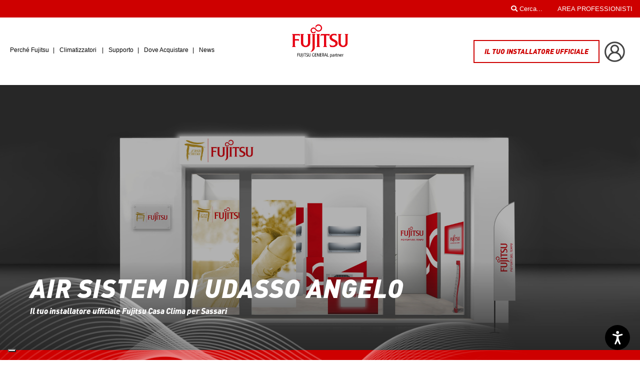

--- FILE ---
content_type: text/html; charset=UTF-8
request_url: https://fujitsuclimatizzatori.it/rete-vendita-regioni/sardegna/air-sistem-di-udasso-angelo/
body_size: 23108
content:
<!DOCTYPE html>
<html lang="it-IT">
<head>
	<link rel="stylesheet" href="https://use.fontawesome.com/releases/v5.0.10/css/all.css" integrity="sha384-+d0P83n9kaQMCwj8F4RJB66tzIwOKmrdb46+porD/OvrJ+37WqIM7UoBtwHO6Nlg" crossorigin="anonymous">
	
	<meta charset="UTF-8">
	<meta name="viewport" content="width=device-width, initial-scale=1.0">


	<title>AIR SISTEM DI UDASSO ANGELO &#8211; Fujitsu Climatizzatori</title>
<link rel='dns-prefetch' href='//assets.juicer.io' />
<link rel='dns-prefetch' href='//www.google.com' />
<link rel='dns-prefetch' href='//ajax.googleapis.com' />
<link rel='dns-prefetch' href='//code.jquery.com' />
<link rel='dns-prefetch' href='//maxcdn.bootstrapcdn.com' />
<link rel='dns-prefetch' href='//cdnjs.cloudflare.com' />
<link rel='dns-prefetch' href='//s.w.org' />
		<script type="text/javascript">
			window._wpemojiSettings = {"baseUrl":"https:\/\/s.w.org\/images\/core\/emoji\/11\/72x72\/","ext":".png","svgUrl":"https:\/\/s.w.org\/images\/core\/emoji\/11\/svg\/","svgExt":".svg","source":{"concatemoji":"https:\/\/fujitsuclimatizzatori.it\/wp-includes\/js\/wp-emoji-release.min.js?ver=4.9.24"}};
			!function(e,a,t){var n,r,o,i=a.createElement("canvas"),p=i.getContext&&i.getContext("2d");function s(e,t){var a=String.fromCharCode;p.clearRect(0,0,i.width,i.height),p.fillText(a.apply(this,e),0,0);e=i.toDataURL();return p.clearRect(0,0,i.width,i.height),p.fillText(a.apply(this,t),0,0),e===i.toDataURL()}function c(e){var t=a.createElement("script");t.src=e,t.defer=t.type="text/javascript",a.getElementsByTagName("head")[0].appendChild(t)}for(o=Array("flag","emoji"),t.supports={everything:!0,everythingExceptFlag:!0},r=0;r<o.length;r++)t.supports[o[r]]=function(e){if(!p||!p.fillText)return!1;switch(p.textBaseline="top",p.font="600 32px Arial",e){case"flag":return s([55356,56826,55356,56819],[55356,56826,8203,55356,56819])?!1:!s([55356,57332,56128,56423,56128,56418,56128,56421,56128,56430,56128,56423,56128,56447],[55356,57332,8203,56128,56423,8203,56128,56418,8203,56128,56421,8203,56128,56430,8203,56128,56423,8203,56128,56447]);case"emoji":return!s([55358,56760,9792,65039],[55358,56760,8203,9792,65039])}return!1}(o[r]),t.supports.everything=t.supports.everything&&t.supports[o[r]],"flag"!==o[r]&&(t.supports.everythingExceptFlag=t.supports.everythingExceptFlag&&t.supports[o[r]]);t.supports.everythingExceptFlag=t.supports.everythingExceptFlag&&!t.supports.flag,t.DOMReady=!1,t.readyCallback=function(){t.DOMReady=!0},t.supports.everything||(n=function(){t.readyCallback()},a.addEventListener?(a.addEventListener("DOMContentLoaded",n,!1),e.addEventListener("load",n,!1)):(e.attachEvent("onload",n),a.attachEvent("onreadystatechange",function(){"complete"===a.readyState&&t.readyCallback()})),(n=t.source||{}).concatemoji?c(n.concatemoji):n.wpemoji&&n.twemoji&&(c(n.twemoji),c(n.wpemoji)))}(window,document,window._wpemojiSettings);
		</script>
		<style type="text/css">
img.wp-smiley,
img.emoji {
	display: inline !important;
	border: none !important;
	box-shadow: none !important;
	height: 1em !important;
	width: 1em !important;
	margin: 0 .07em !important;
	vertical-align: -0.1em !important;
	background: none !important;
	padding: 0 !important;
}
</style>
<link rel='stylesheet' id='juicerstyle-css'  href='//assets.juicer.io/embed.css?ver=4.9.24' type='text/css' media='all' />
<link rel='stylesheet' id='contact-form-7-css'  href='https://fujitsuclimatizzatori.it/wp-content/plugins/contact-form-7/includes/css/styles.css?ver=5.1.1' type='text/css' media='all' />
<link rel='stylesheet' id='woocommerce-layout-css'  href='https://fujitsuclimatizzatori.it/wp-content/plugins/woocommerce/assets/css/woocommerce-layout.css?ver=3.4.8' type='text/css' media='all' />
<link rel='stylesheet' id='woocommerce-smallscreen-css'  href='https://fujitsuclimatizzatori.it/wp-content/plugins/woocommerce/assets/css/woocommerce-smallscreen.css?ver=3.4.8' type='text/css' media='only screen and (max-width: 768px)' />
<link rel='stylesheet' id='woocommerce-general-css'  href='https://fujitsuclimatizzatori.it/wp-content/plugins/woocommerce/assets/css/woocommerce.css?ver=3.4.8' type='text/css' media='all' />
<style id='woocommerce-inline-inline-css' type='text/css'>
.woocommerce form .form-row .required { visibility: visible; }
</style>
<link rel='stylesheet' id='font-awesome-css'  href='//maxcdn.bootstrapcdn.com/font-awesome/4.7.0/css/font-awesome.min.css?ver=4.9.24' type='text/css' media='all' />
<style id='font-awesome-inline-css' type='text/css'>
[data-font="FontAwesome"]:before {font-family: 'FontAwesome' !important;content: attr(data-icon) !important;speak: none !important;font-weight: normal !important;font-variant: normal !important;text-transform: none !important;line-height: 1 !important;font-style: normal !important;-webkit-font-smoothing: antialiased !important;-moz-osx-font-smoothing: grayscale !important;}
</style>
<link rel='stylesheet' id='owl-style-css'  href='https://fujitsuclimatizzatori.it/wp-content/themes/fujitsu/css/owl.carousel.css?ver=4.9.24' type='text/css' media='all' />
<link rel='stylesheet' id='owl-style_theme-css'  href='https://fujitsuclimatizzatori.it/wp-content/themes/fujitsu/css/owl.theme.default.min.css?ver=4.9.24' type='text/css' media='all' />
<link rel='stylesheet' id='fancybox-css-css'  href='https://cdnjs.cloudflare.com/ajax/libs/fancybox/2.1.5/jquery.fancybox.min.css?ver=4.9.24' type='text/css' media='all' />
<link rel='stylesheet' id='style-bootstrap-css'  href='https://fujitsuclimatizzatori.it/wp-content/themes/fujitsu/css/bootstrap.min.css?ver=4.9.24' type='text/css' media='all' />
<link rel='stylesheet' id='custom-style-nav-css'  href='https://fujitsuclimatizzatori.it/wp-content/themes/fujitsu/css/nav.css?ver=4.9.24' type='text/css' media='all' />
<link rel='stylesheet' id='custom-style-css'  href='https://fujitsuclimatizzatori.it/wp-content/themes/fujitsu/css/style.css?ver=4.9.24' type='text/css' media='all' />
<script type='text/javascript' src='https://fujitsuclimatizzatori.it/wp-includes/js/jquery/jquery.js?ver=1.12.4'></script>
<script type='text/javascript' src='https://fujitsuclimatizzatori.it/wp-includes/js/jquery/jquery-migrate.min.js?ver=1.4.1'></script>
<script type='text/javascript' src='//assets.juicer.io/embed-no-jquery.js?ver=4.9.24'></script>
<script type='text/javascript' src='https://fujitsuclimatizzatori.it/wp-content/plugins/bnlpositivity/assets/frontend.js?ver=4.9.24'></script>
<link rel='https://api.w.org/' href='https://fujitsuclimatizzatori.it/wp-json/' />
<link rel="EditURI" type="application/rsd+xml" title="RSD" href="https://fujitsuclimatizzatori.it/xmlrpc.php?rsd" />
<link rel="wlwmanifest" type="application/wlwmanifest+xml" href="https://fujitsuclimatizzatori.it/wp-includes/wlwmanifest.xml" /> 
<link rel='prev' title='TERMOSANITARIA SRL' href='https://fujitsuclimatizzatori.it/rete-vendita-regioni/emilia-romagna/termosanitaria-srl/' />
<link rel='next' title='TERMOCASA SRL' href='https://fujitsuclimatizzatori.it/rete-vendita-regioni/calabria/termocasa-srl/' />
<meta name="generator" content="WordPress 4.9.24" />
<meta name="generator" content="WooCommerce 3.4.8" />
<link rel='shortlink' href='https://fujitsuclimatizzatori.it/?p=6059' />
<link rel="alternate" type="application/json+oembed" href="https://fujitsuclimatizzatori.it/wp-json/oembed/1.0/embed?url=https%3A%2F%2Ffujitsuclimatizzatori.it%2Frete-vendita-regioni%2Fsardegna%2Fair-sistem-di-udasso-angelo%2F" />
<link rel="alternate" type="text/xml+oembed" href="https://fujitsuclimatizzatori.it/wp-json/oembed/1.0/embed?url=https%3A%2F%2Ffujitsuclimatizzatori.it%2Frete-vendita-regioni%2Fsardegna%2Fair-sistem-di-udasso-angelo%2F&#038;format=xml" />
	<noscript><style>.woocommerce-product-gallery{ opacity: 1 !important; }</style></noscript>
	    <style>
      .bnlpositivity-checkout-methods{
    width: 100%;
    max-width: 100%;
    border: none;
    display: block;
    margin-top: 20px;
}
.bnlpositivity-checkout-methods table{
    width: 90%;
    table-layout: fixed;
    border: 1px solid #fff;
}
.bnlpositivity-checkout-methods tbody td {
    width: 33.33%;
    position: relative;
}
.bnlpositivity-checkout-methods table thead,
.bnlpositivity-checkout-methods table tbody,
.bnlpositivity-checkout-methods table td,
.bnlpositivity-checkout-methods table tr{
    margin: 0;
    padding: 0;
}
.bnlpositivity-checkout-methods table thead td{
    padding: 10px;
    font-weight: bold;
}
.bnlpositivity-checkout-methods table tbody td{
    background-color: #fff !important;
    text-align: center;
    vertical-align: middle;
    padding: 5px;
    background-size: contain;
    background-position: center;
    background-repeat: no-repeat;
    background-origin: content-box;
}
.bnlpositivity-checkout-methods .btnppay-payment-content{
    position: relative;
    display: block;
    width: 100%;
    max-width: 100%;
}
.bnlpositivity-checkout-methods img{
    max-width: 100%;
    float: none  !important;
    margin: auto !important;
    width: 100%;
    height: auto;
    max-height: initial !important;
    position: absolute;
}
.bnlpositivity-checkout-methods table.bnlpositivity-cc tbody{
    background-color: #fff;
}
.bnlpositivity-hidden{
    display: none;
}
.bnlpositivity-checkout-methods-selectable table.bnlpositivity-alternative{
    border-spacing: 3px;
}
.bnlpositivity-checkout-methods-selectable table.bnlpositivity-alternative td{
    border: 1px solid transparent;
}
.bnlpositivity-checkout-methods-selectable table.bnlpositivity-alternative tbody.active,
.bnlpositivity-checkout-methods-selectable table.bnlpositivity-alternative tbody td.active,
.bnlpositivity-checkout-methods-selectable table.bnlpositivity-alternative tbody td:hover{
    border-color: #50b38c;
    cursor: pointer;
}
.bnlpositivity-checkout-methods-selectable table.bnlpositivity-cc tbody td{
    border-color: transparent;
}
.bnlpositivity-checkout-methods-selectable table.bnlpositivity-cc tbody tr:first-child td{
    border-top: 1px solid;
    border-color: transparent;
}
.bnlpositivity-checkout-methods-selectable table.bnlpositivity-cc tbody tr:last-child td{
    border-bottom: 1px solid;
    border-color: transparent;
}
.bnlpositivity-checkout-methods-selectable table.bnlpositivity-cc tbody td:first-child{
    border-left: 1px solid;
    border-color: transparent;
}
.bnlpositivity-checkout-methods-selectable table.bnlpositivity-cc tbody td:last-child{
    border-right: 1px solid;
    border-color: transparent;
}
.bnlpositivity-checkout-methods-selectable table.bnlpositivity-cc tbody.active td,
.bnlpositivity-checkout-methods-selectable table.bnlpositivity-cc tbody:hover td{
    border-color: #50b38c !important;
    cursor: pointer;
}
.bnlpositivity-checkout-methods tbody td:after {
    content: '';
    display: block;
    margin-top: 100%;
}    </style>
    	
			
	<link href="https://fujitsuclimatizzatori.it/wp-content/themes/fujitsu/images/favicon.ico" rel="icon" type="image/x-icon" />

<!-- 	<script id="Cookiebot" src="https://consent.cookiebot.com/uc.js" data-cbid="25e7d574-ba7b-4cb6-b5de-198b0b46d506" data-blockingmode="auto" type="text/javascript"></script> -->

	<!-- reCAPTCHA -->
	<script src='https://www.google.com/recaptcha/api.js'></script>
	



	<!-- Google Tag Manager -->
	<script>(function(w,d,s,l,i){w[l]=w[l]||[];w[l].push({'gtm.start':
	new Date().getTime(),event:'gtm.js'});var f=d.getElementsByTagName(s)[0],
	j=d.createElement(s),dl=l!='dataLayer'?'&l='+l:'';j.async=true;j.src=
	'https://www.googletagmanager.com/gtm.js?id='+i+dl;f.parentNode.insertBefore(j,f);
	})(window,document,'script','dataLayer','GTM-W2DFD2T');</script>
	<!-- End Google Tag Manager -->

	

	<!-- Facebook Pixel Code -->
<script>
!function(f,b,e,v,n,t,s)
{if(f.fbq)return;n=f.fbq=function(){n.callMethod?
n.callMethod.apply(n,arguments):n.queue.push(arguments)};
if(!f._fbq)f._fbq=n;n.push=n;n.loaded=!0;n.version='2.0';
n.queue=[];t=b.createElement(e);t.async=!0;
t.src=v;s=b.getElementsByTagName(e)[0];
s.parentNode.insertBefore(t,s)}(window,document,'script',
'https://connect.facebook.net/en_US/fbevents.js');
fbq('init', '2015810945358076'); 
fbq('track', 'PageView');
</script>
<noscript>
<img height="1" width="1"
src="https://www.facebook.com/tr?id=2015810945358076&ev=PageView
&noscript=1"/>
</noscript>
<!-- End Facebook Pixel Code -->

<!-- BANNER IUBENDA -->
<!-- <script type="text/javascript">
var _iub = _iub || [];
_iub.csConfiguration = {"consentOnContinuedBrowsing":false,"cookiePolicyInOtherWindow":true,"countryDetection":true,"floatingPreferencesButtonDisplay":"bottom-left","gdprAppliesGlobally":false,"invalidateConsentWithoutLog":true,"perPurposeConsent":true,"siteId":2628110,"whitelabel":false,"cookiePolicyId":46389630,"lang":"it","cookiePolicyUrl":"https://fujitsuclimatizzatori.it/informativa-sui-cookies/", "banner":{ "acceptButtonCaptionColor":"#FFFFFF","acceptButtonColor":"#ce0000","acceptButtonDisplay":true,"backgroundColor":"#FFFFFF","brandBackgroundColor":"#ce0000","closeButtonRejects":true,"customizeButtonCaptionColor":"#4d4d4d","customizeButtonColor":"#dadada","customizeButtonDisplay":true,"explicitWithdrawal":true,"fontSize":"14px","listPurposes":true,"logo":"[data-uri]","rejectButtonCaptionColor":"#4d4d4d","rejectButtonColor":"#dadada","rejectButtonDisplay":true,"textColor":"#000000" }};
</script>
<script type="text/javascript" src="//cdn.iubenda.com/cs/iubenda_cs.js" charset="UTF-8" async></script> -->

</head>
<body class="rivenditori-template-default single single-rivenditori postid-6059 woocommerce-no-js">

	<!-- Google Tag Manager (noscript) -->
	<noscript><iframe src="https://www.googletagmanager.com/ns.html?id=GTM-W2DFD2T"
	height="0" width="0" style="display:none;visibility:hidden"></iframe></noscript>
	<!-- End Google Tag Manager (noscript) -->

<script type="text/javascript">

	window.ajax_url = 'https://fujitsuclimatizzatori.it/wp-admin/admin-ajax.php';	
	window.home_url = 'https://fujitsuclimatizzatori.it';
	window.template_uri = 'https://fujitsuclimatizzatori.it/wp-content/themes/fujitsu';
	window.current_url = 'https://fujitsuclimatizzatori.it/rete-vendita-regioni/sardegna/air-sistem-di-udasso-angelo';
	window.upload_baseurl = 'https://fujitsuclimatizzatori.it/wp-content/uploads';

	// jQuery(document).ready(function() {
			
	// 		if(jQuery('body').is('.woocommerce-cart')){
	// 	  		window.location.href = window.home_url;
	// 	  	}

	// });

</script>

<header>
	<div class="sub_nav background_red">
		<div class="container-fluid">
			<a class="white" href="https://fujitsuclimatizzatori.it/area-professionisti">AREA PROFESSIONISTI</a>
			<a class="white" tabindex="0" id="search-btn"><i class="fas fa-search"></i> Cerca...</a>
		</div><!-- /.container-fluid -->
	</div><!-- /.sub_nav -->
	
	<!-- search overlay -->
	<div id="search-overlay" class="block">
  		<div class="centered">
  			<img class="logo-search" src="https://fujitsuclimatizzatori.it/wp-content/themes/fujitsu/images/logo.png" />
    		<div id='search-box'>
      			<i id="close-btn" tabindex="2" class="fa fa-times fa-2x"></i>
      			<form action="https://fujitsuclimatizzatori.it" id="search-form" method="get" target="_top">
        			        			<input tabindex="0" type="text" value="" name="s" id="s" placeholder="Cerca sul sito Fujitsu Climatizzatori">
        			<input tabindex="1" type="submit" id="searchsubmit" value="Cerca">
        			<!-- <input id="search-text" placeholder="Cerca..." type="text" />
        			<button id="search-button" type="submit"><span>Cerca</span></button> -->

      			</form>
    		</div>
 		</div>
 	</div>

	
	<nav class="navbar navbar-default" role="navigation">

		<div class="navbar-header">

			<div class="nav_installatore mb">
				<a class="your_seller" href="https://fujitsuclimatizzatori.it/rete-vendita/#mappa">Il tuo installatore ufficiale</a>
			</div>

  			<button type="button" class="navbar-toggle" data-toggle="collapse" data-target="#navbarNavDropdown"  aria-controls="navbarNavDropdown" aria-expanded="false" aria-label="Toggle navigation">

		        <span class="sr-only">Toggle navigation</span>
		        <span class="icon-bar"></span>
		        <span class="icon-bar"></span>
		        <span class="icon-bar"></span>
  			</button>
  			<a href="https://fujitsuclimatizzatori.it" class="nav_brand">
  				<img src="https://fujitsuclimatizzatori.it/wp-content/themes/fujitsu/images/logo.png" alt="logo Fujitsu" />
  			</a>
		</div>


		<div class="collapse navbar-collapse" id="navbarNavDropdown">
  			<ul class="nav navbar-nav">
    
				<!-- CATEGORY DROPDOWN -->
				<!-- <ul> viene "spostato" sotto la voce climatizzatori del menù wp dinamico -->
  				<ul class="dropdown-menu" id="submenu-climatizzatori" style="display: none;">
  						
  					<div class="tab_nav--cat float_left">
  							  			<h5 class="white">Residenziali</h5>
		  						  					
		  					<li class="desktop-cat"><a class="white active" data-href="268">Monosplit <i class="fas fa-angle-right"></i></a></li>
		  					
		  					<!-- LINK MOBILE -->
		  					<li class="mobile-cat">
		  						<a class="white" href="https://fujitsuclimatizzatori.it/climatizzatori/residenziali/monosplit">monosplit <i class="fas fa-angle-right"></i></a>
		  					</li>

		  					
								  					
		  					<li class="desktop-cat"><a class="white " data-href="269">Multisplit <i class="fas fa-angle-right"></i></a></li>
		  					
		  					<!-- LINK MOBILE -->
		  					<li class="mobile-cat">
		  						<a class="white" href="https://fujitsuclimatizzatori.it/climatizzatori/residenziali/multisplit">multisplit <i class="fas fa-angle-right"></i></a>
		  					</li>

		  					
								  			<h5 class="white">Commerciali</h5>
		  						  					
		  					<li class="desktop-cat"><a class="white " data-href="270">Monosplit <i class="fas fa-angle-right"></i></a></li>
		  					
		  					<!-- LINK MOBILE -->
		  					<li class="mobile-cat">
		  						<a class="white" href="https://fujitsuclimatizzatori.it/climatizzatori/commerciali/monosplit">monosplit <i class="fas fa-angle-right"></i></a>
		  					</li>

		  					
								  					
		  					<li class="desktop-cat"><a class="white " data-href="271">Multisplit <i class="fas fa-angle-right"></i></a></li>
		  					
		  					<!-- LINK MOBILE -->
		  					<li class="mobile-cat">
		  						<a class="white" href="https://fujitsuclimatizzatori.it/climatizzatori/commerciali/multisplit">multisplit <i class="fas fa-angle-right"></i></a>
		  					</li>

		  					
								  			<h5 class="white">Industriali</h5>
		  						  					
		  					<li class="desktop-cat"><a class="white " data-href="274">VRF <i class="fas fa-angle-right"></i></a></li>
		  					
		  					<!-- LINK MOBILE -->
		  					<li class="mobile-cat">
		  						<a class="white" href="https://fujitsuclimatizzatori.it/climatizzatori/industriali/vrf">VRF <i class="fas fa-angle-right"></i></a>
		  					</li>

		  					
								  					
		  					<li class="desktop-cat"><a class="white " data-href="275">Ventilazione <i class="fas fa-angle-right"></i></a></li>
		  					
		  					<!-- LINK MOBILE -->
		  					<li class="mobile-cat">
		  						<a class="white" href="https://fujitsuclimatizzatori.it/climatizzatori/industriali/ventilazione">ventilazione <i class="fas fa-angle-right"></i></a>
		  					</li>

		  					
						

					<hr />
					
					<li><a class="white" href="https://fujitsuclimatizzatori.it/pompe-di-calore">POMPE DI CALORE <i class="fas fa-angle-right"></i></a></li>
					<!-- <li><a class="white" href="https://fujitsuclimatizzatori.it/accessori">ACCESSORI <i class="fas fa-angle-right"></i></a></li> -->
			
  					</div><!-- /.tab_nav--cat -->
  						
  					
				  		<div class="section--cat background_grey float_left" id="climatizzatori_section_268" style='display:block;'>
  							
  							<div class="col-md-7 border_r">
	  							<h3 class="red">Monosplit</h3><!-- /.red -->
	  							<p>Un climatizzatore amico delle persone è anche amico della natura. Fujitsu propone un'ampia gamma di prodotti per climatizzare zone giorno, camere da letto, aree studio e relax.</p>
	  							<a href="https://fujitsuclimatizzatori.it/climatizzatori/residenziali/monosplit" class="red">Scopri</a>
	  							<img src="https://fujitsuclimatizzatori.it/wp-content/uploads/2024/07/fujitsu-menu-residenziali.jpg" />
  							</div><!-- /.col-md-6 -->

				  			<div class="col-md-5">
				  							
				  							  				<h5 class="black">Modelli</h5>
				  			
				  				
				  				<li><a class="black" href="https://fujitsuclimatizzatori.it/climatizzatori/residenziali/monosplit/parete-serie-kgtg-wifi/">Parete | Serie KGTG WiFi</a></li>
																	
								
				  				<li><a class="black" href="https://fujitsuclimatizzatori.it/climatizzatori/residenziali/monosplit/parete-serie-kj-wifi/">Parete | Serie KJ WiFi - NEW</a></li>
																	
								
				  				<li><a class="black" href="https://fujitsuclimatizzatori.it/climatizzatori/residenziali/monosplit/parete-serie-kl-09-12/">Parete | Serie KL 09-12</a></li>
																	
								
				  				<li><a class="black" href="https://fujitsuclimatizzatori.it/climatizzatori/residenziali/monosplit/serie-kl/">Parete | Serie KL 18-24</a></li>
																	
								
				  				<li><a class="black" href="https://fujitsuclimatizzatori.it/climatizzatori/residenziali/monosplit/serie-km-large/">Parete | Serie KM Large</a></li>
																	
								
				  				<li><a class="black" href="https://fujitsuclimatizzatori.it/climatizzatori/residenziali/monosplit/parete-serie-kmcg-wifi/">Parete | Serie KMCG WiFi</a></li>
																	
								
				  				<li><a class="black" href="https://fujitsuclimatizzatori.it/climatizzatori/residenziali/monosplit/parete-serie-kn-wifi/">Parete | Serie KN WiFi</a></li>
																	
								
				  				<li><a class="black" href="https://fujitsuclimatizzatori.it/climatizzatori/residenziali/monosplit/pavimento-serie-kv/">Pavimento | Serie KV</a></li>
																	
								


				  			</div><!-- /.col-md-6 -->
				  		</div><!-- /.sectioncat -->
  					
  					
				  		<div class="section--cat background_grey float_left" id="climatizzatori_section_269" style='display:none;'>
  							
  							<div class="col-md-7 border_r">
	  							<h3 class="red">Multisplit</h3><!-- /.red -->
	  							<p>Se vuoi rendere confortevole uno spazio grande o molte stanze, ti consigliamo i modelli Multisplit per realizzare un sistema semplice con una sola unità esterna.</p>
	  							<a href="https://fujitsuclimatizzatori.it/climatizzatori/residenziali/multisplit" class="red">Scopri</a>
	  							<img src="https://fujitsuclimatizzatori.it/wp-content/uploads/2019/08/multisplit-2x1-r32-2024.jpg" />
  							</div><!-- /.col-md-6 -->

				  			<div class="col-md-5">
				  							
				  							  				<h5 class="black">Modelli</h5>
				  			
				  				
				  				<li><a class="black" href="https://fujitsuclimatizzatori.it/climatizzatori/residenziali/multisplit/multi-2x1-r32/">Multi 2x1 - R32</a></li>
																	
								
				  				<li><a class="black" href="https://fujitsuclimatizzatori.it/climatizzatori/residenziali/multisplit/multi-3x1-r32/">Multi 3x1 - R32</a></li>
																	
								
				  				<li><a class="black" href="https://fujitsuclimatizzatori.it/climatizzatori/residenziali/multisplit/multi-4x1-r32/">Multi 4x1 - R32</a></li>
																	
								
				  				<li><a class="black" href="https://fujitsuclimatizzatori.it/climatizzatori/residenziali/multisplit/multi-5x1-r32/">Multi 5x1 - R32</a></li>
																	
								


				  			</div><!-- /.col-md-6 -->
				  		</div><!-- /.sectioncat -->
  					
  					
				  		<div class="section--cat background_grey float_left" id="climatizzatori_section_270" style='display:none;'>
  							
  							<div class="col-md-7 border_r">
	  							<h3 class="red">Monosplit</h3><!-- /.red -->
	  							<p>Un climatizzatore amico delle persone è anche amico della natura. Fujitsu propone un'ampia gamma di prodotti per climatizzare zone giorno, camere da letto, aree studio e relax.</p>
	  							<a href="https://fujitsuclimatizzatori.it/climatizzatori/commerciali/monosplit" class="red">Scopri</a>
	  							<img src="https://fujitsuclimatizzatori.it/wp-content/uploads/2018/08/fujitsu-serie-KH-canalizzabili.jpg" />
  							</div><!-- /.col-md-6 -->

				  			<div class="col-md-5">
				  							
				  							  				<h5 class="black">Modelli</h5>
				  			
				  				
				  				<li><a class="black" href="https://fujitsuclimatizzatori.it/climatizzatori/commerciali/monosplit/canalizzabili-kh-ad-alta-prevalenza/">Canalizzabili KH ad Alta Prevalenza</a></li>
																	
								
				  				<li><a class="black" href="https://fujitsuclimatizzatori.it/climatizzatori/commerciali/monosplit/canalizzabili-kht-a-media-alta-prevalenza-compatte/">Canalizzabili KHT a Media-Alta Prevalenza Compatte</a></li>
																	
								
				  				<li><a class="black" href="https://fujitsuclimatizzatori.it/climatizzatori/commerciali/monosplit/canalizzabili-kl-compatte/">Canalizzabili KL Compatte</a></li>
																	
								
				  				<li><a class="black" href="https://fujitsuclimatizzatori.it/climatizzatori/commerciali/monosplit/canalizzabili-kl-compatte-eco/">Canalizzabili KL Compatte ECO</a></li>
																	
								
				  				<li><a class="black" href="https://fujitsuclimatizzatori.it/climatizzatori/commerciali/monosplit/canalizzabili-km/">Canalizzabili KM</a></li>
																	
								
				  				<li><a class="black" href="https://fujitsuclimatizzatori.it/climatizzatori/commerciali/monosplit/canalizzabili-km-eco/">Canalizzabili KM ECO</a></li>
																	
								
				  				<li><a class="black" href="https://fujitsuclimatizzatori.it/climatizzatori/commerciali/monosplit/canalizzabili-kmtap/">Canalizzabili KMTAP</a></li>
																	
								
				  				<li><a class="black" href="https://fujitsuclimatizzatori.it/climatizzatori/commerciali/monosplit/canalizzabili-kmtap-eco/">Canalizzabili KMTAP ECO</a></li>
																	
								
				  				<li><a class="black" href="https://fujitsuclimatizzatori.it/climatizzatori/commerciali/monosplit/cassette-circular-flow-kr/">Cassette Circular Flow KR</a></li>
																	
								
				  				<li><a class="black" href="https://fujitsuclimatizzatori.it/climatizzatori/commerciali/monosplit/cassette-circular-flow-kr-eco/">Cassette Circular Flow KR ECO</a></li>
																	
								
				  				<li><a class="black" href="https://fujitsuclimatizzatori.it/climatizzatori/commerciali/monosplit/cassette-compatte-kv/">Cassette Compatte KV</a></li>
																	
								
				  				<li><a class="black" href="https://fujitsuclimatizzatori.it/climatizzatori/commerciali/monosplit/cassette-compatte-kv-eco/">Cassette Compatte KV ECO</a></li>
																	
								
				  				<li><a class="black" href="https://fujitsuclimatizzatori.it/climatizzatori/commerciali/monosplit/parete-km-large-30-36/">Parete KM Large 30-36</a></li>
																	
								
				  				<li><a class="black" href="https://fujitsuclimatizzatori.it/climatizzatori/commerciali/monosplit/soffitto-kr/">Soffitto KR</a></li>
																	
								
				  				<li><a class="black" href="https://fujitsuclimatizzatori.it/climatizzatori/commerciali/monosplit/soffitto-kr-eco/">Soffitto KR ECO</a></li>
																	
								


				  			</div><!-- /.col-md-6 -->
				  		</div><!-- /.sectioncat -->
  					
  					
				  		<div class="section--cat background_grey float_left" id="climatizzatori_section_271" style='display:none;'>
  							
  							<div class="col-md-7 border_r">
	  							<h3 class="red">Multisplit</h3><!-- /.red -->
	  							<p>Se vuoi rendere confortevole uno spazio grande o molte stanze, ti consigliamo i modelli Multisplit per realizzare un sistema semplice con una sola unità esterna.</p>
	  							<a href="https://fujitsuclimatizzatori.it/climatizzatori/commerciali/multisplit" class="red">Scopri</a>
	  							<img src="https://fujitsuclimatizzatori.it/wp-content/uploads/2021/04/multisplit-simultanei.jpg" />
  							</div><!-- /.col-md-6 -->

				  			<div class="col-md-5">
				  							
				  							  				<h5 class="black">Modelli</h5>
				  			
				  				
				  				<li><a class="black" href="https://fujitsuclimatizzatori.it/climatizzatori/commerciali/multisplit/multisplit-simultanei-r32/">Multisplit Simultanei R32</a></li>
																	
								


				  			</div><!-- /.col-md-6 -->
				  		</div><!-- /.sectioncat -->
  					
  					
				  		<div class="section--cat background_grey float_left" id="climatizzatori_section_274" style='display:none;'>
  							
  							<div class="col-md-7 border_r">
	  							<h3 class="red">VRF</h3><!-- /.red -->
	  							<p>I sistemi VRF AIRSTAGE™ di Fujitsu sono una soluzione completa per la climatizzazione degli edifici residenziali e industriali di grandi dimensioni, in grado di garantire un elevato livello di comfort e un basso consumo energetico. 
La combinazione di un'ampia serie di unità per esterno, per interno e di controller rende l’impianto VRF in grado di adattarsi alle esigenze di climatizzazione di diverse zone dell’edificio, con un controllo separato della temperatura e della portata d’aria in ogni zona.

I nuovi modelli VRF AIRSTAGE™ utilizzano una tecnologia avanzata di controllo del flusso di refrigerante, che permette di adattare la portata del refrigerante alle esigenze di climatizzazione di ogni zona dell’edificio. </p>
	  							<a href="https://fujitsuclimatizzatori.it/climatizzatori/industriali/vrf" class="red">Scopri</a>
	  							<img src="https://fujitsuclimatizzatori.it/wp-content/uploads/2020/07/Airstage-J-IV.jpg" />
  							</div><!-- /.col-md-6 -->

				  			<div class="col-md-5">
				  							
				  							  				<h5 class="black">Modelli</h5>
				  			
				  				
				  				<li><a class="black" href="https://fujitsuclimatizzatori.it/climatizzatori/industriali/vrf/airstage-j-iv/">Airstage J-IV</a></li>
																	
								
				  				<li><a class="black" href="https://fujitsuclimatizzatori.it/climatizzatori/industriali/vrf/airstage-j-ivl/">Airstage J-IVL</a></li>
																	
								
				  				<li><a class="black" href="https://fujitsuclimatizzatori.it/climatizzatori/industriali/vrf/airstage-j-ivs/">Airstage J-IVS</a></li>
																	
								
				  				<li><a class="black" href="https://fujitsuclimatizzatori.it/climatizzatori/industriali/vrf/airstage-j-vs/">Airstage J-VS R32 (U. Int/Est)</a></li>
																	
								
				  				<li><a class="black" href="https://fujitsuclimatizzatori.it/climatizzatori/industriali/vrf/airstage-v-iv/">Airstage V-IV</a></li>
																	
								
				  				<li><a class="black" href="https://fujitsuclimatizzatori.it/climatizzatori/industriali/vrf/airstage-vr-iv/">Airstage VR-IV</a></li>
							
									<li><a class="black" href="https://fujitsuclimatizzatori.it/climatizzatori/industriali/vrf/#unita-interna-vrf">Unità interne VRF <i class="fas fa-angle-right"></i></a></li>
									

																	
								


				  			</div><!-- /.col-md-6 -->
				  		</div><!-- /.sectioncat -->
  					
  					
				  		<div class="section--cat background_grey float_left" id="climatizzatori_section_275" style='display:none;'>
  							
  							<div class="col-md-7 border_r">
	  							<h3 class="red">Ventilazione</h3><!-- /.red -->
	  							<p>Il sistema di ventilazione Fujitsu è in grado di garantire un ambiente interno salubre e confortevole, grazie alla sua capacità di rinnovare costantemente l’aria all’interno dell’edificio attraverso uno scambio di calore efficace.
In particolare, i sistemi di ventilazione a recupero di calore Fujitsu sono in grado di recuperare il calore dell’aria di estrazione e riutilizzarlo per riscaldare l’aria fresca di ingresso, riducendo in questo modo il consumo di energia elettrica e la spesa per il riscaldamento.
Uno spazio piacevolmente condizionato è il frutto di un'adeguata scelta fra l'uso dello scambio di calore o l'impostazione della normale ventilazione, in base ai requisiti dell'ambiente condizionato.</p>
	  							<a href="https://fujitsuclimatizzatori.it/climatizzatori/industriali/ventilazione" class="red">Scopri</a>
	  							<img src="https://fujitsuclimatizzatori.it/wp-content/uploads/2018/08/dx-kit.jpg" />
  							</div><!-- /.col-md-6 -->

				  			<div class="col-md-5">
				  							
				  							  				<h5 class="black">Modelli</h5>
				  			
				  				
				  				<li><a class="black" href="https://fujitsuclimatizzatori.it/climatizzatori/industriali/ventilazione/dx-kit/">DX-KIT</a></li>
																	
								
				  				<li><a class="black" href="https://fujitsuclimatizzatori.it/climatizzatori/industriali/ventilazione/recuperatore-di-calore/">Recuperatore di calore</a></li>
																	
								
				  				<li><a class="black" href="https://fujitsuclimatizzatori.it/climatizzatori/industriali/ventilazione/recuperatore-di-calore-con-batteria-dx/">Recuperatore di calore con batteria DX</a></li>
																	
								


				  			</div><!-- /.col-md-6 -->
				  		</div><!-- /.sectioncat -->
  					
  						

  				</ul>

    			<li itemscope="itemscope" itemtype="https://www.schema.org/SiteNavigationElement" id="menu-item-49" class="nav_plus menu-item menu-item-type-custom menu-item-object-custom menu-item-has-children menu-item-49 dropdown"><a title="Perché Fujitsu" href="#" data-toggle="dropdown" class="dropdown-toggle" aria-haspopup="true">Perché Fujitsu <span class="caret"></span></a>
<ul role="menu" class=" dropdown-menu" >
	<li itemscope="itemscope" itemtype="https://www.schema.org/SiteNavigationElement" id="menu-item-71" class="no_link plus menu-item menu-item-type-custom menu-item-object-custom menu-item-71"><a title="Plus" href="#">Plus</a></li>
	<li itemscope="itemscope" itemtype="https://www.schema.org/SiteNavigationElement" id="menu-item-330" class="menu-item menu-item-type-post_type menu-item-object-page menu-item-330"><a title="Efficienza" href="https://fujitsuclimatizzatori.it/efficienza/">Efficienza</a></li>
	<li itemscope="itemscope" itemtype="https://www.schema.org/SiteNavigationElement" id="menu-item-339" class="menu-item menu-item-type-post_type menu-item-object-page menu-item-339"><a title="Tecnologia" href="https://fujitsuclimatizzatori.it/tecnologia/">Tecnologia</a></li>
	<li itemscope="itemscope" itemtype="https://www.schema.org/SiteNavigationElement" id="menu-item-359" class="menu-item menu-item-type-post_type menu-item-object-page menu-item-359"><a title="Affidabilità" href="https://fujitsuclimatizzatori.it/affidabilita/">Affidabilità</a></li>
	<li itemscope="itemscope" itemtype="https://www.schema.org/SiteNavigationElement" id="menu-item-358" class="menu-item menu-item-type-post_type menu-item-object-page menu-item-358"><a title="Design" href="https://fujitsuclimatizzatori.it/design/">Design</a></li>
	<li itemscope="itemscope" itemtype="https://www.schema.org/SiteNavigationElement" id="menu-item-357" class="menu-item menu-item-type-post_type menu-item-object-page menu-item-357"><a title="Servizio" href="https://fujitsuclimatizzatori.it/servizio/">Servizio</a></li>
	<li itemscope="itemscope" itemtype="https://www.schema.org/SiteNavigationElement" id="menu-item-72" class="no_link profile menu-item menu-item-type-custom menu-item-object-custom menu-item-72"><a title="Profile" href="#">Profile</a></li>
	<li itemscope="itemscope" itemtype="https://www.schema.org/SiteNavigationElement" id="menu-item-519" class="menu-item menu-item-type-post_type menu-item-object-page menu-item-519"><a title="Fujitsu company" href="https://fujitsuclimatizzatori.it/fujitsu-company/">Fujitsu company</a></li>
	<li itemscope="itemscope" itemtype="https://www.schema.org/SiteNavigationElement" id="menu-item-6520" class="menu-item menu-item-type-post_type menu-item-object-page menu-item-6520"><a title="Il marchio" href="https://fujitsuclimatizzatori.it/fujitsu-company/il-marchio/">Il marchio</a></li>
	<li itemscope="itemscope" itemtype="https://www.schema.org/SiteNavigationElement" id="menu-item-302" class="menu-item menu-item-type-post_type menu-item-object-page menu-item-302"><a title="Eurofred Italy" href="https://fujitsuclimatizzatori.it/eurofred-italy/">Eurofred Italy</a></li>
	<li itemscope="itemscope" itemtype="https://www.schema.org/SiteNavigationElement" id="menu-item-331" class="menu-item menu-item-type-post_type menu-item-object-page menu-item-331"><a title="Eurofred Group" href="https://fujitsuclimatizzatori.it/eurofred-group/">Eurofred Group</a></li>
</ul>
</li>
<li itemscope="itemscope" itemtype="https://www.schema.org/SiteNavigationElement" id="menu-item-50" class="menu-climatizzatori menu-item menu-item-type-custom menu-item-object-custom menu-item-50"><a title="Climatizzatori" href="#">Climatizzatori</a></li>
<li itemscope="itemscope" itemtype="https://www.schema.org/SiteNavigationElement" id="menu-item-22" class="menu-item menu-item-type-custom menu-item-object-custom menu-item-has-children menu-item-22 dropdown"><a title="Supporto" href="#" data-toggle="dropdown" class="dropdown-toggle" aria-haspopup="true">Supporto <span class="caret"></span></a>
<ul role="menu" class=" dropdown-menu" >
	<li itemscope="itemscope" itemtype="https://www.schema.org/SiteNavigationElement" id="menu-item-547" class="menu-item menu-item-type-post_type menu-item-object-page menu-item-547"><a title="Garanzia 6 anni" href="https://fujitsuclimatizzatori.it/garanzia-6-anni/">Garanzia 6 anni</a></li>
	<li itemscope="itemscope" itemtype="https://www.schema.org/SiteNavigationElement" id="menu-item-585" class="menu-item menu-item-type-post_type menu-item-object-page menu-item-585"><a title="Ricerca assistenza tecnica" href="https://fujitsuclimatizzatori.it/assistenza-tecnica/">Ricerca assistenza tecnica</a></li>
	<li itemscope="itemscope" itemtype="https://www.schema.org/SiteNavigationElement" id="menu-item-524" class="menu-item menu-item-type-post_type menu-item-object-page menu-item-524"><a title="Contatti" href="https://fujitsuclimatizzatori.it/contatti/">Contatti</a></li>
	<li itemscope="itemscope" itemtype="https://www.schema.org/SiteNavigationElement" id="menu-item-5269" class="menu-item menu-item-type-post_type menu-item-object-page menu-item-5269"><a title="Ecoincentivi" href="https://fujitsuclimatizzatori.it/ecoincentivi/">Ecoincentivi</a></li>
</ul>
</li>
<li itemscope="itemscope" itemtype="https://www.schema.org/SiteNavigationElement" id="menu-item-599" class="menu-item menu-item-type-post_type menu-item-object-page menu-item-599"><a title="Dove Acquistare" href="https://fujitsuclimatizzatori.it/rete-vendita/">Dove Acquistare</a></li>
<li itemscope="itemscope" itemtype="https://www.schema.org/SiteNavigationElement" id="menu-item-263" class="menu-item menu-item-type-post_type_archive menu-item-object-news menu-item-263"><a title="News" href="https://fujitsuclimatizzatori.it/news/">News</a></li>
 
				
				<!-- MOBILE ADD -->
				<div class="nav_mobile-list">

				<li class="menu-item">
					<a class="your_seller" href="https://fujitsuclimatizzatori.it/rete-vendita/#mappa">Il tuo installatore ufficiale</a>
				</li>

    			<li class="menu-item">
    										<a href="https://fujitsuclimatizzatori.it/login">Accedi</a>

						<a href="https://fujitsuclimatizzatori.it/registrazione">Registrati</a>
									</li>
				<!-- <a href="telto: 800194341" title="numero verde Fujitsu" class="n_verde">
  					<img src="https://fujitsuclimatizzatori.it/wp-content/themes/fujitsu/images/n-verde.png" alt="numero verde Fujitsu" />
  				</a> -->
				</div><!-- /.nav_mobile-liost -->
  			</ul>
  
  			<ul class="nav navbar-nav navbar-right">
    			<!-- <a href="telto: 800194341" title="numero verde Fujitsu" class="float_left n_verde">
  					<img src="https://fujitsuclimatizzatori.it/wp-content/themes/fujitsu/images/n-verde.png" alt="numero verde Fujitsu" />
  				</a> -->

				<div class="nav_installatore dk">
					<a class="your_seller" href="https://fujitsuclimatizzatori.it/rete-vendita/#mappa">Il tuo installatore ufficiale</a>
				</div>

				<div class="accedi_nav float_left">

					<li>
		  				<a href="#" data-toggle="dropdown" class="dropdown-toggle d-flex" aria-haspopup="true" aria-expanded="true">
		  					<img src="https://fujitsuclimatizzatori.it/wp-content/themes/fujitsu/images/icona-accedi.png" alt="Accedi all'area riservsata" />
		  				</a>

		  				<ul role="menu" class="dropdown-menu">
		  													<li class="menu-item float_left">
									<a href="https://fujitsuclimatizzatori.it/login">Accedi</a>
								</li>
								<li class="menu-item float_left">
									<a href="https://fujitsuclimatizzatori.it/registrazione">Registrati</a>
								</li>
							
													</ul>
					</li>
	  				
  				</div><!-- /.float -->

  			</ul>
		</div><!-- /.navbar-collapse -->
	</nav>
</header>

<div class="clear"></div><!-- /.clear -->
<div class="content-body">
<div class="banner relative">
	<div class="banner-img" style="background-image: url('https://fujitsuclimatizzatori.it/wp-content/themes/fujitsu/images/rivenditori-casa-clima/top-img_casa-clima.jpg')">
    <div class="banner-overlay"></div><!-- /.banner-overlay -->
        <div class="dec--slider">
	        <img src="https://fujitsuclimatizzatori.it/wp-content/themes/fujitsu/images/onda-slider2.png">
	        <div class="line-red background_red "></div>
	    </div>

	    <div class="banner-caption">
            <h3 class="white font_bold">AIR SISTEM DI UDASSO ANGELO</h3>
                            <h4 class="white font_bold">Il tuo installatore ufficiale Fujitsu Casa Clima per Sassari</h4>
            	    </div>
	</div>
</div>

<div class="breadcrumbs background_grey">
    
    <div id="breadcrumbs">
        <a href="https://fujitsuclimatizzatori.it">Home</a> / 
        <a href="https://fujitsuclimatizzatori.it/rete-vendita-regioni">Regioni Rete Vendita</a> / 
        <a href="https://fujitsuclimatizzatori.it/rete-vendita-regioni/sardegna">Sardegna</a> / 
        <span class="current">AIR SISTEM DI UDASSO ANGELO</span>
    </div>
        
</div><!-- /.breadcrumbs -->


<section>
	<div class="container">
		<div class="row">
			<div class="box-text margin_top text-center col-sm-12">
				<h2 class="red font_bold">AIR SISTEM DI UDASSO ANGELO</h2>
                                    <p class="italic">Il tuo installatore ufficiale Fujitsu Casa Clima per Sassari</p>
                                <img src="https://fujitsuclimatizzatori.it/wp-content/themes/fujitsu/images/fuji-clima-e-casa.png" alt="" width="160px">
			</div>
        </div>
    </div>
</section>

<!-- Contatti -->
<section class="background_grey margin_top">

	<div class="container" style=" padding-bottom: 30px;">
		<div class="row contatti">

			<div class="col-md-3 col-sm-3">

				<div class="margin_t">
					<h4 class="font_bold"><i class="fas fa-map-marker"></i> Indirizzo</h4>
					<p><p><b>AIR SISTEM DI UDASSO ANGELO</b><br />ALGHERO SS 07041 <br />VIA S. SATTA, 33/35</p></p>
				</div><!-- /.margin_t -->
	
			</div><!-- /.col-md-3 -->

			<div class="col-md-3 col-sm-3">
				<div class="margin_t">
					<h4 class="font_bold"><i class="fas fa-phone"></i> Contatti</h4>
                    <p><p>Telefono: 079950841</p>
</p>
					
				</div><!-- /.margin_t -->

                                    <div class="margin_t">
                        <h4 class="font_bold"><i class="fa fa-envelope" aria-hidden="true"></i> Email</h4>
                                                    
                            <a href="mailto:airsistemaho@tiscali.it">airsistemaho@tiscali.it</a>
                            <br>
                        
                         
                    </div><!-- /.margin_t -->
                			</div><!-- /.col-md-3 -->

			<div class="col-md-6 col-sm-12">
				<div class="margin_t">
					<h4 class="font_bold"><i class="fas fa-pencil-alt"></i> Form contatto</h4>
					
					<div class="form">
						<div role="form" class="wpcf7" id="wpcf7-f2913-o1" lang="it-IT" dir="ltr">
<div class="screen-reader-response"></div>
<form action="/rete-vendita-regioni/sardegna/air-sistem-di-udasso-angelo/#wpcf7-f2913-o1" method="post" class="wpcf7-form" novalidate="novalidate">
<div style="display: none;">
<input type="hidden" name="_wpcf7" value="2913" />
<input type="hidden" name="_wpcf7_version" value="5.1.1" />
<input type="hidden" name="_wpcf7_locale" value="it_IT" />
<input type="hidden" name="_wpcf7_unit_tag" value="wpcf7-f2913-o1" />
<input type="hidden" name="_wpcf7_container_post" value="0" />
<input type="hidden" name="g-recaptcha-response" value="" />
</div>
<div class="col-md-6">
   <span class="wpcf7-form-control-wrap nome"><input type="text" name="nome" value="" size="40" class="wpcf7-form-control wpcf7-text wpcf7-validates-as-required" aria-required="true" aria-invalid="false" placeholder="Nome*" /></span>
</div>
<div class="col-md-6">
   <span class="wpcf7-form-control-wrap cognome"><input type="text" name="cognome" value="" size="40" class="wpcf7-form-control wpcf7-text wpcf7-validates-as-required" aria-required="true" aria-invalid="false" placeholder="Cognome*" /></span>
</div>
<div class="col-md-6">
   <span class="wpcf7-form-control-wrap email"><input type="email" name="email" value="" size="40" class="wpcf7-form-control wpcf7-text wpcf7-email wpcf7-validates-as-required wpcf7-validates-as-email" aria-required="true" aria-invalid="false" placeholder="Email*" /></span>
</div>
<div class="col-md-6">
   <span class="wpcf7-form-control-wrap telefono"><input type="tel" name="telefono" value="" size="40" class="wpcf7-form-control wpcf7-text wpcf7-tel wpcf7-validates-as-tel" aria-invalid="false" placeholder="Telefono" /></span>
</div>
<div class="col-md-12">
   <span class="wpcf7-form-control-wrap testo"><textarea name="testo" cols="40" rows="10" class="wpcf7-form-control wpcf7-textarea wpcf7-validates-as-required" aria-required="true" aria-invalid="false" placeholder="Messaggio*"></textarea></span>
</div>
<div class="col-xs-12 cf7-google-recaptcha-text">
Questo sito è protetto da reCAPTCHA e la <a href="https://policies.google.com/privacy" rel="nofollow" target="_blank">Privacy Policy</a> e <a href="https://policies.google.com/terms" rel="nofollow" target="_blank">Terms of Service</a> di Google.
</div>
<div class="col-md-12">
   <span class="wpcf7-form-control-wrap acceptance-privacy"><span class="wpcf7-form-control wpcf7-acceptance"><span class="wpcf7-list-item"><label><input type="checkbox" name="acceptance-privacy" value="1" aria-invalid="false" /><span class="wpcf7-list-item-label">Ho letto e accetto l'<a href="http://fujitsuclimatizzatori.it/privacy-policy" target="_blank"><u>informativa sulla privacy</u></a></span></label></span></span></span>
</div>
<p><span class="wpcf7-form-control-wrap post-slug"><input type="hidden" name="post-slug" value="air-sistem-di-udasso-angelo" size="40" class="wpcf7-form-control wpcf7dtx-dynamictext wpcf7-dynamichidden" aria-invalid="false" /></span></p>
<div class="col-md-12">
   <input type="submit" value="Invia" class="wpcf7-form-control wpcf7-submit" />
</div>
<div class="wpcf7-response-output wpcf7-display-none"></div></form></div>					</div><!-- /.form -->
					
				</div><!-- /.margin_t -->
			</div><!-- /.col-md-3 -->

		</div><!-- /.row -->

	</div>
</section>

<section>
	<div class="container">

        
        <div class="row align-items-center d-flex margin_top">
            				
				                    <div class="col-md-6">
                        <div class="box-text">
                            <div class="center get_content">
                                <h2 class="font_bold red pb-0">AIR SISTEM DI UDASSO ANGELO</h2>	
                                                                    <h3 class="font_bold red">Il tuo installatore ufficiale Fujitsu Casa Clima per Sassari</h3>
                                                                <p class="italic"><p>Vi aspettiamo nel nostro negozio con tutte le proposte di climatizzazione di Fujitsu per la tua casa o il tuo ambiente di lavoro. Da noi troverai esperienza, efficienza e affidabilità.</p></p>
                            </div>
                        </div>
                    </div>
							            
                            <div class="col-md-6 w-100">
                    <div class="banner relative margin_top">
                        <div id="maps-rivenditori"></div>
                    </div>
                </div>
            
			</div><!-- /.col -->
            
            
            <div class="text-center mt-5">
                <a href="https://fujitsuclimatizzatori.it/rete-vendita" class="btn-red--new btn-red">Vai alla ricerca della rete vendita</a>
            </div>

		</div><!-- /.row -->
	</div><!-- /.container -->
</section>


<!-- MOD - 2019 10 07 - Nascosto sezione -->
<!-- Prodotti in evidenza -->
<section id="prodotti_evidenza" class="background_grey margin_top" style="display: none;">
    <div class="container-fluid" style=" padding-bottom: 30px;">

        <h3 class="text-center italic margin_top"><strong>Prodotti in evidenza</strong></h3>
        
        <div class="box col-md-10 col-md-push-1 margin_top">
			

		
 			<!-- loop -->
	        
       	</div><!-- /.box -->
	
	</div><!-- /.container-fluid -->
</section><!-- /#home contenuti_evidenza -->
<!-- /Contenuti in evidenza -->	


<!-- MOD - 2019 10 07 - Nascosto sezione -->
<!-- Novità e offerte -->
<!-- /Contenuti in evidenza -->	


</div><!-- /.content-body -->

<div class="clear"></div><!-- /.clear -->

<div class="foot">
	<div class="container-fluid">
	<div class="col-md-10 col-md-push-1">
		<hr />
		
					
			<div class="col-md-3 col-sm-3 col-xs-6 col-xxs-12">
				<aside id="text-3" class="widget widget_text"><h4><strong>Climatizzatori</strong></h4>			<div class="textwidget"><p><a href="http://fujitsuclimatizzatori.it/climatizzatori/residenziali/">Residenziali</a><br />
<a href="http://fujitsuclimatizzatori.it/climatizzatori/commerciali/">Commerciali</a><br />
<a href="http://fujitsuclimatizzatori.it/climatizzatori/industriali/">Industriali</a></p>
</div>
		</aside>			</div><!-- /.col-md -->
		
		
					
			<div class="col-md-3 col-sm-3 col-xs-6 col-xxs-12">
				<aside id="text-4" class="widget widget_text"><h4><strong>Perché Fujitsu</strong></h4>			<div class="textwidget"><p><a href="http://fujitsuclimatizzatori.it/fujitsu-company/">Fujitsu Company</a><br />
<a href="http://fujitsuclimatizzatori.it/eurofred-italy/">Eurofred Italy</a><br />
<a href="http://fujitsuclimatizzatori.it/tecnologia/">Tecnologia</a><br />
<a href="http://fujitsuclimatizzatori.it/servizio/">Servizio</a></p>
</div>
		</aside>			</div><!-- /.col-md -->
		
		
					
			<div class="col-md-3 col-sm-3 col-xs-6 col-xxs-12">
				<aside id="text-5" class="widget widget_text"><h4><strong>Comunicazione</strong></h4>			<div class="textwidget"><p><a href="http://fujitsuclimatizzatori.it/news/">News</a><br />
<a href="http://fujitsuclimatizzatori.it/comunicati/">Comunicati</a></p>
</div>
		</aside>			</div><!-- /.col-md -->
		
		
					
			<div class="col-md-3 col-sm-3 col-xs-6 col-xxs-12">
				<aside id="text-6" class="widget widget_text"><h4><strong>Utility</strong></h4>			<div class="textwidget"><p><a href="http://fujitsuclimatizzatori.it/privacy-policy/">Privacy</a><br />
<a href="http://fujitsuclimatizzatori.it/note-legali/">Note legali</a><br />
<a href="http://fujitsuclimatizzatori.it/rete-vendita/">Rete Vendita</a><br />
<a href="http://fujitsuclimatizzatori.it/assistenza-tecnica/">Assistenza Tecnica</a><br />
<a href="http://fujitsuclimatizzatori.it/condizioni-e-termini-di-garanzia/">Condizioni e termini di garanzia</a><br />
<a href="http://fujitsuclimatizzatori.it/wp-content/uploads/2022/12/Condizioni-Generali-Vendita-2023_Fujitsu.pdf">Condizioni generali di vendita</a></p>
</div>
		</aside>			</div><!-- /.col-md -->
		
				

		
	</div><!-- /.col-md-10 -->
	</div><!-- /.container -->
</div><!-- /.foot -->
<footer class="background_red">

	<div class="container-fluid">

		<!-- cambio logo per landing roku2021-->
				
		<a href="https://fujitsuclimatizzatori.it" class="logo-foot">
  			<img src="https://fujitsuclimatizzatori.it/wp-content/themes/fujitsu/images/logo.png" alt="logo Fujitsu">
  		</a>

  				
		<div class="col-md-6 col-sm-6 col-xs-12">
			<img src="https://fujitsuclimatizzatori.it/wp-content/themes/fujitsu/images/logo-eurofreditaly.png" alt="Logo Eurofred Italy" />
			<p class="white small">Eurofred Italy SPA | P. IVA 01971660269 | Copyright © 2026 All rights reserved </p>
		</div><!-- /.col-md-6 -->

		<div class="col-md-6 col-sm-6 col-xs-12">
			<ul class="social pull-right">
				<a target="_blank" class="white" href="https://www.facebook.com/fujitsuclimatizzatori/"><i class="fab fa-facebook-f"></i></a>
				<!-- <a target="_blank" class="white" href="https://plus.google.com/102532341595415229575"><i class="fab fa-google-plus-g"></i></a> -->
				<a target="_blank" class="white" href="https://www.youtube.com/channel/UCCrA2Fg0E86XjgYbeXUnUjg"><i class="fab fa-youtube"></i></a>
				<a target="_blank" class="white" href="https://www.instagram.com/fujitsuclimatizzatori"><i class="fab fa-instagram"></i></a>
				<!-- <a class="white" href=""><i class="fab fa-linkedin-in"></i></a> -->
			</ul><!-- /.social -->
			<div class="clear"></div><!-- /.clear -->
			<ul class="list pull-right">
				<li><a class="white small" href="https://fujitsuclimatizzatori.it/note-legali/">Info</a></li>
				<li><a class="white small" href="https://fujitsuclimatizzatori.it/privacy-policy/">Privacy</a></li>
				<li><a class="white small" href="https://fujitsuclimatizzatori.it/informativa-sui-cookies/">Cookies</a></li>
				<li><a class="white small" href="https://uxpd.it" target="_blank">Credits</a></li>
			</ul>
		</div><!-- /.col-md-6 -->
	</div><!-- /.container -->
</footer>

<div id="top_button" onClick="scrollaAlTop();" title="Torna su"><i class="fas fa-chevron-circle-up"></i></div>




	<script type="text/javascript">
		var c = document.body.className;
		c = c.replace(/woocommerce-no-js/, 'woocommerce-js');
		document.body.className = c;
	</script>
	<script type='text/javascript'>
/* <![CDATA[ */
var wpcf7 = {"apiSettings":{"root":"https:\/\/fujitsuclimatizzatori.it\/wp-json\/contact-form-7\/v1","namespace":"contact-form-7\/v1"}};
/* ]]> */
</script>
<script type='text/javascript' src='https://fujitsuclimatizzatori.it/wp-content/plugins/contact-form-7/includes/js/scripts.js?ver=5.1.1'></script>
<script type='text/javascript'>
/* <![CDATA[ */
var wc_add_to_cart_params = {"ajax_url":"\/wp-admin\/admin-ajax.php","wc_ajax_url":"\/?wc-ajax=%%endpoint%%","i18n_view_cart":"Visualizza carrello","cart_url":"https:\/\/fujitsuclimatizzatori.it\/checkout\/","is_cart":"","cart_redirect_after_add":"yes"};
/* ]]> */
</script>
<script type='text/javascript' src='https://fujitsuclimatizzatori.it/wp-content/plugins/woocommerce/assets/js/frontend/add-to-cart.min.js?ver=3.4.8'></script>
<script type='text/javascript' src='https://fujitsuclimatizzatori.it/wp-content/plugins/woocommerce/assets/js/jquery-blockui/jquery.blockUI.min.js?ver=2.70'></script>
<script type='text/javascript' src='https://fujitsuclimatizzatori.it/wp-content/plugins/woocommerce/assets/js/js-cookie/js.cookie.min.js?ver=2.1.4'></script>
<script type='text/javascript'>
/* <![CDATA[ */
var woocommerce_params = {"ajax_url":"\/wp-admin\/admin-ajax.php","wc_ajax_url":"\/?wc-ajax=%%endpoint%%"};
/* ]]> */
</script>
<script type='text/javascript' src='https://fujitsuclimatizzatori.it/wp-content/plugins/woocommerce/assets/js/frontend/woocommerce.min.js?ver=3.4.8'></script>
<script type='text/javascript'>
/* <![CDATA[ */
var wc_cart_fragments_params = {"ajax_url":"\/wp-admin\/admin-ajax.php","wc_ajax_url":"\/?wc-ajax=%%endpoint%%","cart_hash_key":"wc_cart_hash_d8bf66d8bbd57f68ba39e000510305a9","fragment_name":"wc_fragments_d8bf66d8bbd57f68ba39e000510305a9"};
/* ]]> */
</script>
<script type='text/javascript' src='https://fujitsuclimatizzatori.it/wp-content/plugins/woocommerce/assets/js/frontend/cart-fragments.min.js?ver=3.4.8'></script>
<script type='text/javascript' src='https://www.google.com/recaptcha/api.js?render=6LeD66YUAAAAADdKSY2Gdh2g_JnlFL-uob5ZhQzD&#038;ver=3.0'></script>
<script type='text/javascript' src='https://ajax.googleapis.com/ajax/libs/jquery/2.1.4/jquery.min.js'></script>
<script type='text/javascript' src='https://fujitsuclimatizzatori.it/wp-content/themes/fujitsu/js/bootstrap.min.js'></script>
<script type='text/javascript' src='https://fujitsuclimatizzatori.it/wp-content/themes/fujitsu/js/owl.carousel.min.js'></script>
<script type='text/javascript' src='https://fujitsuclimatizzatori.it/wp-content/themes/fujitsu/js/jquery.fancybox.min.js'></script>
<script type='text/javascript' src='https://code.jquery.com/ui/1.12.1/jquery-ui.js'></script>
<script type='text/javascript' src='https://fujitsuclimatizzatori.it/wp-content/themes/fujitsu/js/ui.datepicker-it.js'></script>
<script type='text/javascript' src='https://fujitsuclimatizzatori.it/wp-content/themes/fujitsu/js/scripts.js'></script>
<script type='text/javascript' src='https://fujitsuclimatizzatori.it/wp-content/themes/fujitsu/js/product-functions.js'></script>
<script type='text/javascript' src='https://fujitsuclimatizzatori.it/wp-content/themes/fujitsu/js/user-functions.js'></script>
<script type='text/javascript' src='https://fujitsuclimatizzatori.it/wp-content/themes/fujitsu/js/corsi-functions.js'></script>
<script type='text/javascript' src='https://fujitsuclimatizzatori.it/wp-includes/js/wp-embed.min.js?ver=4.9.24'></script>
<script type="text/javascript">
( function( grecaptcha, sitekey ) {

	var wpcf7recaptcha = {
		execute: function() {
			grecaptcha.execute(
				sitekey,
				{ action: 'homepage' }
			).then( function( token ) {
				var forms = document.getElementsByTagName( 'form' );

				for ( var i = 0; i < forms.length; i++ ) {
					var fields = forms[ i ].getElementsByTagName( 'input' );

					for ( var j = 0; j < fields.length; j++ ) {
						var field = fields[ j ];

						if ( 'g-recaptcha-response' === field.getAttribute( 'name' ) ) {
							field.setAttribute( 'value', token );
							break;
						}
					}
				}
			} );
		}
	};

	grecaptcha.ready( wpcf7recaptcha.execute );

	document.addEventListener( 'wpcf7submit', wpcf7recaptcha.execute, false );

} )( grecaptcha, '6LeD66YUAAAAADdKSY2Gdh2g_JnlFL-uob5ZhQzD' );
</script>



<script src="https://cdn.jsdelivr.net/gh/bigdatacloudapi/js-reverse-geocode-client@latest/bigdatacloud_reverse_geocode.min.js" type="text/javascript"></script>
<script type="text/javascript">

window.user_lat = '';
window.user_lng = '';
window.seller_near_me = 0;

// Prendo consenso geolocalizzazione
function getLocation() {
  // Consenso = SI	
  if (navigator.geolocation) {
    	//if($('body').is('.home') || $('body').is('.page-template-template-rete_vendita')){	
    		navigator.geolocation.getCurrentPosition(showPosition,callbackError,{maximumAge:600000, timeout:10000, enableHighAccuracy: true});
    	//}	
  } 
  
}

function callbackError(){
	show_or_hide_seller_near_me();
	return false;
}

// Prendo rivenditore più vicino
function showPosition(position) {
	window.user_lat = position.coords.latitude;
	window.user_lng = position.coords.longitude;

	var km_radius = 100;

	var json_rete_assistenza = [{"title":"BERTONI IMPIANTI SNC","lat":"45.312801","lng":"10.119990","ID":5790,"address":"Via Bettolino, 2 - Bassano Bresciano (BS) ","email":"info@bertonisnc.it","telephone":"030 9934939","link":"https:\/\/fujitsuclimatizzatori.it\/rete-vendita-regioni\/lombardia\/bertoni-impianti-snc\/"},{"title":"BRAICO IMPIANTI","lat":"45.636341","lng":"13.793700","ID":5797,"address":"Via Delle Campanelle, 112 - Trieste (TS) ","email":"info@braico.it","telephone":"040 942880","link":"https:\/\/fujitsuclimatizzatori.it\/rete-vendita-regioni\/friuli-venezia-giulia\/braico-impianti\/"},{"title":"TRE TI DI TREMOLADA","lat":"45.656101","lng":"9.190890","ID":5839,"address":"Via Wagner, 53 - Seregno (MB) ","email":"info@aquaseregno.it","telephone":"0362 230631","link":"https:\/\/fujitsuclimatizzatori.it\/rete-vendita-regioni\/lombardia\/tre-ti-tecnologie-termoidrauliche-dei-f-lli-tremolada\/"},{"title":"TERMOCASA SRL","lat":"38.101759","lng":"15.675194","ID":10382,"address":"Via San Cristoforo, 71 - Reggio Calabria (RC) ","email":"info@termocasa.net","telephone":"0965 893111","link":"https:\/\/fujitsuclimatizzatori.it\/rete-vendita-regioni\/calabria\/termocasa-srl\/"},{"title":"TERMOCASA SRL","lat":"38.101759","lng":"15.675194","ID":10382,"address":"Via San Cristoforo, 71 - Reggio Calabria (RC) ","email":"info@termocasa.net","telephone":"0965 893111","link":"https:\/\/fujitsuclimatizzatori.it\/rete-vendita-regioni\/calabria\/termocasa-srl\/"},{"title":"FASAR S.R.L.","lat":"43.920910","lng":"10.927330","ID":6287,"address":"Via Fiorentina, 125 - Pistoia (PT) ","email":"info@fasarsrl.com","telephone":"0573382371","link":"https:\/\/fujitsuclimatizzatori.it\/rete-vendita-regioni\/toscana\/fasar-s-r-l\/"},{"title":"Serrati Adolfo &amp; C. S.A.S.","lat":"44.352268","lng":"9.220280","ID":13198,"address":"Via Mameli, 296 - RAPALLO (GE) ","email":"","telephone":"0185-53506","link":"https:\/\/fujitsuclimatizzatori.it\/rete-vendita-regioni\/liguria\/serrati-adolfo-c-s-a-s\/"},{"title":"ECOAIR DI GILI IVAN","lat":"44.124947","lng":"9.845272","ID":9612,"address":"Via Buonviaggio, 76\/78 - La Spezia (SP) ","email":"ecoair@ecoairsp.it","telephone":"0187 715143","link":"https:\/\/fujitsuclimatizzatori.it\/rete-vendita-regioni\/liguria\/ecoair-di-gili-ivan\/"},{"title":"ECOAIR DI GILI IVAN","lat":"44.124947","lng":"9.845272","ID":9612,"address":"Via Buonviaggio, 76\/78 - La Spezia (SP) ","email":"ecoair@ecoairsp.it","telephone":"0187 715143","link":"https:\/\/fujitsuclimatizzatori.it\/rete-vendita-regioni\/liguria\/ecoair-di-gili-ivan\/"},{"title":"AR.CO.AL. Srl","lat":"41.242520","lng":"9.189540","ID":9276,"address":"Z.I. Li Lucianeddi - Santa Teresa di Gallura (SS) ","email":"info@arcoal.it","telephone":"0789 759040","link":"https:\/\/fujitsuclimatizzatori.it\/rete-vendita-regioni\/sardegna\/ar-co-al-srl\/"},{"title":"AR.CO.AL. Srl","lat":"41.242520","lng":"9.189540","ID":9276,"address":"Z.I. Li Lucianeddi - Santa Teresa di Gallura (SS) ","email":"info@arcoal.it","telephone":"0789 759040","link":"https:\/\/fujitsuclimatizzatori.it\/rete-vendita-regioni\/sardegna\/ar-co-al-srl\/"},{"title":"A.B. CLIMA DI TALASSI IURI","lat":"44.946780","lng":"11.761880","ID":5881,"address":"PIAZZA MAZZINI, 3 - RO (FE) ","email":"info@abclima.it","telephone":"0532 868044","link":"https:\/\/fujitsuclimatizzatori.it\/rete-vendita-regioni\/emilia-romagna\/a-b-clima-di-talassi-iuri\/"},{"title":"BALDINI VINCENZO","lat":"43.902240","lng":"12.884920","ID":7218,"address":"VIA JESI, 45\/47 - PESARO (PU) ","email":"info@vincenzobaldini.it","telephone":"0721 22245","link":"https:\/\/fujitsuclimatizzatori.it\/rete-vendita-regioni\/marche\/baldini-vincenzo\/"},{"title":"TRUZZI ROBERTO COLD-LINE SNC","lat":"44.730680","lng":"10.376500","ID":5909,"address":"VIA R. KOCH, 18\/A - PILASTRELLO (PR) ","email":"ufficio@truzzicoldline.com","telephone":"0521 487675","link":"https:\/\/fujitsuclimatizzatori.it\/rete-vendita-regioni\/emilia-romagna\/truzzi-roberto-cold-line-snc\/"},{"title":"TERMOCLIMAX SERVICE S.R.L.","lat":"42.356640","lng":"14.143840","ID":5846,"address":"Via Bellini, 41 - Chieti Scalo - Chieti (CH) ","email":"termoclimax@virgilio.it","telephone":"0871 562401","link":"https:\/\/fujitsuclimatizzatori.it\/rete-vendita-regioni\/abruzzo\/termoclimax-service-s-r-l\/"},{"title":"COHES SAS DI CARBONE VINCENZO","lat":"40.839620","lng":"14.501920","ID":6315,"address":"VIA GINO CESCHELLI, 130\/136 - SAN GIUSEPPE VESUVIANO (NA) ","email":"cohes.sas@gmail.com","telephone":"","link":"https:\/\/fujitsuclimatizzatori.it\/rete-vendita-regioni\/campania\/co-he-s-sas\/"},{"title":"A.M.E.R. Snc","lat":"38.357220","lng":"15.845760","ID":9136,"address":"Via Gramsci, 49\/a - Palmi (RC) ","email":"amer.salmeri@live.it","telephone":"0966 23731","link":"https:\/\/fujitsuclimatizzatori.it\/rete-vendita-regioni\/calabria\/a-m-e-r-snc\/"},{"title":"A.M.E.R. Snc","lat":"38.357220","lng":"15.845760","ID":9136,"address":"Via Gramsci, 49\/a - Palmi (RC) ","email":"amer.salmeri@live.it","telephone":"0966 23731","link":"https:\/\/fujitsuclimatizzatori.it\/rete-vendita-regioni\/calabria\/a-m-e-r-snc\/"},{"title":"CENTRO CLIMA DI CHECCO A.","lat":"45.435590","lng":"8.601940","ID":5860,"address":"Corso Vercelli, 44 - Novara (NO) ","email":"centroclima@libero.it","telephone":"0321 457740","link":"https:\/\/fujitsuclimatizzatori.it\/rete-vendita-regioni\/piemonte\/centro-clima-di-checco-a\/"},{"title":"CENTRO CLIMA DI CHECCO A.","lat":"45.435590","lng":"8.601940","ID":5860,"address":"Corso Vercelli, 44 - Novara (NO) ","email":"centroclima@libero.it","telephone":"0321 457740","link":"https:\/\/fujitsuclimatizzatori.it\/rete-vendita-regioni\/piemonte\/centro-clima-di-checco-a\/"},{"title":"AIR SISTEM DI UDASSO ANGELO","lat":"40.557362","lng":"8.324815","ID":6364,"address":"VIA S. SATTA, 33\/35 - ALGHERO (SS) ","email":"airsistemaho@tiscali.it","telephone":"079950841","link":"https:\/\/fujitsuclimatizzatori.it\/rete-vendita-regioni\/sardegna\/air-sistem-di-udasso-angelo\/"},{"title":"CAMPERA IMPIANTI Srl","lat":"43.747550","lng":"10.365970","ID":9423,"address":"Via Aurelia Nord, 102 - Madonna dell'Acqua (PI) ","email":"info@campera.it","telephone":"050 890751","link":"https:\/\/fujitsuclimatizzatori.it\/rete-vendita-regioni\/toscana\/campera-impianti-srl\/"},{"title":"CAMPERA IMPIANTI Srl","lat":"43.747550","lng":"10.365970","ID":9423,"address":"Via Aurelia Nord, 102 - Madonna dell'Acqua (PI) ","email":"info@campera.it","telephone":"050 890751","link":"https:\/\/fujitsuclimatizzatori.it\/rete-vendita-regioni\/toscana\/campera-impianti-srl\/"},{"title":"CLIMATEK SRL","lat":"44.220650","lng":"12.074410","ID":11684,"address":"VIA EDISON 28 - FORLI' (FC) ","email":"info@climateksrl.it","telephone":"0543 721042","link":"https:\/\/fujitsuclimatizzatori.it\/rete-vendita-regioni\/emilia-romagna\/climatek-srl\/"},{"title":"BARONI TECHNOLOGY S.R.L.","lat":"44.702650","lng":"10.669270","ID":12275,"address":"VIA CADUTI DELLE REGGIANE 17\/A - REGGIO EMILIA (RE) ","email":"info@baronitechnology.it","telephone":"0522 278114","link":"https:\/\/fujitsuclimatizzatori.it\/rete-vendita-regioni\/emilia-romagna\/baroni-technology-s-r-l\/"},{"title":"NEWSAT DI ALIBRANDO GIUSEPPE","lat":"38.176810","lng":"15.265750","ID":8590,"address":"VIA ENRICO BERLINGUER 40BIS - SAN FILIPPO DEL MELA  (ME) ","email":"newsatimpianti@gmail.com","telephone":"","link":"https:\/\/fujitsuclimatizzatori.it\/rete-vendita-regioni\/sicilia\/newsat-di-alibrando-giuseppe\/"},{"title":"NEWSAT DI ALIBRANDO GIUSEPPE","lat":"38.176810","lng":"15.265750","ID":8590,"address":"VIA ENRICO BERLINGUER 40BIS - SAN FILIPPO DEL MELA  (ME) ","email":"newsatimpianti@gmail.com","telephone":"","link":"https:\/\/fujitsuclimatizzatori.it\/rete-vendita-regioni\/sicilia\/newsat-di-alibrando-giuseppe\/"},{"title":"TERMOSANITARIA SRL","lat":"44.691610","lng":"11.460740","ID":10403,"address":"Via Morandi, 10\/B - San Pietro di Casale (BO) ","email":"info@termosanitariasrl.it","telephone":"051 817247","link":"https:\/\/fujitsuclimatizzatori.it\/rete-vendita-regioni\/emilia-romagna\/termosanitaria-srl\/"},{"title":"TERMOSANITARIA SRL","lat":"44.691610","lng":"11.460740","ID":10403,"address":"Via Morandi, 10\/B - San Pietro di Casale (BO) ","email":"info@termosanitariasrl.it","telephone":"051 817247","link":"https:\/\/fujitsuclimatizzatori.it\/rete-vendita-regioni\/emilia-romagna\/termosanitaria-srl\/"},{"title":"CLIMATECH SRL","lat":"37.904140","lng":"15.142090","ID":5825,"address":"VIA OBERDAN, 1\/A - FRANCAVILLA DI SICILIA (ME) ","email":"info@climatech.it","telephone":"0942 981271","link":"https:\/\/fujitsuclimatizzatori.it\/rete-vendita-regioni\/sicilia\/climatech-srl\/"},{"title":"NUOVA IDRATECH CLIMATIZZAZIONE DI MUSTO &amp; FELIZIANI SRL","lat":"43.592562","lng":"13.506140","ID":13354,"address":"- ANCONA (AN) ","email":"nuovaidratech@tiscali.it","telephone":"","link":"https:\/\/fujitsuclimatizzatori.it\/rete-vendita-regioni\/marche\/nuova-idratech-climatizzazione-di-musto-feliziani-srl\/"},{"title":"CAPRI SRL","lat":"38.621998","lng":"15.843649","ID":5804,"address":"VIALE G. BERTO, snc - SAN NICOLO' DI RICADI (VV) ","email":"gcapri@libero.it","telephone":"0963 663446","link":"https:\/\/fujitsuclimatizzatori.it\/rete-vendita-regioni\/calabria\/capri-srl\/"},{"title":"CASA VIP DI NACLERIO MARIANTONIA","lat":"40.619630","lng":"14.545570","ID":6210,"address":"Via G. B. Lama, 4 - FURORE (SA) ","email":"casavip97@gmail.com","telephone":"089 830378","link":"https:\/\/fujitsuclimatizzatori.it\/rete-vendita-regioni\/campania\/tecnoidroclima-casa-vip\/"},{"title":"IMPIANTISTICA VENEZIANA SRL","lat":"45.435590","lng":"12.347110","ID":5783,"address":"Via Castello, 3512 - Venezia (VE) ","email":"info@impiantisticaveneziana.com","telephone":"041 5225497","link":"https:\/\/fujitsuclimatizzatori.it\/rete-vendita-regioni\/veneto\/impiantistica-veneziana-srl\/"},{"title":"CLIMATEC DI ROSSI FEDERICO","lat":"45.493931","lng":"9.208480","ID":5818,"address":"Via Fortezza 13 - MILANO (MI) ","email":"frossi@climatec.org","telephone":"334 3224721","link":"https:\/\/fujitsuclimatizzatori.it\/rete-vendita-regioni\/lombardia\/climatec-di-rossi-federico\/"},{"title":"F.LLI ZANOTTI COMFORT TECHNOLOGY","lat":"44.786570","lng":"10.882570","ID":10935,"address":"VIA GALILEI 26A - CARPI (MO) ","email":"info@zanottistaff.it","telephone":"059650986","link":"https:\/\/fujitsuclimatizzatori.it\/rete-vendita-regioni\/emilia-romagna\/f-lli-zanotti-comfort-technology\/"},{"title":"F.LLI ZANOTTI COMFORT TECHNOLOGY","lat":"44.786570","lng":"10.882570","ID":10935,"address":"VIA GALILEI 26A - CARPI (MO) ","email":"info@zanottistaff.it","telephone":"059650986","link":"https:\/\/fujitsuclimatizzatori.it\/rete-vendita-regioni\/emilia-romagna\/f-lli-zanotti-comfort-technology\/"},{"title":"CLIMATECH SNC DI CARTONI MARCO &amp; C.","lat":"45.418970","lng":"9.111480","ID":5895,"address":"VIA EMILIA 30 - BUCCINASCO (MI) ","email":"ufficiotecnico@climatechweb.it","telephone":"02 45706226","link":"https:\/\/fujitsuclimatizzatori.it\/rete-vendita-regioni\/lombardia\/climatech-snc-di-cartoni-marco-c\/"},{"title":"MONTESANO FRANCESCO IMPIANTI SRL","lat":"38.821262","lng":"16.616250","ID":12247,"address":"VIA OTRANTO - CATANZARO  (CZ) ","email":"info@montesanoimpianti.it","telephone":"0961799246-0961799442","link":"https:\/\/fujitsuclimatizzatori.it\/rete-vendita-regioni\/calabria\/montesano-francesco-impianti-srl\/"},{"title":"MONTESANO FRANCESCO IMPIANTI SRL","lat":"38.821262","lng":"16.616250","ID":12247,"address":"VIA OTRANTO - CATANZARO  (CZ) ","email":"info@montesanoimpianti.it","telephone":"0961799246-0961799442","link":"https:\/\/fujitsuclimatizzatori.it\/rete-vendita-regioni\/calabria\/montesano-francesco-impianti-srl\/"},{"title":"CLIMACONFORT SRL","lat":"45.618670","lng":"12.238190","ID":5888,"address":"Via Terraglio 112 - Preganziol (TV) ","email":"info@climaconfort.eu","telephone":"0422 490883","link":"https:\/\/fujitsuclimatizzatori.it\/rete-vendita-regioni\/veneto\/climaconfort-srl\/"},{"title":"CLIMASOLSERVICE Srl","lat":"37.520360","lng":"15.092600","ID":9458,"address":"Via Emanuele Orlando, 162 - Catania (CT) ","email":"climasolservice@gmail.com","telephone":"095 436952","link":"https:\/\/fujitsuclimatizzatori.it\/rete-vendita-regioni\/sicilia\/climasolservice-srl\/"},{"title":"CLIMASOLSERVICE Srl","lat":"37.520360","lng":"15.092600","ID":9458,"address":"Via Emanuele Orlando, 162 - Catania (CT) ","email":"climasolservice@gmail.com","telephone":"095 436952","link":"https:\/\/fujitsuclimatizzatori.it\/rete-vendita-regioni\/sicilia\/climasolservice-srl\/"},{"title":"DE PASCALIS GROUP SRL","lat":"40.173610","lng":"18.158050","ID":12726,"address":"VIA CADUTI SUL LAVORO - GALATINA (LE) ","email":"depascalisgroup@gmail.com","telephone":"","link":"https:\/\/fujitsuclimatizzatori.it\/rete-vendita-regioni\/puglia\/de-pascalis-group-srl\/"},{"title":"DELTA SRL","lat":"45.840520","lng":"12.263930","ID":12412,"address":"Via Enrico De Nicola, 3 - Susegana (TV) ","email":"info@delta-delta.it","telephone":"0438 738511","link":"https:\/\/fujitsuclimatizzatori.it\/rete-vendita-regioni\/veneto\/delta-srl\/"},{"title":"ENERGY CLIMA","lat":"37.579250","lng":"15.096660","ID":12303,"address":"VIA MONTELLO 7\/A - SAN GIOVANNI LA PUNTA  (CT) ","email":"energyclimact@libero.it","telephone":"095 8037031","link":"https:\/\/fujitsuclimatizzatori.it\/rete-vendita-regioni\/sicilia\/energy-clima\/"},{"title":"CLIMA CENTER  Srl","lat":"38.139570","lng":"13.338030","ID":9451,"address":"VIA VINCENZO BARBERA, 17 - Palermo (PA) ","email":"climacentersrl2011@libero.it","telephone":"091 6734943","link":"https:\/\/fujitsuclimatizzatori.it\/rete-vendita-regioni\/sicilia\/clima-center-srl\/"},{"title":"CLIMA CENTER  Srl","lat":"38.139570","lng":"13.338030","ID":9451,"address":"VIA VINCENZO BARBERA, 17 - Palermo (PA) ","email":"climacentersrl2011@libero.it","telephone":"091 6734943","link":"https:\/\/fujitsuclimatizzatori.it\/rete-vendita-regioni\/sicilia\/clima-center-srl\/"},{"title":"PETAROSCIA SRL ","lat":"41.103600","lng":"16.827180","ID":10942,"address":"Strada San Giorgio Martire, 97\/6 - Bari (BA) ","email":"petaroscia.impianti@alice.it","telephone":"080 5057533","link":"https:\/\/fujitsuclimatizzatori.it\/rete-vendita-regioni\/puglia\/petaroscia-srl\/"},{"title":"COLA MARIANO TERMOIDRAULICA","lat":"42.204841","lng":"12.478633","ID":13836,"address":"VIA RICCARDO ZANDONAI, 10 - RIGNANO FLAMINIO (RM) ","email":"termocolarm@gmail.com","telephone":"0761509115","link":"https:\/\/fujitsuclimatizzatori.it\/rete-vendita-regioni\/lazio\/termoidraulica-cola-mariano\/"}];	
	var sellers_near_me = [];

	for(var i = 0; i < json_rete_assistenza.length; i++){
       	if(json_rete_assistenza[i].lat !== '' && json_rete_assistenza[i].lng !== ''){
        			
       		var distance_in_km = Math.round(getDistanceFromLatLonInKm(json_rete_assistenza[i].lat, json_rete_assistenza[i].lng, window.user_lat, window.user_lng));
       		// console.log(distance_in_km);
       		if(distance_in_km <= km_radius){
       			json_rete_assistenza[i].distance = distance_in_km;
       			sellers_near_me.push(json_rete_assistenza[i]);
       		}
				
       	}
    }
 

    // Almeno 1 rivenditore nel raggio
    if(sellers_near_me.length > 0){
    	
    	var min = km_radius;
    	window.seller_near_me = sellers_near_me[0];

    	for(var j = 0; j < sellers_near_me.length; j++){
    		if(sellers_near_me[j].distance < min){
    			min = sellers_near_me[j].distance;
    			window.seller_near_me = sellers_near_me[j];
    		}
    	}

    }
   
    show_or_hide_seller_near_me();
    //console.log(seller_near_me);
}

// Calcolo distanza in km tra coordinate
function getDistanceFromLatLonInKm(lat1, lon1, lat2, lon2) {
  var R = 6371; 
  var dLat = deg2rad(lat2 - lat1); 
  var dLon = deg2rad(lon2 - lon1);
  var a =
    Math.sin(dLat / 2) * Math.sin(dLat / 2) +
    Math.cos(deg2rad(lat1)) * Math.cos(deg2rad(lat2)) *
    Math.sin(dLon / 2) * Math.sin(dLon / 2);
  var c = 2 * Math.atan2(Math.sqrt(a), Math.sqrt(1 - a));
  var d = R * c; 
  return d;
}

function deg2rad(deg) {
  return deg * (Math.PI / 180)
}

function show_or_hide_seller_near_me(){	

	if(window.seller_near_me instanceof Object){	
		
	    if(window.seller_near_me.link == ''){
			$('#seller_name').text(window.seller_near_me.title);
		}
		else{
			$('#seller_name').html('<a href="'+window.seller_near_me.link+'" data-seller="'+window.seller_near_me.title+'">'+window.seller_near_me.title+'</a>');
		}

		$('#seller_address').text(window.seller_near_me.address);
		//$('#seller_phone').text(window.seller_near_me.telephone);
		$('#seller_phone').html('<a href="tel:'+window.seller_near_me.telephone+'" data-seller="'+window.seller_near_me.title+'">'+window.seller_near_me.telephone+'</a>');
		$('#seller_mail').html('<a href="mailto:'+window.seller_near_me.email+'" data-seller="'+window.seller_near_me.title+'">'+window.seller_near_me.email+'</a>');
		/* Initialise Reverse Geocode API Client */
	    var reverseGeocoder = new BDCReverseGeocode();
	    reverseGeocoder.getClientLocation({
	        latitude: window.user_lat,
	        longitude: window.user_lng,
	    },function(result) {
	       	$('#user_location').text(result.locality);
	       	$('#seller_banner').show();

	       	if($('body').is('.home')){
	       		$('.your_seller').each(function(){
					$(this).removeAttr('href');
					$(this).attr('onClick', 'funnyOpen()');
				});	

	       	}
	       	else{
		       	$('.your_seller').each(function(){
					$(this).attr('href', 'https://fujitsuclimatizzatori.it/rete-vendita/#il-tuo-installatore');
				});
				$('#change_location_link').attr('href', '#mappa');
			}	
	    });
	}
	else{
		$('#seller_banner').hide();
		
		if($('body').is('.page-template-template-rete_vendita')){
			console.log($($($('#seller_banner').parent()).parent()).find('.col-md-7').removeClass('col-md-7').addClass('col-md-12'));
		}

	}

}	

function funnyOpen(){
	$(".close_label").trigger('click');
}


// Chiamo funzione
getLocation();
</script>

<script defer>document.addEventListener('load', function(d, s, id) {var js, fjs = d.getElementsByTagName(s)[0];if (d.getElementById(id)) return;js = d.createElement(s); js.id = id;js.src = "https://widget.prod.equally.ai/equally-widget.min.js";fjs.parentNode.insertBefore(js, fjs);}(document, 'script', 'equallyWidget'));!window.EQUALLY_AI_API_KEY&&(window.EQUALLY_AI_API_KEY="qnjjod642rchfj0d4vjp5aen5g2pzq5y",intervalId=setInterval(function(){window.EquallyAi&&(clearInterval(intervalId),window.EquallyAi=new EquallyAi)},500));</script>

</body>
</html>
<script src="https://maps.googleapis.com/maps/api/js?key=AIzaSyBtblMBPjXgPvg_TPkn_ohCYTNRw3DRrio"></script>
<script>

  function initialize() {
	var w = Math.max(document.documentElement.clientWidth, window.innerWidth || 0);
	var isDraggable = w > 550 ? true : false;

	// var myLatlng = new google.maps.LatLng(,);
	var myLatlng = new google.maps.LatLng(40.557362,8.324815);
	var mapOptions = {
	  center: myLatlng,
	  zoom: 16,
	  draggable: isDraggable,
	  scrollwheel: false
	};
	var marker = new google.maps.Marker({
		position: myLatlng,
		title:"Eurofred Italy Spa"
	});
	var styles = [
	  {
        "featureType": "administrative",
        "elementType": "all",
        "stylers": [
            {
                "visibility": "simplified"
            },
            {
                "gamma": "1.00"
            }
        ]
    },
    {
        "featureType": "administrative.locality",
        "elementType": "labels",
        "stylers": [
            {
                "color": "#e1261c"
            }
        ]
    },
    {
        "featureType": "administrative.neighborhood",
        "elementType": "labels",
        "stylers": [
            {
                "color": "#e57878"
            }
        ]
    },
    {
        "featureType": "landscape",
        "elementType": "geometry",
        "stylers": [
            {
                "visibility": "simplified"
            },
            {
                "lightness": "65"
            },
            {
                "saturation": "-100"
            },
            {
                "hue": "#ff0000"
            }
        ]
    },
    {
        "featureType": "poi",
        "elementType": "geometry",
        "stylers": [
            {
                "visibility": "simplified"
            },
            {
                "saturation": "-100"
            },
            {
                "lightness": "80"
            }
        ]
    },
    {
        "featureType": "poi",
        "elementType": "labels",
        "stylers": [
            {
                "visibility": "off"
            }
        ]
    },
    {
        "featureType": "poi.attraction",
        "elementType": "labels",
        "stylers": [
            {
                "visibility": "off"
            }
        ]
    },
    {
        "featureType": "road.highway",
        "elementType": "geometry",
        "stylers": [
            {
                "visibility": "simplified"
            },
            {
                "color": "#dddddd"
            }
        ]
    },
    {
        "featureType": "road.highway",
        "elementType": "labels",
        "stylers": [
            {
                "visibility": "off"
            }
        ]
    },
    {
        "featureType": "road.highway.controlled_access",
        "elementType": "labels",
        "stylers": [
            {
                "visibility": "off"
            }
        ]
    },
    {
        "featureType": "road.arterial",
        "elementType": "geometry",
        "stylers": [
            {
                "visibility": "simplified"
            },
            {
                "color": "#dddddd"
            }
        ]
    },
    {
        "featureType": "road.arterial",
        "elementType": "labels",
        "stylers": [
            {
                "visibility": "off"
            }
        ]
    },
    {
        "featureType": "road.local",
        "elementType": "geometry",
        "stylers": [
            {
                "visibility": "simplified"
            },
            {
                "color": "#eeeeee"
            }
        ]
    },
    {
        "featureType": "road.local",
        "elementType": "labels.text.fill",
        "stylers": [
            {
                "color": "#ba5858"
            },
            {
                "saturation": "-100"
            }
        ]
    },
    {
        "featureType": "transit.station",
        "elementType": "all",
        "stylers": [
            {
                "visibility": "off"
            }
        ]
    },
    {
        "featureType": "transit.station",
        "elementType": "labels.text.fill",
        "stylers": [
            {
                "color": "#ba5858"
            },
            {
                "visibility": "simplified"
            }
        ]
    },
    {
        "featureType": "transit.station",
        "elementType": "labels.icon",
        "stylers": [
            {
                "hue": "#ff0036"
            }
        ]
    },
    {
        "featureType": "water",
        "elementType": "geometry",
        "stylers": [
            {
                "visibility": "simplified"
            },
            {
                "color": "#dddddd"
            }
        ]
    },
    {
        "featureType": "water",
        "elementType": "labels.text.fill",
        "stylers": [
            {
                "color": "#ba5858"
            }
        ]
    }
  	];
	var map = new google.maps.Map(document.getElementById('maps-rivenditori'), mapOptions);
	map.setOptions({styles: styles});
	marker.setMap(map);
  }
  google.maps.event.addDomListener(window, 'load', initialize);

</script>

--- FILE ---
content_type: text/html; charset=utf-8
request_url: https://www.google.com/recaptcha/api2/anchor?ar=1&k=6LeD66YUAAAAADdKSY2Gdh2g_JnlFL-uob5ZhQzD&co=aHR0cHM6Ly9mdWppdHN1Y2xpbWF0aXp6YXRvcmkuaXQ6NDQz&hl=en&v=N67nZn4AqZkNcbeMu4prBgzg&size=invisible&anchor-ms=20000&execute-ms=30000&cb=7qkrdsw3u18u
body_size: 48665
content:
<!DOCTYPE HTML><html dir="ltr" lang="en"><head><meta http-equiv="Content-Type" content="text/html; charset=UTF-8">
<meta http-equiv="X-UA-Compatible" content="IE=edge">
<title>reCAPTCHA</title>
<style type="text/css">
/* cyrillic-ext */
@font-face {
  font-family: 'Roboto';
  font-style: normal;
  font-weight: 400;
  font-stretch: 100%;
  src: url(//fonts.gstatic.com/s/roboto/v48/KFO7CnqEu92Fr1ME7kSn66aGLdTylUAMa3GUBHMdazTgWw.woff2) format('woff2');
  unicode-range: U+0460-052F, U+1C80-1C8A, U+20B4, U+2DE0-2DFF, U+A640-A69F, U+FE2E-FE2F;
}
/* cyrillic */
@font-face {
  font-family: 'Roboto';
  font-style: normal;
  font-weight: 400;
  font-stretch: 100%;
  src: url(//fonts.gstatic.com/s/roboto/v48/KFO7CnqEu92Fr1ME7kSn66aGLdTylUAMa3iUBHMdazTgWw.woff2) format('woff2');
  unicode-range: U+0301, U+0400-045F, U+0490-0491, U+04B0-04B1, U+2116;
}
/* greek-ext */
@font-face {
  font-family: 'Roboto';
  font-style: normal;
  font-weight: 400;
  font-stretch: 100%;
  src: url(//fonts.gstatic.com/s/roboto/v48/KFO7CnqEu92Fr1ME7kSn66aGLdTylUAMa3CUBHMdazTgWw.woff2) format('woff2');
  unicode-range: U+1F00-1FFF;
}
/* greek */
@font-face {
  font-family: 'Roboto';
  font-style: normal;
  font-weight: 400;
  font-stretch: 100%;
  src: url(//fonts.gstatic.com/s/roboto/v48/KFO7CnqEu92Fr1ME7kSn66aGLdTylUAMa3-UBHMdazTgWw.woff2) format('woff2');
  unicode-range: U+0370-0377, U+037A-037F, U+0384-038A, U+038C, U+038E-03A1, U+03A3-03FF;
}
/* math */
@font-face {
  font-family: 'Roboto';
  font-style: normal;
  font-weight: 400;
  font-stretch: 100%;
  src: url(//fonts.gstatic.com/s/roboto/v48/KFO7CnqEu92Fr1ME7kSn66aGLdTylUAMawCUBHMdazTgWw.woff2) format('woff2');
  unicode-range: U+0302-0303, U+0305, U+0307-0308, U+0310, U+0312, U+0315, U+031A, U+0326-0327, U+032C, U+032F-0330, U+0332-0333, U+0338, U+033A, U+0346, U+034D, U+0391-03A1, U+03A3-03A9, U+03B1-03C9, U+03D1, U+03D5-03D6, U+03F0-03F1, U+03F4-03F5, U+2016-2017, U+2034-2038, U+203C, U+2040, U+2043, U+2047, U+2050, U+2057, U+205F, U+2070-2071, U+2074-208E, U+2090-209C, U+20D0-20DC, U+20E1, U+20E5-20EF, U+2100-2112, U+2114-2115, U+2117-2121, U+2123-214F, U+2190, U+2192, U+2194-21AE, U+21B0-21E5, U+21F1-21F2, U+21F4-2211, U+2213-2214, U+2216-22FF, U+2308-230B, U+2310, U+2319, U+231C-2321, U+2336-237A, U+237C, U+2395, U+239B-23B7, U+23D0, U+23DC-23E1, U+2474-2475, U+25AF, U+25B3, U+25B7, U+25BD, U+25C1, U+25CA, U+25CC, U+25FB, U+266D-266F, U+27C0-27FF, U+2900-2AFF, U+2B0E-2B11, U+2B30-2B4C, U+2BFE, U+3030, U+FF5B, U+FF5D, U+1D400-1D7FF, U+1EE00-1EEFF;
}
/* symbols */
@font-face {
  font-family: 'Roboto';
  font-style: normal;
  font-weight: 400;
  font-stretch: 100%;
  src: url(//fonts.gstatic.com/s/roboto/v48/KFO7CnqEu92Fr1ME7kSn66aGLdTylUAMaxKUBHMdazTgWw.woff2) format('woff2');
  unicode-range: U+0001-000C, U+000E-001F, U+007F-009F, U+20DD-20E0, U+20E2-20E4, U+2150-218F, U+2190, U+2192, U+2194-2199, U+21AF, U+21E6-21F0, U+21F3, U+2218-2219, U+2299, U+22C4-22C6, U+2300-243F, U+2440-244A, U+2460-24FF, U+25A0-27BF, U+2800-28FF, U+2921-2922, U+2981, U+29BF, U+29EB, U+2B00-2BFF, U+4DC0-4DFF, U+FFF9-FFFB, U+10140-1018E, U+10190-1019C, U+101A0, U+101D0-101FD, U+102E0-102FB, U+10E60-10E7E, U+1D2C0-1D2D3, U+1D2E0-1D37F, U+1F000-1F0FF, U+1F100-1F1AD, U+1F1E6-1F1FF, U+1F30D-1F30F, U+1F315, U+1F31C, U+1F31E, U+1F320-1F32C, U+1F336, U+1F378, U+1F37D, U+1F382, U+1F393-1F39F, U+1F3A7-1F3A8, U+1F3AC-1F3AF, U+1F3C2, U+1F3C4-1F3C6, U+1F3CA-1F3CE, U+1F3D4-1F3E0, U+1F3ED, U+1F3F1-1F3F3, U+1F3F5-1F3F7, U+1F408, U+1F415, U+1F41F, U+1F426, U+1F43F, U+1F441-1F442, U+1F444, U+1F446-1F449, U+1F44C-1F44E, U+1F453, U+1F46A, U+1F47D, U+1F4A3, U+1F4B0, U+1F4B3, U+1F4B9, U+1F4BB, U+1F4BF, U+1F4C8-1F4CB, U+1F4D6, U+1F4DA, U+1F4DF, U+1F4E3-1F4E6, U+1F4EA-1F4ED, U+1F4F7, U+1F4F9-1F4FB, U+1F4FD-1F4FE, U+1F503, U+1F507-1F50B, U+1F50D, U+1F512-1F513, U+1F53E-1F54A, U+1F54F-1F5FA, U+1F610, U+1F650-1F67F, U+1F687, U+1F68D, U+1F691, U+1F694, U+1F698, U+1F6AD, U+1F6B2, U+1F6B9-1F6BA, U+1F6BC, U+1F6C6-1F6CF, U+1F6D3-1F6D7, U+1F6E0-1F6EA, U+1F6F0-1F6F3, U+1F6F7-1F6FC, U+1F700-1F7FF, U+1F800-1F80B, U+1F810-1F847, U+1F850-1F859, U+1F860-1F887, U+1F890-1F8AD, U+1F8B0-1F8BB, U+1F8C0-1F8C1, U+1F900-1F90B, U+1F93B, U+1F946, U+1F984, U+1F996, U+1F9E9, U+1FA00-1FA6F, U+1FA70-1FA7C, U+1FA80-1FA89, U+1FA8F-1FAC6, U+1FACE-1FADC, U+1FADF-1FAE9, U+1FAF0-1FAF8, U+1FB00-1FBFF;
}
/* vietnamese */
@font-face {
  font-family: 'Roboto';
  font-style: normal;
  font-weight: 400;
  font-stretch: 100%;
  src: url(//fonts.gstatic.com/s/roboto/v48/KFO7CnqEu92Fr1ME7kSn66aGLdTylUAMa3OUBHMdazTgWw.woff2) format('woff2');
  unicode-range: U+0102-0103, U+0110-0111, U+0128-0129, U+0168-0169, U+01A0-01A1, U+01AF-01B0, U+0300-0301, U+0303-0304, U+0308-0309, U+0323, U+0329, U+1EA0-1EF9, U+20AB;
}
/* latin-ext */
@font-face {
  font-family: 'Roboto';
  font-style: normal;
  font-weight: 400;
  font-stretch: 100%;
  src: url(//fonts.gstatic.com/s/roboto/v48/KFO7CnqEu92Fr1ME7kSn66aGLdTylUAMa3KUBHMdazTgWw.woff2) format('woff2');
  unicode-range: U+0100-02BA, U+02BD-02C5, U+02C7-02CC, U+02CE-02D7, U+02DD-02FF, U+0304, U+0308, U+0329, U+1D00-1DBF, U+1E00-1E9F, U+1EF2-1EFF, U+2020, U+20A0-20AB, U+20AD-20C0, U+2113, U+2C60-2C7F, U+A720-A7FF;
}
/* latin */
@font-face {
  font-family: 'Roboto';
  font-style: normal;
  font-weight: 400;
  font-stretch: 100%;
  src: url(//fonts.gstatic.com/s/roboto/v48/KFO7CnqEu92Fr1ME7kSn66aGLdTylUAMa3yUBHMdazQ.woff2) format('woff2');
  unicode-range: U+0000-00FF, U+0131, U+0152-0153, U+02BB-02BC, U+02C6, U+02DA, U+02DC, U+0304, U+0308, U+0329, U+2000-206F, U+20AC, U+2122, U+2191, U+2193, U+2212, U+2215, U+FEFF, U+FFFD;
}
/* cyrillic-ext */
@font-face {
  font-family: 'Roboto';
  font-style: normal;
  font-weight: 500;
  font-stretch: 100%;
  src: url(//fonts.gstatic.com/s/roboto/v48/KFO7CnqEu92Fr1ME7kSn66aGLdTylUAMa3GUBHMdazTgWw.woff2) format('woff2');
  unicode-range: U+0460-052F, U+1C80-1C8A, U+20B4, U+2DE0-2DFF, U+A640-A69F, U+FE2E-FE2F;
}
/* cyrillic */
@font-face {
  font-family: 'Roboto';
  font-style: normal;
  font-weight: 500;
  font-stretch: 100%;
  src: url(//fonts.gstatic.com/s/roboto/v48/KFO7CnqEu92Fr1ME7kSn66aGLdTylUAMa3iUBHMdazTgWw.woff2) format('woff2');
  unicode-range: U+0301, U+0400-045F, U+0490-0491, U+04B0-04B1, U+2116;
}
/* greek-ext */
@font-face {
  font-family: 'Roboto';
  font-style: normal;
  font-weight: 500;
  font-stretch: 100%;
  src: url(//fonts.gstatic.com/s/roboto/v48/KFO7CnqEu92Fr1ME7kSn66aGLdTylUAMa3CUBHMdazTgWw.woff2) format('woff2');
  unicode-range: U+1F00-1FFF;
}
/* greek */
@font-face {
  font-family: 'Roboto';
  font-style: normal;
  font-weight: 500;
  font-stretch: 100%;
  src: url(//fonts.gstatic.com/s/roboto/v48/KFO7CnqEu92Fr1ME7kSn66aGLdTylUAMa3-UBHMdazTgWw.woff2) format('woff2');
  unicode-range: U+0370-0377, U+037A-037F, U+0384-038A, U+038C, U+038E-03A1, U+03A3-03FF;
}
/* math */
@font-face {
  font-family: 'Roboto';
  font-style: normal;
  font-weight: 500;
  font-stretch: 100%;
  src: url(//fonts.gstatic.com/s/roboto/v48/KFO7CnqEu92Fr1ME7kSn66aGLdTylUAMawCUBHMdazTgWw.woff2) format('woff2');
  unicode-range: U+0302-0303, U+0305, U+0307-0308, U+0310, U+0312, U+0315, U+031A, U+0326-0327, U+032C, U+032F-0330, U+0332-0333, U+0338, U+033A, U+0346, U+034D, U+0391-03A1, U+03A3-03A9, U+03B1-03C9, U+03D1, U+03D5-03D6, U+03F0-03F1, U+03F4-03F5, U+2016-2017, U+2034-2038, U+203C, U+2040, U+2043, U+2047, U+2050, U+2057, U+205F, U+2070-2071, U+2074-208E, U+2090-209C, U+20D0-20DC, U+20E1, U+20E5-20EF, U+2100-2112, U+2114-2115, U+2117-2121, U+2123-214F, U+2190, U+2192, U+2194-21AE, U+21B0-21E5, U+21F1-21F2, U+21F4-2211, U+2213-2214, U+2216-22FF, U+2308-230B, U+2310, U+2319, U+231C-2321, U+2336-237A, U+237C, U+2395, U+239B-23B7, U+23D0, U+23DC-23E1, U+2474-2475, U+25AF, U+25B3, U+25B7, U+25BD, U+25C1, U+25CA, U+25CC, U+25FB, U+266D-266F, U+27C0-27FF, U+2900-2AFF, U+2B0E-2B11, U+2B30-2B4C, U+2BFE, U+3030, U+FF5B, U+FF5D, U+1D400-1D7FF, U+1EE00-1EEFF;
}
/* symbols */
@font-face {
  font-family: 'Roboto';
  font-style: normal;
  font-weight: 500;
  font-stretch: 100%;
  src: url(//fonts.gstatic.com/s/roboto/v48/KFO7CnqEu92Fr1ME7kSn66aGLdTylUAMaxKUBHMdazTgWw.woff2) format('woff2');
  unicode-range: U+0001-000C, U+000E-001F, U+007F-009F, U+20DD-20E0, U+20E2-20E4, U+2150-218F, U+2190, U+2192, U+2194-2199, U+21AF, U+21E6-21F0, U+21F3, U+2218-2219, U+2299, U+22C4-22C6, U+2300-243F, U+2440-244A, U+2460-24FF, U+25A0-27BF, U+2800-28FF, U+2921-2922, U+2981, U+29BF, U+29EB, U+2B00-2BFF, U+4DC0-4DFF, U+FFF9-FFFB, U+10140-1018E, U+10190-1019C, U+101A0, U+101D0-101FD, U+102E0-102FB, U+10E60-10E7E, U+1D2C0-1D2D3, U+1D2E0-1D37F, U+1F000-1F0FF, U+1F100-1F1AD, U+1F1E6-1F1FF, U+1F30D-1F30F, U+1F315, U+1F31C, U+1F31E, U+1F320-1F32C, U+1F336, U+1F378, U+1F37D, U+1F382, U+1F393-1F39F, U+1F3A7-1F3A8, U+1F3AC-1F3AF, U+1F3C2, U+1F3C4-1F3C6, U+1F3CA-1F3CE, U+1F3D4-1F3E0, U+1F3ED, U+1F3F1-1F3F3, U+1F3F5-1F3F7, U+1F408, U+1F415, U+1F41F, U+1F426, U+1F43F, U+1F441-1F442, U+1F444, U+1F446-1F449, U+1F44C-1F44E, U+1F453, U+1F46A, U+1F47D, U+1F4A3, U+1F4B0, U+1F4B3, U+1F4B9, U+1F4BB, U+1F4BF, U+1F4C8-1F4CB, U+1F4D6, U+1F4DA, U+1F4DF, U+1F4E3-1F4E6, U+1F4EA-1F4ED, U+1F4F7, U+1F4F9-1F4FB, U+1F4FD-1F4FE, U+1F503, U+1F507-1F50B, U+1F50D, U+1F512-1F513, U+1F53E-1F54A, U+1F54F-1F5FA, U+1F610, U+1F650-1F67F, U+1F687, U+1F68D, U+1F691, U+1F694, U+1F698, U+1F6AD, U+1F6B2, U+1F6B9-1F6BA, U+1F6BC, U+1F6C6-1F6CF, U+1F6D3-1F6D7, U+1F6E0-1F6EA, U+1F6F0-1F6F3, U+1F6F7-1F6FC, U+1F700-1F7FF, U+1F800-1F80B, U+1F810-1F847, U+1F850-1F859, U+1F860-1F887, U+1F890-1F8AD, U+1F8B0-1F8BB, U+1F8C0-1F8C1, U+1F900-1F90B, U+1F93B, U+1F946, U+1F984, U+1F996, U+1F9E9, U+1FA00-1FA6F, U+1FA70-1FA7C, U+1FA80-1FA89, U+1FA8F-1FAC6, U+1FACE-1FADC, U+1FADF-1FAE9, U+1FAF0-1FAF8, U+1FB00-1FBFF;
}
/* vietnamese */
@font-face {
  font-family: 'Roboto';
  font-style: normal;
  font-weight: 500;
  font-stretch: 100%;
  src: url(//fonts.gstatic.com/s/roboto/v48/KFO7CnqEu92Fr1ME7kSn66aGLdTylUAMa3OUBHMdazTgWw.woff2) format('woff2');
  unicode-range: U+0102-0103, U+0110-0111, U+0128-0129, U+0168-0169, U+01A0-01A1, U+01AF-01B0, U+0300-0301, U+0303-0304, U+0308-0309, U+0323, U+0329, U+1EA0-1EF9, U+20AB;
}
/* latin-ext */
@font-face {
  font-family: 'Roboto';
  font-style: normal;
  font-weight: 500;
  font-stretch: 100%;
  src: url(//fonts.gstatic.com/s/roboto/v48/KFO7CnqEu92Fr1ME7kSn66aGLdTylUAMa3KUBHMdazTgWw.woff2) format('woff2');
  unicode-range: U+0100-02BA, U+02BD-02C5, U+02C7-02CC, U+02CE-02D7, U+02DD-02FF, U+0304, U+0308, U+0329, U+1D00-1DBF, U+1E00-1E9F, U+1EF2-1EFF, U+2020, U+20A0-20AB, U+20AD-20C0, U+2113, U+2C60-2C7F, U+A720-A7FF;
}
/* latin */
@font-face {
  font-family: 'Roboto';
  font-style: normal;
  font-weight: 500;
  font-stretch: 100%;
  src: url(//fonts.gstatic.com/s/roboto/v48/KFO7CnqEu92Fr1ME7kSn66aGLdTylUAMa3yUBHMdazQ.woff2) format('woff2');
  unicode-range: U+0000-00FF, U+0131, U+0152-0153, U+02BB-02BC, U+02C6, U+02DA, U+02DC, U+0304, U+0308, U+0329, U+2000-206F, U+20AC, U+2122, U+2191, U+2193, U+2212, U+2215, U+FEFF, U+FFFD;
}
/* cyrillic-ext */
@font-face {
  font-family: 'Roboto';
  font-style: normal;
  font-weight: 900;
  font-stretch: 100%;
  src: url(//fonts.gstatic.com/s/roboto/v48/KFO7CnqEu92Fr1ME7kSn66aGLdTylUAMa3GUBHMdazTgWw.woff2) format('woff2');
  unicode-range: U+0460-052F, U+1C80-1C8A, U+20B4, U+2DE0-2DFF, U+A640-A69F, U+FE2E-FE2F;
}
/* cyrillic */
@font-face {
  font-family: 'Roboto';
  font-style: normal;
  font-weight: 900;
  font-stretch: 100%;
  src: url(//fonts.gstatic.com/s/roboto/v48/KFO7CnqEu92Fr1ME7kSn66aGLdTylUAMa3iUBHMdazTgWw.woff2) format('woff2');
  unicode-range: U+0301, U+0400-045F, U+0490-0491, U+04B0-04B1, U+2116;
}
/* greek-ext */
@font-face {
  font-family: 'Roboto';
  font-style: normal;
  font-weight: 900;
  font-stretch: 100%;
  src: url(//fonts.gstatic.com/s/roboto/v48/KFO7CnqEu92Fr1ME7kSn66aGLdTylUAMa3CUBHMdazTgWw.woff2) format('woff2');
  unicode-range: U+1F00-1FFF;
}
/* greek */
@font-face {
  font-family: 'Roboto';
  font-style: normal;
  font-weight: 900;
  font-stretch: 100%;
  src: url(//fonts.gstatic.com/s/roboto/v48/KFO7CnqEu92Fr1ME7kSn66aGLdTylUAMa3-UBHMdazTgWw.woff2) format('woff2');
  unicode-range: U+0370-0377, U+037A-037F, U+0384-038A, U+038C, U+038E-03A1, U+03A3-03FF;
}
/* math */
@font-face {
  font-family: 'Roboto';
  font-style: normal;
  font-weight: 900;
  font-stretch: 100%;
  src: url(//fonts.gstatic.com/s/roboto/v48/KFO7CnqEu92Fr1ME7kSn66aGLdTylUAMawCUBHMdazTgWw.woff2) format('woff2');
  unicode-range: U+0302-0303, U+0305, U+0307-0308, U+0310, U+0312, U+0315, U+031A, U+0326-0327, U+032C, U+032F-0330, U+0332-0333, U+0338, U+033A, U+0346, U+034D, U+0391-03A1, U+03A3-03A9, U+03B1-03C9, U+03D1, U+03D5-03D6, U+03F0-03F1, U+03F4-03F5, U+2016-2017, U+2034-2038, U+203C, U+2040, U+2043, U+2047, U+2050, U+2057, U+205F, U+2070-2071, U+2074-208E, U+2090-209C, U+20D0-20DC, U+20E1, U+20E5-20EF, U+2100-2112, U+2114-2115, U+2117-2121, U+2123-214F, U+2190, U+2192, U+2194-21AE, U+21B0-21E5, U+21F1-21F2, U+21F4-2211, U+2213-2214, U+2216-22FF, U+2308-230B, U+2310, U+2319, U+231C-2321, U+2336-237A, U+237C, U+2395, U+239B-23B7, U+23D0, U+23DC-23E1, U+2474-2475, U+25AF, U+25B3, U+25B7, U+25BD, U+25C1, U+25CA, U+25CC, U+25FB, U+266D-266F, U+27C0-27FF, U+2900-2AFF, U+2B0E-2B11, U+2B30-2B4C, U+2BFE, U+3030, U+FF5B, U+FF5D, U+1D400-1D7FF, U+1EE00-1EEFF;
}
/* symbols */
@font-face {
  font-family: 'Roboto';
  font-style: normal;
  font-weight: 900;
  font-stretch: 100%;
  src: url(//fonts.gstatic.com/s/roboto/v48/KFO7CnqEu92Fr1ME7kSn66aGLdTylUAMaxKUBHMdazTgWw.woff2) format('woff2');
  unicode-range: U+0001-000C, U+000E-001F, U+007F-009F, U+20DD-20E0, U+20E2-20E4, U+2150-218F, U+2190, U+2192, U+2194-2199, U+21AF, U+21E6-21F0, U+21F3, U+2218-2219, U+2299, U+22C4-22C6, U+2300-243F, U+2440-244A, U+2460-24FF, U+25A0-27BF, U+2800-28FF, U+2921-2922, U+2981, U+29BF, U+29EB, U+2B00-2BFF, U+4DC0-4DFF, U+FFF9-FFFB, U+10140-1018E, U+10190-1019C, U+101A0, U+101D0-101FD, U+102E0-102FB, U+10E60-10E7E, U+1D2C0-1D2D3, U+1D2E0-1D37F, U+1F000-1F0FF, U+1F100-1F1AD, U+1F1E6-1F1FF, U+1F30D-1F30F, U+1F315, U+1F31C, U+1F31E, U+1F320-1F32C, U+1F336, U+1F378, U+1F37D, U+1F382, U+1F393-1F39F, U+1F3A7-1F3A8, U+1F3AC-1F3AF, U+1F3C2, U+1F3C4-1F3C6, U+1F3CA-1F3CE, U+1F3D4-1F3E0, U+1F3ED, U+1F3F1-1F3F3, U+1F3F5-1F3F7, U+1F408, U+1F415, U+1F41F, U+1F426, U+1F43F, U+1F441-1F442, U+1F444, U+1F446-1F449, U+1F44C-1F44E, U+1F453, U+1F46A, U+1F47D, U+1F4A3, U+1F4B0, U+1F4B3, U+1F4B9, U+1F4BB, U+1F4BF, U+1F4C8-1F4CB, U+1F4D6, U+1F4DA, U+1F4DF, U+1F4E3-1F4E6, U+1F4EA-1F4ED, U+1F4F7, U+1F4F9-1F4FB, U+1F4FD-1F4FE, U+1F503, U+1F507-1F50B, U+1F50D, U+1F512-1F513, U+1F53E-1F54A, U+1F54F-1F5FA, U+1F610, U+1F650-1F67F, U+1F687, U+1F68D, U+1F691, U+1F694, U+1F698, U+1F6AD, U+1F6B2, U+1F6B9-1F6BA, U+1F6BC, U+1F6C6-1F6CF, U+1F6D3-1F6D7, U+1F6E0-1F6EA, U+1F6F0-1F6F3, U+1F6F7-1F6FC, U+1F700-1F7FF, U+1F800-1F80B, U+1F810-1F847, U+1F850-1F859, U+1F860-1F887, U+1F890-1F8AD, U+1F8B0-1F8BB, U+1F8C0-1F8C1, U+1F900-1F90B, U+1F93B, U+1F946, U+1F984, U+1F996, U+1F9E9, U+1FA00-1FA6F, U+1FA70-1FA7C, U+1FA80-1FA89, U+1FA8F-1FAC6, U+1FACE-1FADC, U+1FADF-1FAE9, U+1FAF0-1FAF8, U+1FB00-1FBFF;
}
/* vietnamese */
@font-face {
  font-family: 'Roboto';
  font-style: normal;
  font-weight: 900;
  font-stretch: 100%;
  src: url(//fonts.gstatic.com/s/roboto/v48/KFO7CnqEu92Fr1ME7kSn66aGLdTylUAMa3OUBHMdazTgWw.woff2) format('woff2');
  unicode-range: U+0102-0103, U+0110-0111, U+0128-0129, U+0168-0169, U+01A0-01A1, U+01AF-01B0, U+0300-0301, U+0303-0304, U+0308-0309, U+0323, U+0329, U+1EA0-1EF9, U+20AB;
}
/* latin-ext */
@font-face {
  font-family: 'Roboto';
  font-style: normal;
  font-weight: 900;
  font-stretch: 100%;
  src: url(//fonts.gstatic.com/s/roboto/v48/KFO7CnqEu92Fr1ME7kSn66aGLdTylUAMa3KUBHMdazTgWw.woff2) format('woff2');
  unicode-range: U+0100-02BA, U+02BD-02C5, U+02C7-02CC, U+02CE-02D7, U+02DD-02FF, U+0304, U+0308, U+0329, U+1D00-1DBF, U+1E00-1E9F, U+1EF2-1EFF, U+2020, U+20A0-20AB, U+20AD-20C0, U+2113, U+2C60-2C7F, U+A720-A7FF;
}
/* latin */
@font-face {
  font-family: 'Roboto';
  font-style: normal;
  font-weight: 900;
  font-stretch: 100%;
  src: url(//fonts.gstatic.com/s/roboto/v48/KFO7CnqEu92Fr1ME7kSn66aGLdTylUAMa3yUBHMdazQ.woff2) format('woff2');
  unicode-range: U+0000-00FF, U+0131, U+0152-0153, U+02BB-02BC, U+02C6, U+02DA, U+02DC, U+0304, U+0308, U+0329, U+2000-206F, U+20AC, U+2122, U+2191, U+2193, U+2212, U+2215, U+FEFF, U+FFFD;
}

</style>
<link rel="stylesheet" type="text/css" href="https://www.gstatic.com/recaptcha/releases/N67nZn4AqZkNcbeMu4prBgzg/styles__ltr.css">
<script nonce="RP9Uy0j0nd_XuqjztOdXug" type="text/javascript">window['__recaptcha_api'] = 'https://www.google.com/recaptcha/api2/';</script>
<script type="text/javascript" src="https://www.gstatic.com/recaptcha/releases/N67nZn4AqZkNcbeMu4prBgzg/recaptcha__en.js" nonce="RP9Uy0j0nd_XuqjztOdXug">
      
    </script></head>
<body><div id="rc-anchor-alert" class="rc-anchor-alert"></div>
<input type="hidden" id="recaptcha-token" value="[base64]">
<script type="text/javascript" nonce="RP9Uy0j0nd_XuqjztOdXug">
      recaptcha.anchor.Main.init("[\x22ainput\x22,[\x22bgdata\x22,\x22\x22,\[base64]/[base64]/[base64]/[base64]/[base64]/[base64]/[base64]/[base64]/bmV3IFlbcV0oQVswXSk6aD09Mj9uZXcgWVtxXShBWzBdLEFbMV0pOmg9PTM/bmV3IFlbcV0oQVswXSxBWzFdLEFbMl0pOmg9PTQ/[base64]/aXcoSS5ILEkpOngoOCx0cnVlLEkpfSxFMj12LnJlcXVlc3RJZGxlQ2FsbGJhY2s/[base64]/[base64]/[base64]/[base64]\\u003d\x22,\[base64]\\u003d\x22,\x22w5vCqU7Cv8O4w6rCgFVZMDDCv8Kzw7hWecKywolfwonDjizDghovw74Fw7UGwq7DvCZxw6gQO8KpbR9KWQ/DhMOrWznCusOxwodHwpV9w7/Cu8Ogw7Y4ScOLw68OQynDkcK5w5Itwo0ZW8OQwp9UPcK/[base64]/DqQXCkScxw6UJK1LDnMKvw67DscOaVlXDjizDgsK2w6jDplt3VcKDwoNJw5DDvTLDtsKFwpkEwq8/[base64]/DhD7CsE7Cn8KHPsOCbEsjDXFMKMOUw6hBw5Jqe8KNwrPDuE4jGTUCw73CixMFai/Cswk7wrfCjSkUE8K2ZcKJwoHDin1Lwps8w4TCpsK0wozCqBMJwo9tw4V/wpbDgQpCw5o+LT4YwpMIDMOHw5rDq0Mdw54GOMOTwrDCrMOzwoPCmFxiQHQJCAnCu8K9YzfDlyV6ccOxNcOawoU4w6TDisO5OFV8ScK5R8OUS8ONw4kIwr/DgMOmIMK5EcO+w4lieyp0w5UFwpN0dQUbAF/Co8Kwd0DDt8K4wo3CvR7DgsK7woXDlxcJWxYDw5XDvcOeA3kWw5hFLCwtBgbDnjUiwpPCosOSJFw3ZVcRw67CniTCmBLCt8KOw43DsA9Kw4Vgw6ELMcOjw6/DjGNpwrcCGGlcw502IcOhJA/[base64]/wqbDjMOzw7hawo5FE8O3dMKoOnfCmcKuw69AH8Kiw6ZIwrfCrArCs8ORDxjCi2QeeVXCrsOBWsKZw6w9w73Dv8O7w6HCl8KWLcOFw490wq7CkTnCh8OhwqHDs8ODwo9Dwqx5Vy1xwosAAMOTPMODwogIw5bCkcO6w4QFBinDn8Oow6TCgjjDlcKfA8O9w7/DhcOaw5vDmsKRw6jDo243E0gKN8OHWXnDjwbCqHcyAUAhWsO2w4rDk8KCZ8Osw4wtScKELsKVwogbw5kkSsK3w6s2w5HCvFAkdWwZwr7Dom/DnMKtDU/CksKYwokBw4bCginDuzIHw5AHWcKdwpAwwpAEPjPCkMOwwrcQwo7DhBHCsiVZMGfDhMOeIj8qwqkKwopeNiTDihnDjsK/w5gOw4/Dn1w/w6MDwoNDK3rDnMK5wpMtwr86wqF4w7NJw7lOwrsAXDc2wprCpQbDqMOZwq7Dln8WK8KAw6zDqcKBHXMUMxzChsKHVB/[base64]/DrHPCtmHDmwXCrcKIEXHCj3NBAMKHw50fAMKaQsOfwoRHw6nDslPDiR5jw6vCh8O6w7YJXsKUHDQaesO0M3TChRHDjsO0aSctXsKNaigowpthWmnDoXUYGGDCn8Onwog8Z0nCj3bCq2DDiiYdw6l9w6TDtsKpwq/[base64]/Cg8KAdcKPHhbCiMOGMCVkfgspw6kzccKmwqPCs8O2wq1ccsOPFVUQwrrCoSt1ZcKdwpTCrG9iUTpqw53DlsO+A8OPw4zClSFXOMOFZnzDo3LCumg5w4UBOcONdsOAw4zCrz/DrXcXPsOmwoZfQsOHw5DDpMKiwqhPO0MmwqrClsOkSyJWZBPCoRUbbcOofcKsJ11fw4bDtgHDpcKEeMOpQMK1Z8KKQcKadsK0wphTwp84OQLDkFgpCDvDnDPCuSQnwrQaIAVGXT8kNTTCscKLWcOeBcKHw7nDmi/CvhbDl8OEwpvDj2FLw5PCmMK7w4kBIsKfacOhwqzCnzHCrlPDiTAJOcK4bknDlANyG8K5w5Ydw6gHQ8KfSAkUw7PCshBtTiITw6TDicKGLmDCo8O5wr3Dv8Okw6A2A1tDwpLCg8K/w5F7GMKMw6LDi8KJJ8K5wq/CjsK4wqPCkhUwMsKfw4Jew78OM8KmwoXCusKLPyrCqsKXUyfCsMKyAirCncKxwqjCon7DmjDChsOywqt5w4/[base64]/DinDCu8KlwqUYwqoWw4Ebw77Cu3YeKMO6LF98DcOjw7p4FUUnwrfCgUzCgmRpwqbChhfDvU7Ci1Jaw70bw7jDs353JX7DuFXCs8KPw55gw7tkPcK1wpDDmWLDpsOcwoFfw7TDu8Orw7TClh3DscK2w7knSsOkMjbCo8OVw6JcbHt7w6M/[base64]/UMKlwrDCnsKew4VqQno/[base64]/DlcK9BGrDtcKiXX/[base64]/Dl1EswoYxwptIw6LCuhMKw5nDksOLwqUlwqDDvsKfw6sTDMODwpvDiAIRYsKEHsOOLSktw7R4fx/Dh8OlP8KZw61IW8KjXyTDlArCl8Olwr/CvcKmw6QoDMKsDMK+wobDl8OBwq5ow6LCuyXCgcK6w7wqVANeJBMIwo7CsMKAa8OFesKWADbCjwDCmMKQw6olwpECE8OcDRRJw4vCocKHaHhMWxnCq8KsS2HDpx8SU8OQBsOeWkEmw5nDlsOdwqnCuRIaV8OWw7fCrMKqw7kCw4xiw41bwp/Dq8KTQcOyEsKywqJSwr4hGsKHKXEMw5HCtjM7w5rCgBomwpvDkXvCtU4Jw5DCqsO4wo1PCirDusOTwqkSN8Oce8Kfw74JJ8OuLFQ/UELDvsK1c8O8JsKzGyBfd8OHAcKfZmw/[base64]/CusKlwq3DkGAGw4NTaMKRw68sO8ONwopawpBicW10fWbDkB5FTlhPwqdGwpXDtsKywqnDrgtVwrNHw6M2Alt3wofDjsOfBsOKccKjKsOyeENFwoFww5zCh1/[base64]/[base64]/Vx/[base64]/TWXDlMO5worDncKuUCXCimfCr1w+w7DDvsKGw5zCl8KswoAsQwXCtcKRwrd9aMO9w6HDk1LDr8OowoHDl2VzTMKIwoA+DcKEwq/CvnxUDVHDv0Abw7rDnMKkw7MBWDrCsSFgw7XCnzcHAG7DiH5PY8Oqwr95KcOgdAxdw7nCrsKkw5vDpMO+w5/DjWnDjcKLwpzClFfClcOdw63CmcK3w418ER7DmsKGwqLDqcKcB0w8KX3CjMObw746LMOPc8KlwqtDV8KMwoBkwrLCtcOcw5HDuMKcworCoGLDjSHCigDDgcO4D8K2b8OucsOFwpbDh8OSGHrCqmNywr4mw4wqw7XCm8OHwoZ2wqbCinY0aHJ9wr0ww7/DjwXCpR5cwrXCpSZLK0TDm1hZwrfCsQbDmsO3Yj9iG8Obw7TCk8K/wq0dDsOZw7HCmSbDoi7DoHBkw75lRwEXw4Bnw7NYw5o0ScKARTXCkMOZXifCk0/Crh7Co8OnWgNuw6DChsOsCyPDscKdGcKKwp0XcsO8w4I2Q2ddcic5wqTCgcOFfcK9w6jDscOwVcOZw7UOA8ODEkDCgTrDsGbCisKXw4/Cowo/w5ZMD8KabMKGMMK6Q8O3TRbCnMOcwq5hcRbDoTg/w5HCjiUgw6xddiRWw7g+woZewqvCh8KqWsKGbmgHw7ozPMK0wqDCu8K8Y3bCrz4bw4JkwpzDtMO7KFrDt8OOSADDsMKmwrTCgcOzw57CjMOeYsOWFwTDmsOMHsOgwqtjZELDjMKqwrF9SMKVw5rChj0RScK9ScKiwrjChMKtPRnCk8K1B8K1w4fDqi/CgjHDvcOyDQFcwofDlsOJQAEIw5pNwo17C8OiwoJxK8OLwr/DnirCoSAMB8KYw4/Ckzlvw4/CsCV5w68Rw6h2w4Y7KHrDsxPCglnDn8OqOMOVN8KewpjCtsKSwr4tw5TDisKAFsObw6Rww5p0bRUNBDAMwoXCj8KoER3Do8Koe8KgL8KkPX/[base64]/[base64]/Zy96SMKrLXvCtD5vw7jCnMKRBcOyw5bDiSPCnRHDh0/DvwTCucOaw5fDvMOkw6w3wrzDhW3DiMK+ZC5Hw6YMwqHDocOswpvCq8O3wqdAwqHDkMKPKBXCvU/DkXFUDMOvfsOnGSZaCRXCkXkUw7t3wo7DlUsRwqk9wo07JR3Dq8K2w5/DlsOIa8OEMMOObnPDhXzCvnHChMKhKyPCncK2VRMvwoLCsUzCsMK0wpHDrDnCiGYNwrxHRsOmdlMZwqYdJ2DCpMKGw6N/w7wJfzPDkXdjwpwGwrPDhk3DgsKEw7Zdeh7DhDTCjcO6F8KDw6pawroTA8OAw6jCj0/DpR7DisOUT8OocV/DnzcmHMOREUoww77CtcOhejTDn8K2w5dkbC3Dg8Kzw5PDmcOUw4BVOnTClw7CisKNGiZoO8OgGsOqw6zCiMKaIHkbwos8w4rCo8Ote8KzX8Kiw7MdVh/Dg0MVcMOdwp5/w4vDisOAVcKTwo3DqjJhXEnDgcKGwqbCqD3DlcKhasOIMcORcjfDr8OpwrnDkMOJw4HDmMKnNDzDjjB9wrsHasK/GMOdSx7DnDknYkEvwrLCjEEHVRA8ecKgBcOfwr04wodPTcKtJRbDlkrDsMK+EmbDtCtKAsKvwrPCq1LDm8Kvw79jRgXCg8Okwp/CtHAuw73DvkLDs8OOw6rCmh7DkH/DmsKOw7FyGsOMH8KXw6NgWGPChEomYsOXwo4jwoHDp3TDl0/Dg8Ocwp7Ds2TCq8Knw57Dg8KUVnRnEsKbwprCmcOBZkHDqH/Cn8KHeSbDqMK5RMO1w6TDtVPDosKpw7bCvVMjwplFw4XDk8ODwo3CoTYJdh/[base64]/wqEFwqjCn8Oudidlw4NQw4fCnsKpJcKPwo90w40KXsKlwpo8wrPDtDNkYiBTwpUew4nDmMOhw7bDr2Z4wq0qw5/Dp0rDuMKZwpIYfMOMEiXCk3QHa2jDj8O0fcKpwot/AWDCtRBJZcOrw4jDv8KNw4/CkMOEwpDCpsORdSLDuMKWLsK0wqzCqUVxJcKOwpnChMKpwrnDoWfCr8OpTzBQOcKcNsKEewhXVcK9CgDCk8KlIhY/w40CYGF7wpvCocOmw4XDq8OkZxlcwrAlw6Ylw4fDvwlywq1bwpnDucOwTMKjwo/CglTDiMKDBzEwTMKXw6nCj0syRCnCh0zDtxgRw4rDnsOAOTDDoDNtKcKvwprDrBPDpMOcwoZgwrpEJl0XJGZbw63Cj8KRwrpaHnvDui7DkMOuwrDCjyzDqsKrDiDDjsK/GsKCUMK/woPCpg/CucKMw4DCqx/DgsORw53Dr8OGw7pSwqsIZMO3FR3CgsKYw4LChGzCuMOiw4DDsiFCE8Ohw6vDiDjCp2LCk8KtA1PDggHCnsOLHUrCmEYrYsKZwonDgwU/blHDvcOOwqdLC3UawrzDuSHDgnpdBHZSw6/CjFo2XD0ebQbDrQZGw5nDolPDgwLDtsKWwr3Dql8UwpdIasORw47DtsK4wpbDg2gKw6x7w5bDh8KeQm0FwpXDkMKqwoLCml3DlsOaPg15wqF8Rww/w4HDnjMDw71Uw7gEQMO/VXQ5w7J6csOFwrArLcKzwqbDl8OxwqY0w67CpMOnRMKyw5TDmsOQE8KITMOUw7RGwp/[base64]/DosOpw63Ci8OLw5HDqh4awqXCjMOfwql3CsK4wq5gw5DDsGPCvMK8wpDComIxw7FawrzCvw/ClMKDwqd9JMORwr3Dv8O6UAHCjkJewrTCpmdOT8OOwrIyHUPDhsK9R2HCksOSV8KRMcOmA8KvY17CpcOgwqTCv8KRw5nCr3V/[base64]/[base64]/CkEBNw7vDqsKcwoMeUQDDr2vDtsOdNnjDi8O3w7QSLsOIwqHDgCQNw5IywrfCq8Ohw4EEw6BnCXvCtjgHw6NjwojDvsO7GUPCrDACOB3DuMOmwrs8wqTChCzDlcK0w6jCr8KIekRuwoYfw7QgIcK5ecKVw4HCvMOvwpXCnsONw7wgTR/CrX1yd2ZIwr8nP8KxwqYIwrYXwpzCo8KxM8OKXQLCn3DDigbCgMO/YWQ2w7zCqcOsWX7Co0IgwrXDq8KXw5DCuQoywrgBXWbCj8Opw4RFwqlhw5kwworCiGjDqMKKKH3DhWkOBjbDksO1w63CtsK5ZkpkwoDDrcOpwrZFw4wYw5YDOyTDpxXDmMKIwqDDrcKew7Mmw7XCnV/ClDhEw6PCqsKqVk9kwoAQw7TCiGcLdMOzcsOmTcOFd8OuwrXCqnHDqcOuwqHDllQNMcK+JcOgE1TDlBtpbsKRS8KNwobDjntYaSHDkMKowojDhsKzwoY1JAjDpD3CiV4dHVB5wppwO8Oqw7fDn8K3wp7CgMOiw4HCqMK3F8Kdw64YBsK9PTE+a1/DpcOlw6M/wowewoVyUsOIwo3Ci1FBwqAjVlRZwq5HwqJPBcKebcOBw5rDlMOuw7JRwoXCpcOzwrrDuMOSTCvDmRjDuAgdTTl6ImXClsOWOsK4X8KGK8OiKsK3OsOxKsOpw4vDuQEtFMKuYn81w7fCmR3CqcO0wrDCuh/DphU8w4oswozCoHclwp3CuMOmwqjDrHjCgHPDuSfDh0waw7XChGcRNsOybxzDk8OmLMOAw7HClh45BsKpBmzDuEbDpkplwpNiw7HDsj3DmF3CrEzCulUiR8OIFcOYA8OqZyHDlMOZwpwewoXDm8Oiw4zCpcO0wo/CksK2wrHDv8Ouw44Ub0tufnLCp8OOG2R0woslw6A0wr3Coh/[base64]/[base64]/[base64]/DgDzCucK+aWd+TcOmw65Zw7DCmmB6GMKLwpBQFw7CgnQFGEcNQzzCisKnw6LCllXCvsK3w7sBw60AwqgHF8Oxwox/w7M3wr7CiGVhH8Klw4FFw5Exwq7Cr382c1LCqMO2Ew83w5HCoMO6wq7CuFXDj8K1GmEnPmEgwow/wp3DgzPCryx6wow9CnnCvcOLNMONQ8K9w6PDscK9wo/CtDvDtlgHw4HDqMKfwohjR8KQKE7CosO4SQPCpT9WwqlPwrI0Ii3CkF9Hw4nClcKcwposw58EwqfCpEVqdMKHwp0hwp1jwqokRg3ChF7DlwZDw7fDmsKrw6fCoXktwp9qFCrDlUjDuMKCUcKvwq7Dpi/DoMOhwp8rw6EywpxpUkjDu0xwdcKKwrVfQ2HDosOlw5Zsw7h/MMKpQsO+DQVrw7VFwrxMwr0Pw51mwpIdwrrDqMORMcOgZcKFwq5ZQ8O+fMK/wr9Xwp3CscOow4vDoUzDusKMYygjLcKtwqvDtsKCL8Owwo/DjEJuw4EQwrJ5wofDujTDkMOLacOVWcK/ccObD8OuPcODw5TClVnDgcKVw4fCmknCjUfCuDnCnwrDvcOuwo58EsK9K8KSJsKlwpNlwrxmw4Alwp1Zw4MBwodqN0dMKcK4wpoLw7jCgzEyEAApw6jCgGwJw7cTw7Y7wpfCssO6w5/Cvy9Bw4o9KMKPIMO7U8KCRsKhRWnClghNfj0PwqLCnsOJJMOrCgnDocKSa8OAwrRrwrXCpVfCgcOHwpHCpwvCp8KVwrLDmlXDl3HCg8OVw5/[base64]/fsKIcMOwwow2McKIwoFYw7VCw5QFSHfDvsKyRsOCLxHDmMKAw5LDgVYvwoQCLFcgwpPDlRTDosKGwooawolSSVnCi8O2PsO7ait3ZMOOwoLDjWfDnn/[base64]/[base64]/QGfChRDCkmpScMOwwr8lw5/[base64]/[base64]/DncOWCBg8M8KkcG5owpcVw47DtcO9wqzCq1DChUw0w5puK8OKJsOvAMOfwow9w7PDrGE0w79vw6HCsMKqw5kbw41DwrfDuMK4XTUGwq8pHMKcW8K1VMOoQm7DvQEfWMOdwrTCj8Obwp8JwqAmwqBNwqVhwqEaUVXDqi5cagnCvMKkw6kLHMOywq4Uwq/DlBjCoy9+w4vClMOhwqUvwpYkfcOiwo1dVhNLZsKJbTjDijDCuMOuwqJAwoJXwrTCjlDCihUADmM/F8OHw43CpsOqwr9lcVoGw7soJwDDpUQDXVMyw6Vhw4MGIsKwEsKnD3/[base64]/IDjCp8KHI8K9wqrCkwhiQcO/FMOifsKZNsOrw7jCkn/DoMKVcFkOwrgpI8OhEG83B8KzMcOVw63DocKew63Cp8OsTcK4ZRNTw4TChsKQwrJMwrfDvErCrsOhwp/DuVvCtUnDmWh7wqLCk0swwoTCnArDkTVuw63DpzTDscOwVQLDnsOlwq8uKcK7aj0uWMKAwrNBw5PDpMOuw7bCsShcVMOcw4zCmMKPw6ZQw6cfWsOtLk3Dh2PCicKswqDChMK9wpBYwrTDpkLDoCfCkMKCw7NPRXNkREDClFrCmx/[base64]/[base64]/[base64]/DmnxkNsO8wqLCucKlw6rChsK9w4/DiV5QwocfMCPCv8Kuw4ZEIMKxWUlLwqYka8OhwqHCrUoOwqnCjWLDgsOyw5s8OhHDvsKdwok6ZDfDtMOsKsObSMKrw7NSw6gbCxjDmcO5DsODJMO0EE/DsBcYwojCs8KeN2HCryDCqhdLw7nCtAQaOMOOJsOPw6jCumQEwqvDpXvDsl7Ch2vDlUTCny/CnMOOwotPBMKdbCXCqwbCncK8AsOYbFDCp2fCo1HDqAjCqsOhOzl3wrcGw6jDu8K8wrfDiTjCjcKmw6PChcO6JAvCqzTDscONDcK0d8KSAsKpY8K9w5TDnMO3w6hvem/[base64]/CpcKyw5dcw4rDrcK/RMKZHwnDncOGMmnDisOCwo/DpsOQwrx6w73DgcK3SsKiF8KHUUDDq8OoWMKLwo4CWApvw67DvsOnf0E/OsKGw5M0wrTDvMOALsKmwrYsw4ocPxZlw5YKw6d+N28dw7QRwrjCp8KqwrrClsOLDE7DglnDgcKRwo4/wolbw5kLw6ZCwrliwrXDj8Kge8KiSMK3e0I3w5HCn8KRw5bDucK4wq4twp7DgMOpdGAzbsKYJ8ODQ0cZwq/[base64]/DpsOnUG/DiBvDjsKuF8KHwqYAw63CksOewrTCusKqJ0rDiMODAVrDtMKpw7rCisK2T07CsMKve8KdwrBwwobDgMOvEgDCiFslVMOdwpvDvV/CvT9xU1DDlsOOfU/CtlbCocOJLHQPHifCpgXCi8OUJUjDuFTDqMOTd8Obw4Qkw5rDrsO6wrRUwqbDhw5FwrzCnBLCuRvDucKLw5IFcjHCmsKSw4DDhTfDlcK7LcO/w4wJPsOkFHPDrcK0wpfCr0nDlUg5wpRfPmQ6WU8hwo0rwonCsUZlHsK7w7d5ccKnw6TCrcOMwr7DryRrwr4Cw4Elw51IYhTDtyo0IcKAwp7DrFXDgxdNAk3Dp8ObCsOGwoHDoVrCoGtqw6MIwqzCth/[base64]/DngRdwr/Do8KmwqdrBsO9QsKrwqBNw47DnMKGGMKuAlMdw4IHwpfCmcOnEMOewoPCi8KCwrDCmUwsZMKcwoI+NSFlwofCiAzCqTTCksOkXmTClDXCiMKXCypgQicFcsKqwrB7w79YXgzCu05Dw4jCoAhlwoLCnAfDiMOjeS5BwqVQUGU4w45Ea8KWasKVw6Y1UcO0JHnCuW5Yby/Dp8OOUsKBUm4AVSPDscOTBmfCs2TDkELDt38AwpjDiMOHQcOfw7HDtcOuw6/Du2ouw57CtzHDpRfCggYjwoAtw6vDgMO1wpjDncO+T8KAw5DDnMOhwo3DgV1JaRXDq8OfSsOLw54ienphw6BNFhbDncOGw7DChsOVNFnCuzPDnGnCq8OKwosudQLDvMOjw7Nfw7rDrU45LcKtwrMTAhnDsF52wqvCm8OnBsKJc8K3w60zacOow5HDh8O/w7poUsK3w6zDhh0iYMODwqfDkHbCpMKTW1Nhf8O5CsKGw5R5JsKJwoZ3AXogw5AAwoQlwp/[base64]/[base64]/w49NX8KlwrjDhHQCw4s0W8KIwrA4wp8meTJMwoU1MEQHSRDDl8OJw7wbwojDjHBLLsKcS8Kiw6BFIBbCrgIiw592EMOxwrAKOEHDs8KCwpcKEilqw6jCt34MJEEtwr9iUMKHVcO/[base64]/Ch2huB0lrFcKEbcKkwo3CnGg4MBnCusKaw4DDogLDosKAw4jCsx8Zw4MYX8KVLx1/McONXsOmw7LDvTLCuUoHc03CgsOUOFNBcX1Mw4rDisOtK8OXw6gow5wXSFFRI8KdSsK0wrHCo8KXP8Kjwok4wpbCowDDo8O8w7vDmH43w6pHw6nDqsKuMncHGsOkDsOkaMOnwr1Tw50IdA3DsHYqUMKEwo0TwqbDtCfChQ/DrBbClsKOwo3CjMOYTA1zW8OVw6vDosOPw7rCo8O2DEPClVnDs8OaVMKkwo5RwpHCnMOHwoBww4lfeyIBw47CnMOKLcOLw41Aw5HDhHHCklHClsK/w7DCp8OwI8Kfw7gaw6nCtsOYwqBqwobDqATDiTrDiz08woTCgFLCshhxcMKiHcOgw6Rqwo7ChcOmX8OhEFteKcK8w4rDsMK8w5jDlcK8worCoMOBO8KfeGXCj0/DqMOCwrzCosKnw7XCi8KNBcOtw4IuDzZEA2XDhcO2GsOPwrRUw5gKw7bDnMKIw4kpwqXDhcK5RcOFw4Zkw5M8G8O2YzXCjUrCtn1hw6vCpsKFMiTCrl8KOGvClcKLMMOEwrRLw7bDlMOzICFpIsOJMEBvSsK/W1fDlBlAw4bChmhqwqDCtBTCjDAdw6QswqXDp8OdwqjClBB8RMOORsKlSiNDR2XDgQvCkcKywrHDvD1Hw7nDocKUDcKvGcOJa8KdwpjCp07DpcOBw4xNw6k0wp/Ckh7DvSUyF8Kzw7HDoMOWw5ZIbMOCw7vCksOyaz3DlzfDjX3Dp2EHeknDpsKYw5JTOnHCnGUqEwUGwqBUw7fDrThTacOvw4wgecKaRCkjw7EAW8KWw4UiwotXMkZhTcKiwqFeZB/DhcK8CsK3w5ojAsOGwrQAbHPCl1zCiDnDtwTDh0xTw6wtZMOQwpo/w5pxakfDjMOeCsKSw7jDoFnDlFt3w7/DrEvDm1HCvcOYw43CrDFPQHLDt8OVwr5+wpR3UsKfMGrCr8KDwqvDqCwwB1HDucO6w7RvNHDCtMKgwol2w6/DuMOyc30/Z8Kyw4hXwpDDo8O4OsKow5vCvMKLw6BoWlszwoLDjA3CjMKww7HCusKhLMKNwqPCmm1cw6bCgUBBwpfCs3wDwoUjwqXChWYcwoBiwp/Cv8OAe2DDqkHCmR/CtwMewqLDvGLDiCHDhl/CksKyw43CoHgVUMOGwpTCmD9nwrHDijHDuSXCscKUYsKdJV/[base64]/BmbCo3TCo1PCmWbDnsK9wqLDsMO5w6LCvwReEwArQsK8w4zDuhtbw5ZrbQrCpz3DscOjw7DDkjbDuwfCh8Kqw57CgcKxw7/DvXh5c8K2FcKvN2fCiw3DqkfClcKaYDPDrjJRwp8Ow5XCvsKOImtywpxvw6XDhWjDoH/DmgzCu8O+URjDsEo8Yhgawq5kwoHDnsOhWU19w6YFNHMOOw4IMWHCvcKiwqnDkQ3DsmlBaTQZwprDq2fDn1rCg8KfJUDDt8KPQQrCrsKWEBUFAxRqG2pOEWTDhgt9wp9GwocLG8O+ccKpwpLCtThJKcOGaiHCscO1wq/CtsOmwpfCgcO2w5fDlQfDvcKhPsKwwqBVw4/CkUHCi2/DuW9dw4BhQsKmGnTDksOywrthZMO4AGzCvVIrw7HDrcKdRsKJwrMzAsK/[base64]/CnMOpJ8K1wrQPVDRhR8OKw40RwpYua2ZLPDbCkXfCrEVcw7vDrQQ5G3s3w7Frw7bDs8K5DsKqw73DpsOoO8ONasOiwqsowq3CslV0w51ZwpJmTcOAwpHCu8O2P1jCjcORw4N9Y8O9wqTCrsK4E8O7woQ9ahTDr0I5w7/CoxHDucOFNsOmHR5Jw6HCpwR5wqE8UcKyLhDDscKZwqx+wpXCh8K1D8OYw4AbOsKXLMO/w6YJw7Zlw73Co8OPwqkhw4zCi8KMwq3Dn8KuKsOtwq4jH1cIZsK/TWfCjEnClQvDi8KQVVExwqVTw6kjw43ClDBjwq/Dp8Ktw60+RcOrwqnCtkUJwrRAFVrCqFlcw4UMFUBnRXTCvCddM2xzw6Vxwq9Xw4/[base64]/DtA8Ww67CumTDs2QMw55zVCx/dj5bw7lIeDp9w67DmT1zP8OFHcKFIClqGDrDg8KlwqB2wr/DsVYQwrnCiBF2FcKwQ8K/aUvCk23DpMK/GMKEwqrDk8OgKsKOccKbDDMzw6ttwpjCiX5MdsOlwosywoLCm8OMEi/Dr8OZwrljI2XCmy8JwrPDkU/DicOXJ8O3UsO4T8OcIhHDml0HPcO1bsKHwprDokprHMO1wqJyOgDDosKHwqLDucKtJm0ww5/[base64]/DplUqKRTDo8KrwrZ1wrMoScKpw6RoZi7CnB5Ow50twpHCvCzDmCUXw6fDil/CphXCp8Ozw7smMicCw4piLsO9fMKJw6vCgUvCvRXClQDDnsOvwovDgMKVe8KyFMOxw6Awwr4YDlgXZcOEIsOewpYWYktsKnMyasK0anxKVSTDtcKmwq8CwrQlJRnDnsOEUsKdLMKFw7/[base64]/Digt3dUXDrB3CssKlwpfDhcOmw4BfBEfDiMOKw43CtGYvwoEUCcKmw5/[base64]/wo7DmsKkX8OjwqXDiU8BdATCvsKSw6zDo8K6JDANZg8SasKLwrPDq8KIwqzCmxDDli/DhsKWw6nCpVJRbcKZScOaYHx/VcObwqYcwro3QnbDo8OuED1yBMOnwr3CuTpFw7NnLE49S07CvDnClsKTw6/DtcK6ElPCkcKyw5TDhsOpKy18clzCucORR2HCgD0JwoFHw6R9LVfDv8Kdw6JACDBvFsKswoNfDsOvwpl/GUgmGijCgwQzfcOUw7ZSwqbCqyTCg8OFwpI6RMK2PSVHaVd/wq3DssKNBcOtwpTCkmRNZWvCqVEswql2w6/[base64]/ERBdT8KvLQXDhTltVnowwq3CpcO7w7LCksKtacOOUsKTYWJsw4xnwpbCqV0je8OfTQLDo3TCksO3ZV7CjsKiFcO7YSxWNMOqA8ORAXnDnhxewrIuw5AgS8O6w6rCqcKdwobCl8Oyw5IJwpBBw7PCh0bCvcOfwoTCgDPCksOvwpsmQsK2Gx/CjsOQEsKTTsKPwqbCnwbCsMKURsK/KWR2w4/DmcKDw443IMKLw5vCkE3DjcOMHsOaw4J6wq/Dt8OEw6bCt3JBw5YJwovDosOsfsK7w4zCqsKhUsKAPQxkwrpqwpxEwqbDkTvCqcOlCDIRwrXDtsKkUgAOw47CkcOuw6gkwobDsMODw4HDnitvdVLCjwIPwrHDncOdJy/CqcOySMK0EMOaw67DhVVLwpTCmGoKOUfDpcOIRmF1RR9Yw415w75oFsKmXsK/UwsjHgbDmMKjYQsLwqQPw6FqM8KSYGc4w4rDqz5VwrjCo3QGw6zCscKza1BFf1JBPhM+w5/DiMOow7wbw67Dn1XCnMKAKsKxdVjDs8K9IcKwwpvChx7CjcOiTcK0fFjCpiHDiMOTKzXCgTbDs8KMZcKOKVs2TVhSe0rCgMKVw6UxwqtkJjJlw7nDn8Kfw4bDssKow6DCgjY6GsOOPCLDgQhfwp/[base64]/w4LDpSIxU8OxVQ/Dvj/DlsOsfmBlwrw2ElHCqyc1wqrDqkvDhcKeY33CiMO6w6EjAsOfKcO+JkLCoCIDwoTDikTCusKVw5nCk8KtNmM8wphLw5Zod8K6AMKhwpLDvV8ew5/Dkx0Ww5XDgUTDu0Ajw41aQMKVasOpwoAIIA3DpjMaLsOHNWvCmMKzw7V7wosGw5wwwoDDgMK5wpPCm1HDvVQcG8OWa2ZUWEzDuEBswqDCgVXCpsOPEREsw5IxFRtew5rDksOZLlDDjmYhS8OcNcKgCcK0TsOsw4wrwoXCkXogAFXCg3LDumXDh3xIc8O/w5RECcKMOBkyw4zDhcKzAgZTLsOde8KYw4jClDHCugEsNXVEwpPChlDDlHLCnnhnPEZsw43CmRLDn8O8w6lyw7FhQCRvw6wgAz51PsOQw4sPw4sZw45twoXDp8KTw6/DpAHDnSzDt8KOdG1abFnCpMOrwo/CtG7DvQ10UDHDlcO/V8OewrFHXMOEwqjDi8KmIcOoW8OBw6x1w4l8w5Ufw7HClXvDlXE6asOSw4Zgw7pKIQtgw58AwqvDmcKIw5XDsXl4WsKmw4/CllVtwp/CoMOHd8OuEWLCnR/[base64]/DiMOOMMKlwooIw4fDo2zDm1F9Ol1SI0jDpcOoTkzDgMKnDMK9AElhP8Kww4JuaMKUw4RcwqbCmEDCtMObaz7ChTrDngXDpMOsw5goPMKVwoXDmcOiGcOmw4fDrcOqwqNnwp/DmcK6ZwQOw4fCi042YVLCocOBYMKkC1gRHcKBD8KzFQNrw74cBzvCkg/[base64]/DsgXDgMKDYMKNSGIiZCsBKcK+w7bCrwjCoMKDLsOhw4HCgkTDhsOUwogiwpInw6AyPcKgLS7Dj8KCw7jCgcOpw50ww5AWGDPCqHsbasOvw4/ClmfChsOsQcOldcKtw7d2wqfDtQfDkFp6TcK0TcOrKkltMsKoZsK8wrIzKMO7dFfDoMK6w4PDl8K+ckPDi28XZ8Kqdl/DnMOzwpQEw6pteRAiR8K+LcOrw6bCq8OEw5TCncOgwozCoHvDrsKcw71cGGLCmUzCvsK/bcOww73DlF5Lw67DiRQ9wqzDglLDjVYmBMOSw5EiwrEMwoDCnMOfwoXDpmtwSX3Dt8OOTxx8YcKFw7RnClXCmsOnwpDDvBhHw4FjYlszw5gBwq3DuMKOw6wIwo7CrMK0wpA0wqRhw59/[base64]/ConBkwpMCVQZ5w4Icwr5cVXLDilRPQMOww5whwqDDo8KjIsO9fMKPw4XCiMONUnZgw73Dg8Kww64zw4TCsSDCsMO3w5Zkw4hGw5HDt8O0w7IhETrCpjkWwo4bw7fDlcKHwpY8A1pHwqF+w6vDpijCscOUw704wpFJwpYAScObwrTCswl/woYzCVUSw53DglHCqwxvw7w/w5rDm1rCrwPChcOVw7FfCMO9w6nCqAguO8OCwqALw7tqDsK2ScKxw7JCcTMbwp83wp9dKyp4w6ZRw49Ww6oiw7wTLjc6XiNmw4YCQjtqIsOhbkDDmx59MUAHw51PeMKhd3nDuVPDlFBrMEfChMKew6pGTXHCi3DDrm3DgMONJ8OmEcOUwp9gCMK/[base64]/[base64]/[base64]/[base64]/wo/DnCFew67CjMOcTsOJwpxxwqArwoDCoj0sPl3Dp0nCsMKxwrrComPDtmgYYh85PMK/wq9KwqHCu8Kyw6XDkWrDuCs0wqUKcsOmwrXDnMKJw5vCnQQowrJGNMKMwofCnMO/alAfwpgEBsOHVMKdw7QfSz/[base64]/Dv8K3PzwATS3DiCnDn8KiQ2wobsKvZsONw73DhMORKcK/w6kMUMKZwqJEJcOKw7fDjx4iw5DDrMKaVsOyw6YuwqQjw47Cv8OXcMOOwr9Qw77Cr8OeVgvDpm1ew6LDi8O3TinCuRLChsKYGcOoCC3CncKDNsOsXQoYwoNnFcKNVCQww5wJKAgewoZLwrwXBMOSHsKWw5AaZ1jDpwfCnR0cwq/CtMKHwoBIXcKVw5TDsgnDiAHCn2UfGMKDw4HCjCHDp8OnP8KvHMKFw5E2w7sSJ24CAVvDiMKgIjHDqMKvwqjCqsORZ1MxDcOgwqQ/wqzDpUYEalpGwrYQwpAwCWV6TsORw4E1UHTChGbCsQQVw5DDmsO8w6lKw63DqicVw5zChMO/OcOpGFJiDXsow6/Dlx7DnXJHdh7DpMOFf8KQw7gfw7BYJcK1wp3DkgHDjwtTw6YUX8OVdMKjw4TChXJFwrxVeU7DscOqw63Dl23Dv8O2wqp1w4wXCXfCr3I9UXrCllXCkMOMC8OdD8KtwoTCu8OewpxqPMOuwrd+WGLDn8KKOQ/CohAEBwTDlMKaw6PDs8OLwqVew4PCtcKgw71xwrhKw6JHwozDqS5Qwrg0wrdVwq0WX8KfXsK3RMKGwoczA8KuwpxBccO2wqYcwo1Zw4dHwqHCpsKZM8Otw4bCkDAswqUpw4c/H1Fjw67DgMOrwqbDrgfDnsO/[base64]/c8K+BsKiw5vDsUHDscOhRcKew5XCksKZM1VTwrzCoHrDvjbDtHZ/e8OedlNdY8Kpw4XCh8KEZFrChA7DlQzChcOiw6BSwrkFYcOQw5bDrMOXwqgiwo51MMOUKF99wrItaxrDvsOXUMOGw5LCkXkRBwbDjCvDncKVw4HCuMOWwq7DtnURw57DiE/Dk8Oqw7BNw7jCrABTZcKPDcKqw5HCrMO7cVfCs25PwpTCusOXwplmw4zDlm7DqsKgRHU6LQ0zWzQjUcK/w5XCsgEKacOgw40vDsKAd23Cn8OFw4TCosOAwrBbHG95F3A8DCVUasK9w5QCMFrCjcOHLcOlw7wuf1TDtALClVzCu8KswoDDg3s/[base64]/UsOMG3tzZsOzwrbDmXtewr1jwpTCkBltw5vDsGo1TRzCksORw5w5XMOow5/Cq8Ofw7JzIE/Djk9KHn4tIcO/In18AGrDt8KYFWBUbQ9Qw4fDp8KswozChMOCJ3Y0B8OTw488w4dGw7fDu8KmYUjDtB5rW8OcXibCvcK/DgfCpMO9eMKyw4Vwwp/DmTXDumDChhDColXCgWHDksKMLFsuw4F3wqosEsKBL8KiDzhYFE3ChCPDrRzDlFDDiGjDk8KlwrUNwr/[base64]/ClMOWQcOEw5EbKMKPw63CpcOWwp3CscOhOcKYwr/DnMKQMVw/EVFNYXNVwp4FT0M2DFp3U8OhM8KdX1LDqsKcUxBgwqHDmFvCvsO0AsO9VsK6wrrDqGp2fSIUwotoOsKMwoldCMOdw4LDoU3CgTUXw5TDjTtXw6E0dXlaw4DDhsOUKVXCqMKNC8OZMMKoc8Obwr7CvD7CjsOkA8K+KlzDix/Cg8Oiw7vCug9qCsKIwoRoM1FDZEbCq20/KsKGw6FYw4FbYEjCrkrClEQAwroTw77DiMOLwp/DgcOgPyNcw4kCecKUV10QFAHCl2peZRdSwpUqeEdPQ3Nwfnp+Ci0nw5AcDlDCiMOoVcO2wpvDuhLCuMOUOMO8Zn1/w43DvcKZb0YHwq5sQcKjw4PCuTvDiMKAfSDCicK3w57CscOOw588w4fCncOCSzUhw4DDgQ\\u003d\\u003d\x22],null,[\x22conf\x22,null,\x226LeD66YUAAAAADdKSY2Gdh2g_JnlFL-uob5ZhQzD\x22,0,null,null,null,1,[21,125,63,73,95,87,41,43,42,83,102,105,109,121],[7059694,338],0,null,null,null,null,0,null,0,null,700,1,null,0,\[base64]/76lBhn6iwkZoQoZnOKMAhmv8xEZ\x22,0,1,null,null,1,null,0,0,null,null,null,0],\x22https://fujitsuclimatizzatori.it:443\x22,null,[3,1,1],null,null,null,1,3600,[\x22https://www.google.com/intl/en/policies/privacy/\x22,\x22https://www.google.com/intl/en/policies/terms/\x22],\x226URDUrCjCJp5n0cWkWN/ZNcBJUDY1CVDR3PtVLe0bRo\\u003d\x22,1,0,null,1,1770051258075,0,0,[139,224,126,247,249],null,[28,200,186],\x22RC-jkVuIyKO_-H76w\x22,null,null,null,null,null,\x220dAFcWeA4LQSAG5nqTmZp7tSWQOKi7gtQylDYLoMAAzCDXz1jDw-PXepyk6KHzw5vV6BVYwCMluLouOxA4vAlmNwh5PGC3YsUcww\x22,1770134058024]");
    </script></body></html>

--- FILE ---
content_type: text/css
request_url: https://fujitsuclimatizzatori.it/wp-content/themes/fujitsu/css/nav.css?ver=4.9.24
body_size: 2447
content:
.nav .open>a, .nav .open>a:focus, .nav .open>a:hover {
     background-color: transparent !important; 
    border-color: transparent !important;
}

.dropdown-menu>li>a:focus, .dropdown-menu>li>a:hover {
    background-color: transparent !important;
    opacity: 0.6 !important;
    color: #fff;
}

.navbar {
    border: 0px solid transparent; 
}

header {
	width: 100%;
}

header .nav > li > a {
    font-size: 13px;
    padding: 10px 5px;
    color: #000 !important;
}

header ul.nav.navbar-nav > li > a:after {
    content: " | ";
	padding-left: 5px;
    color: #000
}

header ul.nav.navbar-nav > li:last-of-type a:after {
    content: " ";
	padding-left: 0px; 
}

header .sub_nav {
	width: 100%;
	height: 35px;
}

header .sub_nav a{
	float: right;
	line-height: 35px;
	font-size: 13px;
}

.navbar-default {
    background-color: #fff;
    border-color: #fff;
    height: 135px;
    position: relative;
    margin-bottom: 0px;
}

.nav.navbar-nav {
	margin-top: 45px;
}

.navbar-default .navbar-nav > .active > a, .navbar-default .navbar-nav > .active > a:focus, .navbar-default .navbar-nav > .active > a:hover {
    background-color: #fff;
    font-weight: bold;
    color: #000;
}

.dropdown-menu>.active>a, .dropdown-menu>.active>a:focus, .dropdown-menu>.active>a:hover {
    color: #ce0000 !important;
    background-color: transparent !important;
}

.category_drop.open>.dropdown-menu {
    display: flex;
    display: -webkit-box; 
	display: -moz-box;
	display: -ms-flexbox;
	display: -webkit-flex; 
}

.navbar-default .navbar-nav>.open>a, .navbar-default .navbar-nav>.open>a:focus, .navbar-default .navbar-nav>.open>a:hover {
    background-color: transparent !important;
	color: #ce0000 !important;
}

.dropdown-menu>li>a {
    color: #fff;
}

header .dropdown .caret, header .menu-climatizzatori .caret{
    display: none;
}

header .category_drop .dropdown-menu {
    /*min-width: 600px;*/
    min-width: 850px;
    padding: 0px; 
    max-width: 90%;
}

header .dropdown-menu {
    min-width: 240px;
    padding: 15px 10px 15px 10px;
    background-color: #333 !important;
    max-width: 90%;
    border: 0px;
    border-radius: 0px;
}

header .tab_nav--cat {
    width: 30%;
    padding: 25px 15px 25px 15px;
    margin: 0;
}

header .section--cat {
    margin: 0;
    padding: 25px 15px 25px 15px;
    width: 70%;
}

header .dropdown-menu li a{
    font-size: 13px;
}


header .dropdown-menu h5{
    font-size: 16px !important;
    font-weight: bold;
    margin: 15px 0px 15px !important;
    line-height: 22px;
}

header .section--cat h3 {
    font-size: 26px;
    font-weight: bold;
}

header .section--cat p {
    font-size: 13px;
    margin-top: 30px;
    margin-bottom: 30px;
    line-height: 15px;
    font-weight: lighter;
}

header .section--cat img {
    margin-top: 30px;
}

header .dropdown-menu .border_r{
    border-right: 1px solid #000;
}

header .dropdown-menu li {
	padding: 3px 0px;
	float: none;
}

.nav_brand {
    /* width: 150px; */
    width: 175px;
    display: block;
    margin: 0 auto;
    position: absolute;
    left: 0;
    right: 0;
    /* top: 17px; */
    top: 10px;
}

.section--cat .col-md-4 li,
.section--cat .col-md-5 li {
    padding: 3px 0px;
    float: none;
    line-height: 13px;
    border-bottom: 1px solid #ccc;
    margin-bottom: 5px;
    padding-top: 5px;
    padding-bottom: 10px;
}


header .nav .n_verde {
    margin: 2px 35px 0 0;
}

header .navbar-right a:hover {
	opacity: 0.5;
}

header .category_drop.open:before, header .dropdown.open .dropdown-toggle:before,
header .accedi_nav .open a:before {
    content: " ";
    position: absolute;
    bottom: 0;
    left: 50%;
    margin-left: -10px;
    border-top: 0;
    border-bottom: 8px solid #333;
    border-left: 10px solid transparent;
    border-right: 10px solid transparent;
    background: 0 0;
}

#search-btn{
    color: #FFF;
    margin: 0 30px;
}

#search-overlay{
    display:none;
}

.logo-search {
	filter: brightness(0) invert(1);
	-webkit-filter: brightness(0) invert(1);
	width: 165px;
}

.block {
    position: fixed;
    top: 0;
    right: 0;
    bottom:0 ;
    left: 0;
    overflow: auto;
    text-align: center;
    background: rgba(0, 0, 0, 0.9);
    border: #a0a0a0 solid 1px;
    margin: 0;
    z-index: 99999;
}

.block:before {
    content: '';
    display: inline-block;
    height: 100%;
    vertical-align: middle;
    margin-right: 0;
}

.centered {
    display: inline-block;
    vertical-align: middle;
    width: 50%;
    padding: 10px 15px;
    color: #FFF;
    border: none;
    background: transparent;
}

.centered img {
    margin-bottom: 60px;
}

.no_link a {
    font-size: 16px !important;
    font-weight: bold;
    margin: 10px 0px 10px !important;
    line-height: 22px;
    color: #fff !important;
    pointer-events: none;
    text-transform: uppercase;
    font-weight: bolder !important;
}

.profile {
    border-top: 1px solid #ffffff61;
    margin-top: 15px;
}

#search-box {
    position: relative;
    width: 100%;
    margin: 0;
}

#search-form {
    height: 50px;
    border: 0px;
    -webkit-border-radius: 2px;
    -moz-border-radius: 2px;
    border-radius: 0px;
    background-color: #fff;
    overflow: hidden;
}

#s {
    font-size: 14px;
    color: #ddd;
    border-width: 0;
    background: transparent;
}

#search-box input[type="text"] {
    width: 98%;
    padding: 15px 20px;
    color: #333;
    outline: none;
    font-size: 16px;
    font-style: italic;
}

#searchsubmit  {
    position: absolute;
    top: 0;
    right: 0;
    height: 50px;
    width: 100px;
    font-size: 14px;
    color: #fff;
    text-align: center;
    border-width: 0;
    background-color: #ce0000;
    cursor: pointer;
    text-transform: uppercase;
    font-family: 'DIN-BlackItalic' !important;
}

#close-btn{
    position: fixed;
    top: 1em;
right: 1em;
}

#close-btn:hover{
    color: #777;
    cursor: pointer;
}

.accedi_nav .float_left {
    float: left !important;
}

.accedi_nav .dropdown-menu  li:first-of-type a:after{
    content: " | ";
    padding-left: 15px;
    color: #fff;
}

.accedi_nav .dropdown-menu>li>a {
    padding: 3px 10px;
}

header .accedi_nav .open {
    position: relative;
    padding-bottom: 10px;
}

header .accedi_nav .open .dropdown-menu {
    margin-top: 0px;
    min-width: 180px;
}

.navbar-right {
    margin-right: 15px;
    display: flex;
    align-items: center;
}

.nav_mobile-list {
    display: none;
}

nav .mobile-cat {
    display: none;
}


#submenu-climatizzatori li.desktop-cat a.active i {
    color: #ce0000;
}


@media (max-width: 1400px){
    header .nav > li > a {
        font-size: 12px;
    }

    .nav_brand {
        width: 115px;
    }

    .navbar-collapse {
        /*padding-left: 0px; */
    }

    .caret {
        margin-left: 0px;
    }
}

@media (max-width: 1024px) {
    nav .mobile-cat {
        display: block !important;
    }

    nav .desktop-cat {
        display: none !important;
    }

    .content-body {
        margin-top: 115px;
    }

    .navbar-default {
        position: absolute;
        z-index: 9999;
        width: 100%;

        height: 115px;
    }

    .navbar-header, .navbar-left, .navbar-right {
        float: none !important;
        height: 115px;
        width: 100%;

        padding: 0px 20px;

        display: flex !important;
        display: -webkit-box !important; 
        display: -moz-box !important;    
        display: -ms-flexbox !important;
        display: -webkit-flex !important; 

        align-items: center !important;
        /* justify-content: end !important;

        margin-right: 0px;
        margin-left: auto; */
    }
    
    .navbar-toggle {
        display: block;
    }

    .navbar-collapse {
        border-top: 0px solid transparent;
        box-shadow: inset 0 1px 0 rgba(255,255,255,0.1);
    }

    .navbar-fixed-top {
        top: 0;
        border-width: 0 0 1px;
    }

    .navbar-collapse {
        padding-right: 0 !important;
        padding-left: 0px !important;
    }
    
    .navbar-collapse.collapse {
        display: none!important;
    }
    
    .navbar-nav {
        float: none!important;
        margin-top: 7.5px;
    }
    
    .navbar-nav>li {
        float: none;
        border-bottom: 1px solid #00000026;
    }
    
    .navbar-nav>li>a {
        padding-top: 10px;
        padding-bottom: 10px;
    }
    
    .collapse.in{
        display:block !important;
    }

    .nav_brand {
        right: initial;
        left: 20px;
    }

    .navbar-toggle {
        margin-top: 8px;
        border-radius: 0;

        margin-right: 0px;
        margin-left: auto;
    }

    .nav.navbar-nav {
        margin: 0px;
        background-color: #fff;
        
        left: 0px;
        padding: 15px 5px;
    }

    .navbar-right {
        display: none;
    }

    header .nav > li > a {
        font-size: 14px;
    }

    header ul.nav.navbar-nav > li > a:after {
        content: " ";
        padding-left: 0px;
    }

    header .dropdown-menu li a {
        color: #fff !important;
    }

    header .dropdown-menu {
        position: inherit;
        box-shadow: 0px !important;
        width: 100%;
        padding: 0px;
        box-shadow: 0px 0px;
        margin-bottom: 15px;
        margin-top: 15px;
    }

    .navbar-nav .open .dropdown-menu .dropdown-header, .navbar-nav .open .dropdown-menu>li>a {
        padding: 0px 0px 2px 10px;
    }

    header .dropdown-menu {
        max-width: 100%;
        width: 100%;
        padding-top: 10px;
        padding-bottom: 10px;
    }

    header .category_drop.open:before, header .dropdown.open .dropdown-toggle:before, header .accedi_nav .open a:before {
        content: "";
        display: none;
    }

    header .section--cat{
        display: none !important;
    }

    .category_drop.open>.dropdown-menu {
        display: inline-block !important;
        width: 100%;
        max-width: 100%;
            float: none;
    }

    .nav_mobile-list {
        display: block;
    }

    .nav_mobile-list a{
        padding: 10px 5px;
        color: #000 !important;
        font-size: 14px;
        display: block;
    }

    .nav_mobile-list li{
        border-bottom: 1px solid #00000026;
    }

    .nav_mobile-list {
        display: block;
        border-top: 2px solid #ccc;
        background-color: #ececec;
    }

}

@media(max-width: 991px){
    .centered {
        width: 90%;
    }
}

@media(max-width: 640px){
    #search-form {
        height: auto; 
        background-color: transparent;
    }

    #searchsubmit {
        position: static;
        margin-top: 10px;
        width: 100%;
    }

    #search-box input[type="text"] {
        background-color: #fff;
        width: 100%;
        font-size: 12px;
    }
}

.nav_installatore {
    border: 2px solid #ce0000;
    padding: 10px 20px;
    margin-right: 10px;
}

.nav_installatore a {
    font-size: 14px;
    color: #ce0000;
    text-transform: uppercase;
    text-transform: uppercase;
    font-weight: bold;
    font-family: 'DIN-BlackItalic' !important;
}

.nav_installatore.mb {
    display: none !important;
}

@media(max-width:1024px){
    .nav_installatore.mb {
        display: flex !important;
        position: absolute;
        right: 65px;
    }

    .nav_installatore.dk {
        display: none !important;
    }
}

@media(max-width:767px){
    .nav_installatore a {
        font-size: 12px;
    }
}

@media(max-width:567px){
    .nav_installatore.mb{
        display: none !important;
    }
}

--- FILE ---
content_type: text/css
request_url: https://fujitsuclimatizzatori.it/wp-content/themes/fujitsu/css/style.css?ver=4.9.24
body_size: 12031
content:
body { 
    -webkit-font-smoothing: antialiased;
    text-shadow: 1px 1px 1px rgba(0,0,0,0.004);
    font-family: Helvetica, Arial, sans-serif;
}

html, body, div, span, object, iframe, h1, h2, h3, h4, h5, h6, p, blockquote, pre, abbr, address, cite, code, del, dfn, em, img, ins, kbd, q, samp, small, strong, sub, sup, var, b, i, dl, dt, dd, ol, ul, li, fieldset, form, label, legend, table, caption, tbody, tfoot, thead, tr, th, td, article, aside, canvas, details, figcaption, figure, footer, .header, hgroup, menu, nav, section, summary, time, mark, audio, video{margin:0;padding:0;border:0;outline:0;font-size:100%;vertical-align:baseline;background:transparent;}
article,aside,details,figcaption,figure, footer,.header,hgroup,menu,nav,section{display:block;}
ol, ul, li{list-style:none;}
a{margin:0;padding:0;font-size:100%;vertical-align:baseline;background:transparent;text-decoration:none !important;cursor:pointer;}
input, button, textarea, select{*font-size:100%;}
table{border-collapse:collapse;border-spacing:0;}
hr{display:block;height:1px;border:0;border-top:1px solid #ccc;margin:1em 0;padding:0;}
input, select{vertical-align:middle;}
blockquote, q{quotes:none;}
blockquote:before, blockquote:after,
q:before, q:after{content:'';content:none;}
table{border-collapse:collapse;border-spacing:0;}
strong{font-weight:bold;}

p {
    margin: 15px 0;
}

.alternate_box p {
    margin: 5px 0;
}

img { max-width: 100%; }

.clear{clear:both;}
.no_pading {padding:0;}

@font-face {
	font-family: 'DIN-BlackItalic';
	src: url('../fonts/DIN-BlackItalic.eot');
	src: local('☺'), url('../fonts/DIN-BlackItalic.woff') format('woff'), url('../fonts/DIN-BlackItalic.ttf') format('truetype'), url('../fonts/DIN-BlackItalic.svg') format('svg');
	font-weight: bold;
	font-style: normal;
}

@font-face {
	font-family: 'DIN-RegularItalic';
	src: url('../fonts/DIN-RegularItalic.eot');
	src: local('☺'), url('../fonts/DIN-RegularItalic.woff') format('woff'), url('../fonts/DIN-RegularItalic.ttf') format('truetype'), url('../fonts/DIN-RegularItalic.svg') format('svg');
	font-weight: light;
	font-style: normal;
}

p, li, a, input, button, label, select, textarea, span, * { 
    -webkit-font-smoothing: antialiased;
	text-shadow: rgba(0,0,0,.01) 0 0 1px;
	/*font-family: Arial, sans-serif;*/
}

button:focus {
  outline: none !important;
}

.uppercase {
	text-transform: uppercase;
}

.font_bold{font-family: 'DIN-BlackItalic' !important;}
.font_light, h1, h2, h3, h4, h5, h6  {font-family: 'DIN-RegularItalic' !important;}

.background_red {
	background-color: #ce0000;
}

.background_black {
	background-color: #303030;
}

.background_black:hover {
    background-color: #f5f5f5;
    background-color: #e6e6e6;
    border-color: #adadad;
}

.background_grey {
    background-color: #f5f5f5;
}

.red {
	color: #ce0000;
}

a.white, .white, .white a {
	color: #fff;
}

a.black, .black, .black a {
	color: #000;
}

.float_left {
    float: left;
}

a {
	transition: all 0.5s ease;
}

.standard-padding-top {
    padding-top:30px;
}

.btn-default {
    color: #fff;
    border-color: #333;
    background-color: #333;
    border-radius: 0 !important;
}

.btn-standard-margin-left {
    margin-left: 5px !important;
}

.btn-red {
    background-color: #c00 !important;
    border-color: #c00 !important;
}

.text-center{
	text-align: center;
}

h1 {
    font-size: 30px;
    letter-spacing: 0.02em;
    padding: 10px 0;
}

h2 {
    font-size: 28px;
    letter-spacing: 0.02em;
    padding: 10px 0;
}

h3 {
	font-size: 22px;
    font-weight: 200;
    letter-spacing: 0.02em;
    padding: 10px 0;
}

.italic {
	font-style: italic;
}

.nopadding {
    padding: 0 !important;
    margin: 0 !important;
}

.row-eq-height {
   display: -webkit-box; 
display: -moz-box;
display: -ms-flexbox;
display: -webkit-flex; 
display: flex;
}

.margin_t {
    margin-top: 30px;
}

.form-error {
    color: red;
    text-transform: uppercase;
    font-size: 12px;
    padding: 0;
    margin: 0 0 7px;
}

p#errore_documento_acquisto {
    margin-left: 15px;
}

@media(max-width: 991px){
    .row-eq-height {
        display: block !important;
    }
}

@media(max-width: 580px){
    .col-xxs-12 {
        width: 100%;
    }

    .foot .col-xxs-12 {
        width: 50%;
    }
}

@media(max-width: 360px){
    .foot .col-xxs-12 {
        width: 100%;
    }
}


/* RECAPTCHA V3 hidden and Form text style */
.grecaptcha-badge{
    visibility: hidden !important;
    opacity:0 !important;
}

.cf7-google-recaptcha-text {
    font-size: 11px;
    margin-bottom: 10px;
}



/* Slider home */

#slider_home .owl-item {
	overflow: hidden;
	height: 610px;
}

#slider_home .item {
    background-size: cover;
    background-repeat: no-repeat;
    background-position: center;
    height: 570px;
}

#slider_home .carousel-caption {
    /* left: 20%; */
    left: 0px;
    padding-bottom: 50px;
    right: initial;
    bottom: auto;
    top: 0px;
    padding: 40px 50px;
    background-image: linear-gradient( rgba(33, 33, 33, 1), rgba(255, 255, 255, 0) );
	background-image: -webkit-gradient(linear-gradient( rgba(33, 33, 33, 1), rgba(255, 255, 255, 0) ));
	background-image: -webkit-linear-gradient(linear-gradient( rgba(33, 33, 33, 1), rgba(255, 255, 255, 0) ));
	background-image: -moz-linear-gradient(linear-gradient( rgba(33, 33, 33, 1), rgba(255, 255, 255, 0) ));
	background-image: -o-linear-gradient(linear-gradient( rgba(33, 33, 33, 1), rgba(255, 255, 255, 0) ));
}

#slider_home .carousel-caption h3{
    font-size: 52px;
}

#slider_home .carousel-caption p, #slider_home .carousel-caption a{
    font-size: 20px;
    color: #fff;
    font-style: italic;
    font-weight: 600;
    text-align: left;
    margin-top: 10px;
    text-transform: none !important;
}

body:not(home) .dec--slider {
    position: absolute;
    left: 0;
    width: 100%;
    bottom: 0;
	background-image: linear-gradient( rgba(255, 255, 255, 0), rgba(33, 33, 33, 1) );
	background-image: -webkit-gradient(linear-gradient( rgba(255, 255, 255, 0), rgba(33, 33, 33, 1) ));
	background-image: -webkit-linear-gradient(linear-gradient( rgba(255, 255, 255, 0), rgba(33, 33, 33, 1) ));
	background-image: -moz-linear-gradient(linear-gradient( rgba(255, 255, 255, 0), rgba(33, 33, 33, 1) ));
	background-image: -o-linear-gradient(linear-gradient( rgba(255, 255, 255, 0), rgba(33, 33, 33, 1) ));
}

.dec--slider {
    position: absolute;
    left: 0;
    width: 100%;
    bottom: 0;
}

.dec--slider .line-red {
    width: 100%;
    height: 40px;
    margin-top: -40px;
} 

.dec--slider img{
    width: auto !important;
    max-width: 100%;
    opacity: 0.5;
    margin-left: -200px;
    margin-bottom: -5px;
}


.owl-theme .owl-nav.disabled+.owl-dots {
   	position: absolute;
    left: 0;
    right: 0;
    bottom: 55px;
    z-index: 9999;
}

#slider_home {
	margin: 0px 0px 60px;
}

@media(max-width: 1200px){
	#slider_home .item {
    	height: 480px;
	}

	#slider_home .owl-item {
    	height: 520px;
	}
}

@media(max-width: 991px){
	#slider_home .carousel-caption h3 {
    	font-size: 40px;
	}

    #slider_home .carousel-caption p, #slider_home .carousel-caption a {
    	font-size: 18px;
    }
}

@media(max-width: 968px){
	#slider_home .item {
    	height: 350px;
	}

	#slider_home .owl-item {
    	height: 390px;
	}

	.owl-theme .owl-nav.disabled+.owl-dots {
    	bottom: 38px;
    }

	#slider_home .carousel-caption {
    	left: 30px;
    }
}


@media(max-width: 767px){
	#slider_home .carousel-caption h3 {
    	font-size: 28px;
	}

	#slider_home .carousel-caption p, #slider_home .carousel-caption a {
    	font-size: 14px;
    }
    
    p {
        font-size: 14px;
    }
    #slider_home .item {
    	height: 330px;
	}

	#slider_home .owl-item {
    	height: 370px;
	}

	#slider_home .dec--slider {
        background-color: #ce0000;
    	height: 40px;
	}

	#slider_home .dec--slider .line-red {
    	display: none;
	}

	.owl-theme .owl-nav.disabled+.owl-dots {
    	bottom: 5px;
	}

    #slider_rivenditori .owl-dots {
        bottom: 5px;
    }

	#slider_home .carousel-caption {
        left: 0px;
        padding-top: 0px;
        bottom: auto;
        padding-left: 20px;
        padding-right: 20px;
        padding-top: 30px;
        width: 100%;
    }

    .dec--slider img {
    	width: 100% !important;
    	height: 100px;
	}
}
@media(max-width:576px){
    #slider_home .item {
        height: 210px;
    }

    #slider_home .owl-item {
        height: 250px;
    }

    #slider_home .carousel-caption p, #slider_home .carousel-caption a {
        margin-top: 0px;
    }
}
@media(max-width: 480px){
	/* #slider_home .carousel-caption h3 {
    	font-size: 20px;
	} */

	/* #slider_home .owl-item {
        height: 370px;
	} */

	.dec--slider {
    	height: 130px;
	}

	#slider_home .carousel-caption {
        bottom: -45px;
    }

    .dec--slider img {
    	height: 130px;
	}

	/* .owl-theme .owl-nav.disabled+.owl-dots {
    	bottom: 130px;
	} */
}


/* home */
.carousel-home, #home--contenuti_evidenza {
	margin: 60px 0px;
}

.carousel-home .owl-item .item{
    /*border-right: 1px solid #ccc;*/
}

.carousel-home .owl-item.active:last-of-type .item{
    border-right: 0px solid #fff;
}

.carousel-home .owl-stage-outer {
        width: calc(100% - 4px);
    margin: auto;
    overflow: hidden;
}

.carousel-home  .item p{
    font-size: 14px;
    max-width: 245px;
    margin: 0 auto;
}

.carousel-home .item .square {
    width: 100%;
    padding-bottom: 80%;
    margin: 1em auto;
    overflow: hidden;
    position: relative;
    background: #fff;

    border-right: 1px solid #ccc;
}

.carousel-home .item .square img {
    display: block;
    max-width: 90%;
    position: absolute;
    top: 0;
    bottom: 0;
    left: 0;
    right: 0;
    margin: auto;
}

.owl-theme .owl-nav button{
    margin-top: 10px;
    position: absolute;
    top: 50%;
    transform: translate(0, -50%);
    width: 35px;
    height: 50px;
}

.owl-theme .owl-nav button .fas{
    font-size: 28px;
}

.owl-theme .owl-prev {
    left: -35px;
}

.owl-theme .owl-next{
    right: -35px;
}

.owl-theme .owl-nav [class*=owl-]:hover {
    background: transparent !important;
    color: #ce0000;
}

#home--contenuti_evidenza .box {
    margin-top: 30px;
}

#home--contenuti_evidenza .box p{
    margin-top: 10px;
    font-size: 14px;
}

#home--contenuti_evidenza .padd-box {
    padding-left: 5px;
    padding-right: 5px;
}

#home--news_comunicati {
    background-color: #656565;
    padding-top: 50px;
    padding-bottom: 50px;
}

#home--news_comunicati .single-news {
    width: 96%;
    margin:0 auto;
    display: block;
    background-color: #4d4b4b;
    font-family: 'DIN-RegularItalic';
    height: 100%;
}

#home--news_comunicati [class*=col-]:first-of-type .single-news {
    background-color: #ce0000;
}

#home--news_comunicati .single-news .back-img{
    width: 100%;
    height: 180px;
    background-size: cover;
    background-position: center;
    margin-bottom: 20px;
}
#home--news_comunicati .single-news p {
    font-size: 14px;
}

#home--news_comunicati .single-news p, #home--news_comunicati .single-news h4 {
    padding: 5px 15px 20px;
}

#news_evidenza {
    margin-top: 35px;
}

#all_news {
    margin-top: 65px;
}

#all_news .box p span{
    width: 118px;
    display: block;
    float: left;
}

#all_news .box   {
    margin-top: 20px;
}

#all_news .box p  {
    border-bottom: 1px solid;
    padding-bottom: 10px;
    margin-bottom: 10px;
}

#all_news .box p:last-of-type  {
    border-bottom: 0px solid;
}

#home--contenuti_evidenza .back_img {    
    height: 250px;
    background-size: cover;
    background-position: center;
}

@media(max-width: 1300px){
    #home--contenuti_evidenza .back_img {    
        height: 200px;
    }
}

@media(max-width: 991px){
    #home--contenuti_evidenza .padd-box {
        margin-bottom: 55px;
    }

    #home--news_comunicati .row-eq-height {
        display: block;
    }

    #home--news_comunicati .single-news {
        margin: 15px auto !important;
        height: 460px !important;
    }

    #all_news .box {
        padding: 0 20px;
    }

    /*.carousel-home .item .square {
        padding-bottom: 55%;
        border-right: 0px solid #ccc;
    }

    .carousel-home .item .square img {
        max-width: 70%;
    }*/
}

@media(max-width: 768px){
    .owl-theme .owl-prev {
        left: 0px;
    }

    .owl-theme .owl-next{
        right: 0px;
    }
}

@media(max-width: 640px){

    #home--news_comunicati .single-news {
        height: 500px !important;
    }

    #all_news .box p span {
        width: 100%;
    }
}

@media(max-width: 540px){

    #home--news_comunicati .single-news {
        height: auto !important;
    }

    #home--news_comunicati .single-news .back-img {
        height: 280px;
    }
}

/* footer */

.foot {
    padding-top: 50px;
    padding-bottom: 50px;
}

.foot h4 {
    padding-bottom: 20px;
}

.foot li a, .foot li {
    color: #777;
    font-size:14px;
}

footer {
    padding-bottom: 20px;
    padding-left: 30px;
    padding-right: 30px;
}

footer .small {
    padding-top: 10px;
}

footer .logo-foot img {
    filter: brightness(0) invert(1);
    -webkit-filter: brightness(0) invert(1);
    display: block;
    margin: 20px auto 30px;
    /* width: 120px; */
    width: 165px;
}

footer .social a {
    width: 40px;
    height: 40px;
    border-radius: 50%;
    border: 2px solid #fff;
    margin: 5px;
    display: block;
    float: left;
    text-align: center;
    font-size: 22px;
    line-height: 40px;
}

footer .list {
    margin-top: 20px;
}

footer .list li {
    display: inline-block;
    float: left;
    padding: 0px 5px;
}

footer .list li:after{
    content: " | ";
    color: #fff;
    padding-left: 5px;
}

footer .list li:last-of-type:after{
    content: "";
    padding-left: 0px;
}


@media(max-width: 768px){
    .foot [class*="col-"] {
        margin: 20px 0;
    }

    footer .pull-right {
        float: none !important;
        margin-top: 30px;
    }
}

@media(max-width: 680px){
    footer {
        padding-left: 10px;
        padding-right: 10px;
    }
}


/* Template due colonne */

.relative {
    position: relative;
}

.banner .banner-img {
    background-size: cover;
    background-repeat: no-repeat;
    background-position: center;
    height: 570px;
}

.banner .top{
    background-position: top center;
}

.banner .banner-caption {
    position: absolute;
    left: 60px;
    bottom: 60px;
    padding-bottom: 50px;
}

.banner .banner-caption  h1, .banner .banner-caption  h2, .banner .banner-caption  h3{
    font-size: 52px;
}

.breadcrumbs, .product_compare {
    padding:8px 60px;
    font-family: 'DIN-RegularItalic';
    color: #777;
}

.breadcrumbs a{
    color: #777;
}

.breadcrumbs span {
    color: #000;
}

/* Slider product */
#slider_product .owl-item {
    overflow: hidden;
}

#slider_product .item {
    background-size: cover;
    background-repeat: no-repeat;
    background-position: center;
    height: 550px;
}

#slider_product .carousel-caption {
    left: 20%;
    left: 80px;
    padding-bottom: 30px;
    right: initial;
}

#slider_product .carousel-caption h3{
    font-size: 52px;
}

.standard-section .row {
    padding:60px 30px;
}

.section-title {
    border: 0;
    padding: 0;
    margin: 60px 0 20px;
}
.section-title h2 {
    text-align: center;
    border-top: 1px solid #b4b4b5;
    margin: 20px 0;
}

.alternate_box h2 {
    margin-bottom: 20px;
}


.alternate_box .back_img {
    display: table-cell;
    width: 40%;
    background-position: center;
    background-size: cover;
    background-repeat: no-repeat;
}

.alternate_box .box-text {
    display: table-cell;
    width: 60%;
    padding: 50px 130px;
}

.btn {
    display: inline-block;
    padding: 10px 15px;
    text-transform: uppercase;
    border-radius: 0px;
    margin-top: 20px;
    margin-bottom: 20px;
    /*max-width: 92%;*/
    white-space: inherit;
}

.full-mt .btn {
    margin-top: 60px;
}

.alternate_box_right .back_img.mobile {
    display: none;
}

.alternate_box .get_content img{
    width: auto;
    max-width: 100%;
    margin: 50px 0;
    height: auto;
}

.videoWrapper {
    position: relative;
    padding-bottom: 56.25%;
    padding-top: 25px;
    height: 0;
    margin: 20px 0;
}

.videoWrapper iframe {
    position: absolute;
    top: 0;
    left: 0;
    width: 100%;
    height: 100%;
}


.onda-dec {
    position: absolute;
    left: 0;
    right: 0;
}

.alternate_box ul{
    list-style: inherit !important;
    margin-left: 10px;
}

.alternate_box ul li{
    list-style: inherit !important;
    margin-left: 10px;
}

/* timeline */
.margin_top {
	margin-top: 50px;
}

.margin_bottom  {
    margin-bottom: 50px;
}

#timeline {
    width: 90%;
    display: block;
    margin: 50px auto;
}

#timeline::before {
	content: "";
	position: absolute;
	top: 0;
	left: 0px;
	height: 100%;
	width: 2px;
	background: #959595;
}

#timeline::before {
	left: 50%;
}

.timeline-block {
	position: relative;
	margin: 2em 0;
}

.timeline-block::after {
	clear: both;
	content: "";
	display: table;
}

.timeline-block:first-child {
	margin-top: 0;
}

.timeline-block:last-child {
 	margin-bottom: 0;
}

.timeline-block {
	margin: 4em 0;
}
	
.timeline-block:first-child {
	margin-top: 0;
}
	
.timeline-block:last-child {
	margin-bottom: 0;
}

.timeline-year {
    position: absolute;
    top: 0;
    left: 0;
    right: 0;
    text-align: center;
    margin: auto;
    color: #959595;
    font-size: 25px;
    font-weight: bold;
    background-color: #fff;
    padding: 20px;
    font-family: 'DIN-BlackItalic';

    -webkit-transform: scale(1);
    -moz-transform: scale(1);
    -ms-transform: scale(1);
    -o-transform: scale(1);
    transform: scale(1);
}

.timeline-year {
	-webkit-backface-visibility: hidden;
}

.timeline-year.is-hidden {
	visibility: hidden;
}

.timeline-year.bounce-in {
	visibility: visible;
	-webkit-animation: cd-bounce-first 0.6s;
	-moz-animation: cd-bounce-first 0.6s;
	animation: cd-bounce-first 0.6s;
}

@-webkit-keyframes cd-bounce-first {
	0% {
    	opacity: 0;
    	-webkit-transform: scale(1);
    	-moz-transform: scale(1);
    	-ms-transform: scale(1);
    	-o-transform: scale(1);
    	transform: scale(1);
    	
  	}
  
  	60% {
    	opacity: 1;
    	-webkit-transform: scale(1.5);
    	-moz-transform: scale(1.5);
    	-ms-transform: scale(1.5);
    	-o-transform: scale(1.5);
    	transform: scale(1.5);
    	
  	}
  
  	100% {
  		-webkit-transform: scale(1);
    	-moz-transform: scale(1);
    	-ms-transform: scale(1);
    	-o-transform: scale(1);
    	transform: scale(1);
  	}
}

@-moz-keyframes cd-bounce-first {
 	0% {
    	opacity: 0;
    	-webkit-transform: scale(1);
    	-moz-transform: scale(1);
    	-ms-transform: scale(1);
    	-o-transform: scale(1);
    	transform: scale(1);
    	
  	}
  
  	60% {
    	opacity: 1;
    	-webkit-transform: scale(1.5);
    	-moz-transform: scale(1.5);
    	-ms-transform: scale(1.5);
    	-o-transform: scale(1.5);
    	transform: scale(1.5);
    	
  	}
  	
  	100% {
    	-webkit-transform: scale(1);
    	-moz-transform: scale(1);
    	-ms-transform: scale(1);
    	-o-transform: scale(1);
    	transform: scale(1);
  	}
}

@keyframes cd-bounce-first {
  	0% {
    	opacity: 0;
    	-webkit-transform: scale(1);
    	-moz-transform: scale(1);
    	-ms-transform: scale(1);
    	-o-transform: scale(1);
    	transform: scale(1);
    	
  	}
  
  	60% {
    	opacity: 1;
    	-webkit-transform: scale(1.5);
    	-moz-transform: scale(1.5);
    	-ms-transform: scale(1.5);
    	-o-transform: scale(1.5);
    	transform: scale(1.5);
    	
  	}
  	
  	100% {
    	-webkit-transform: scale(1);
    	-moz-transform: scale(1);
    	-ms-transform: scale(1);
    	-o-transform: scale(1);
    	transform: scale(1);
  	}
}

.timeline-content {
	position: relative;
  	margin-left: 60px;
  	background: #f5f5f5;
  	padding: 10px;
}

.timeline-content::after {
	clear: both;
	content: "";
	display: table;
}

.timeline-content::before {
	content: "";
	position: absolute;
	right: 100%;
	height: 0;
	width: 0;
	border: 15px solid transparent;
	border-right: 15px solid #f5f5f5;
}

.timeline-content .img_out {
    position: absolute;
    left: 94%;
    top: 50%;
    width: auto;
    max-width: 150px;
}

.timeline-content .img_out.right {
	right: 94% !important;
	left: inherit;
}

.timeline-content #y_1971{
    left: -100px !important;
    left: inherit;
    top: 0;
    bottom: 0;
    margin: auto;
    width: auto;
    max-width: 300px;
}

.timeline-content .img_out#y_1994 {
    position: absolute;
    right: -150px;
    left: inherit;
    top: 0;
    width: auto;
    max-width: 220px;
}

.timeline-content .img_out.top#y_1995 {
    top: -30px;
    transform: translate(0,-50%);
    left: -30px;
    margin-top: -10px;
}

#y_2003, #y_2011{
    max-width: 220px;
    right: 0 !important;
    left: auto;
    top: -35px;
}

#y_2006{
    /* top: -60px; */
    left: -190px;
    max-width: 200px;
    top: 50%;
}

#y_2014 {
    right: 0;
    left: auto;
    top: 50%;
}

#y_2016 {
	top: 0;
	max-width: 220px;
	left: -20px;
	margin-top: -20px;
}

#y_2018_2019 {
	right: -10px;
	left: auto;
	top: 0;
	max-width: 220px;
	margin-top: -20px;
}

#y_2020 {
	top: 0;
	left: -20px;
	margin-top: -45px;
	max-width: 160px;
}

#y_2022 {
	right: -10px;
	left: auto;
	top: 0;
	margin-top: -20px;
}

#y_2022b {
	top: 0;
	left: -20px;
	margin-top: -35px;
	max-width: 200px;
}

#y_2024 {
	right: 0px;
	left: auto;
	top: 0;
	margin-top: -20px;
    max-width: 130px;
}

#y_2024b {
	top: 0;
	margin-top: -30px;
	max-width: 200px;
}

.timeline-content .img_out.top {
    top: 0;
    transform: translate(0,-50%);
    left: 0;
    margin-top: -10px;
}

.timeline-content {
	margin-left: 0;
	padding: 1.6em;
	width: 42%;
}

	.timeline-content::before  {
    top: 50%;
    right: -30px;
    border-color: transparent;
    border-left-color: #f5f5f5;
    transform: translate(0, -50%);
}

.timeline-block:nth-child(even) .timeline-content {
	float: right;
}

.timeline-block:nth-child(even) .timeline-content::before {
	left: -30px;
	border-color: transparent;
	border-right-color: #f5f5f5;
}

.timeline-content.is-hidden {
	visibility: hidden;
}

.timeline-content.bounce-in {
	visibility: visible;
	-webkit-animation: cd-bounce-second 0.6s;
	-moz-animation: cd-bounce-second 0.6s;
	animation: cd-bounce-second 0.6s;
}

.timeline-block:nth-child(even) .timeline-content.bounce-in {
    -webkit-animation: cd-bounce-second-inverse 0.6s;
    -moz-animation: cd-bounce-second-inverse 0.6s;
    animation: cd-bounce-second-inverse 0.6s;
	}


@-webkit-keyframes cd-bounce-second {
  0% {
    opacity: 0;
    -webkit-transform: translateX(-100px);
  }
  60% {
    opacity: 1;
    -webkit-transform: translateX(20px);
  }
  100% {
    -webkit-transform: translateX(-50%);
  }
}
@-moz-keyframes cd-bounce-second {
  0% {
    opacity: 0;
    -moz-transform: translateX(-100px);
  }
  60% {
    opacity: 1;
    -moz-transform: translateX(20px);
  }
  100% {
    -moz-transform: translateX(0);
  }
}

@keyframes cd-bounce-second {
  0% {
    opacity: 0;
    -webkit-transform: translateX(-100px);
    -moz-transform: translateX(-100px);
    -ms-transform: translateX(-100px);
    -o-transform: translateX(-100px);
    transform: translateX(-100px);
  }
  60% {
    opacity: 1;
    -webkit-transform: translateX(20px);
    -moz-transform: translateX(20px);
    -ms-transform: translateX(20px);
    -o-transform: translateX(20px);
    transform: translateX(20px);
  }
  100% {
    -webkit-transform: translateX(0);
    -moz-transform: translateX(0);
    -ms-transform: translateX(0);
    -o-transform: translateX(0);
    transform: translateX(0);
  }
}
@-webkit-keyframes cd-bounce-second-inverse {
	0% {
		opacity: 0;
		-webkit-transform: translateX(100px);
	}
	60% {
		opacity: 1;
		-webkit-transform: translateX(-20px);
	}
	100% {
		-webkit-transform: translateX(0);
	}
}

@-moz-keyframes cd-bounce-second-inverse {
	0% {
		opacity: 0;
		-moz-transform: translateX(100px);
	}
	60% {
		opacity: 1;
		-moz-transform: translateX(-20px);
	}
	100% {
		-moz-transform: translateX(0);
	}
}
@keyframes cd-bounce-second-inverse {
	0% {
		opacity: 0;
		-webkit-transform: translateX(100px);
		-moz-transform: translateX(100px);
		-ms-transform: translateX(100px);
		-o-transform: translateX(100px);
		transform: translateX(100px);
	}
	60% {
		opacity: 1;
		-webkit-transform: translateX(-20px);
		-moz-transform: translateX(-20px);
		-ms-transform: translateX(-20px);
		-o-transform: translateX(-20px);
		transform: translateX(-20px);
	}
	100% {
		-webkit-transform: translateX(0);
		-moz-transform: translateX(0);
		-ms-transform: translateX(0);
		-o-transform: translateX(0);
		transform: translateX(0);
	}
}

@media(max-width: 1400px){
    #timeline {
        width: 74%;
    }
}

@media(max-width: 1100px){
    .timeline-year {
        font-size: 18px;
    }
    
    .timeline-content .img_out#y_1994 {
        right: -75px;
        max-width: 145px;
        bottom: 0;
        top: inherit;
    }

    #y_2006 {
        left: -120px;
        max-width: 140px;
    }

    .timeline-content .img_out#y_1994 {
        right: -100px;
        max-width: 150px;
    }

    .alternate_box .box-text {
        width: 50%;
        padding: 50px 50px;
    }

    .alternate_box p {
        font-size: 14px;
    }

    #y_2014 {
        left: auto;
        top: -25%;
        right: -60px;
        left: auto;
    }
}

@media(max-width: 991px){
    .alternate_box .back_img {
        display: block;
        width: 100%;
        height: 400px;
    }

    .alternate_box_right .back_img.mobile {
        display: block;
    }

    .alternate_box_right .back_img.desktop {
        display: none;
    }  

    .banner .banner-img {
        height: 410px;
    }

    .banner .banner-caption {
        padding-bottom: 0px;
    }

    .timeline-content .img_out {
        left: 100px;
        top: -85px;
    }
    
    #y_2006 {
        left: -20px;
        max-width: 140px;
        top: -35px;
    }

    .timeline-content .img_out#y_1994 {
        right: -15px;
        bottom: -35px;
    }
}

@media(max-width: 1024px){
    .banner .banner-img {
        height: 410px;
    }

    .banner .banner-caption {
       padding-bottom: 0px;
    }
}

@media(max-width: 768px){
    
    .banner .banner-img {
        height: 370px;
    }

    .banner .banner-caption {
        left: 30px;
        bottom: 50;
    }

    .breadcrumbs, .product_compare {
        padding: 8px 30px;
    }

    .banner .banner-caption h3 {
        font-size: 40px;
    }
}

@media(max-width: 620px){
    #timeline {
        width: 90%;
    }

    .timeline-content .img_out {
        position: static;
        max-width: 100% !important;
        display: block;
        margin: 0 auto !important;
    }

    .timeline-content .img_out.top, .timeline-content .img_out.top#y_1995 {
        transform: translate(0,0%);
        margin-top: 0px;
    }

    .timeline-content .img_out#y_1994 {
        position: static;
    }

}

@media(max-width: 540px){
    .banner .banner-caption {
        left: 15px;
    }

    .btn-group.pull-right, button.btn.btn-default.dropdown-toggle {
        float: none !important;
        margin: auto;
        width: auto;
        display: table;
    }

    .breadcrumbs {
        padding: 8px 5px;
        font-size: 13px;
    }

    .banner.relative {
        height: 249px;
    }

    .banner .banner-caption h3 {
        font-size: 28px;
    }

    .banner .banner-img {
        height: 210px;
    }

    .dec--slider img {
        margin-left: -60px;
    }

    .alternate_box .box-text {
        padding: 30px 30px;
    }

    .alternate_box h2 {
        font-size: 22px;
    }

    .alternate_box .back_img {
        height: 210px;
    }

    .timeline-block:nth-child(even) .timeline-content {
        float: none;
    }

    .timeline-content {
        width: 92%;
        margin: 0 auto;
    }

    .timeline-content::before {
        display: none;
    }

    .timeline-year {
        position: static;
    }
}

/* contatti */

#maps {
    height: 550px;
}

.contatti h4 {
	color: #333;
    font-weight: 600;
    font-size: 18px;
    margin: 10px 0;
}

.contatti p, .contatti a {
	color: #000;
    font-size: 14px;
    margin: 5px 0;
}

.contatti .btn_tel {
	background-color: #9a9a9a;
	font-size: 18px;
	color: #fff;
	font-weight: bold;
	font-family: 'DIN-BlackItalic';
	transition: all 0.2s ease;
    padding: 4px 10px;
}

.contatti .btn_tel:hover {
	background-color: #fff;
	color: #9a9a9a;
}

.form input, .form select {
	width: 100%;
	height: 40px;
	margin: 10px 0px;
	padding-left: 15px;
}

.form-registrazione select {
    width: 100%;
    height: 40px;
    margin: 0px 0px 30px 0px;
    padding-left: 15px;
    border-color: #ccc;
}

.form textarea {
	width: 100%;
	height: 100px;
	margin: 10px 0px;
	padding-left: 15px;
	resize: none;
}

.form input[type=checkbox] {
	width: 15px;
	height: 15px;
	margin: 10px 0px;
	padding-left: 0px;
}

.form input[type=submit] {
	background-color: #000;
	color: #fff;
	border:0px;
	text-transform: uppercase;
	width: auto;
	display: inline-block;
	padding: 10px 15px;
}

.page-contatti span.wpcf7-list-item {
    margin: 0px;
}

@media(max-width: 991px){
    #maps {
        height: 365px;
    }

    .page-contatti .form {
        width: 100%;
    }
}

/* NEWS-COMUNICATI */

.archive-news .margin_t {
	margin-bottom: 30px;
}

.back_img--news{
    width: 100%;
    height: 400px;
    background-position: center;
    background-size: cover;
    background-repeat: no-repeat;
}

.box-description--news {
    width: 85%;
    margin: 0 auto;
    display: block;
    background-color: #fff;
    box-shadow: 0px 0px 7px 0px rgba(0, 0, 0, 0.5);
    padding: 10px;
    transform: translate(0, -50%);
    text-align: center;
    height: 120px;
    line-height: 16px;
    font-size: 14px;
}

.box-description--news .fas {
    position: absolute;
    bottom: 15px;
    left: 0;
    right: 0;
    margin: auto;
}


.box-description--news p{
    margin: 5px;
    font-size: 12px;
}
    
@media(max-width: 1300px){
	.back_img--news {
    	height: 310px;
    }	

	.box-description--news {
    	width: 90%;
    }
}

@media(max-width: 1200px){
    .box-description--news {
        padding: 10px 15px;
        height: 130px;
    }

    .back_img--news {
        height: 235px;
    }
}

@media(max-width: 1024px){

	.back_img--news {
    	height: 280px;
	}

	.box-description--news {
    	width: 90%;
		height: 130px;
	}
}

@media(max-width: 991px){
	.box-description--news {
		height: 115px;
	   transform: translate(0, -25%);
    }
}

@media(max-width: 768px){
	.box-description--news {
		height: auto;
	}

	.box-description--news .fas {
    	position: static;
    	margin-top: 20px;
    }
}

@media(max-width: 767px){
    .back_img--news {
        height: 390px;
    }
}

@media(max-width: 480px){
    .back_img--news {
        height: 260px;
    }
}

.archive-news h1.tit-news {
    font-size: 18px;
    font-weight: 600;
    margin-bottom: 50px;
    font-family: Arial, sans-serif !important  ;
}

.archive-news h1.tit-news span{
    font-size: 14px;
}

.single-content {
    font-size: 14px; 
    width: 90%;
}

.single-content p{
    margin-top: 5px;   
    margin-bottom: 5px; 
}

.icona-garanzia {
    width: 70px;
    max-width: 100%;
    margin-top: 40px;
    margin-bottom: 10px;
}

@media(max-width: 991px){
    .single-content {
        width: 94%;
        margin: 5px auto 20px auto;
    }

    .archive-news h1.tit-news {
        text-align: center;
    }
}

/* GARANZIA */

.garanzia .box-text {
    width: 84%;
    margin: 20px auto;
    display: block; 
    font-size: 14px;
}

.garanzia .box-text h4 {
    font-size: 16px;
    font-weight: 600;
    margin-bottom: 10px;
    font-family: Arial, sans-serif !important  ;
}

.garanzia .box-text ul {
    text-align: left;
    display: inline-block;
    margin: 20px auto 50px;
    list-style: disc;
}

.garanzia .box-text ul li{
    list-style: disc;
}

.icona-nota {
    display: block;
    margin: 40px auto 10px;
    width: 50px;
    max-width: 100%;
}

.overlay  {
    display: none; 
    position: fixed;
    top: 0;
    bottom: 0;
    left: 0;
    right: 0;
    margin: auto;
    display: block;
    background-color: rgba(0, 0, 0, 0.75);
    z-index: 999;
}

.overlay .modal{
    position: absolute;
    top: 0;
    left: 0;
    right: 0;
    bottom: 0;
    margin: auto;
    display: block;
    width: 900px;
    max-height: 80vh;
    max-width: 98%;
}

.overlay .close {
    font-size: 22px;
    color: #fff;
    filter: alpha(opacity=1);
    opacity:1;
    margin-bottom: 15px; 
    cursor: pointer;
}

div#ui-datepicker-div {
    background-color: #fff;
    padding: 10px;
    width: 400px;
    max-width: 98%;
}

a.ui-datepicker-prev.ui-corner-all{
    font-size: 12px;
    float: left;
    padding-right: 10px;
}

a.ui-datepicker-next.ui-corner-all {
    font-size: 12px;
    float: left;
    padding-left: 10px;
}

.ui-datepicker-title {
    clear: both;
}

table.ui-datepicker-calendar {
    width: 100%;
    font-size: 12px;
}

.loader {
    width: 40px;
    position: absolute;
    top: 21px;
    margin-left: 20px;
}

#form-extension-container #button_total_container .loader {
    width: 24px;
    position: absolute;
    top: 0;
    /* margin-left: 185px; */
    left: -15px;
    bottom: 0;
    margin: auto;
}
/* assistenza tecnica */

.ricerca-assistenza label {
    float:  none;
    width:  100%;
}

.ricerca-assistenza select {
    width: 400px;
    max-width: 90%;
    height: 40px;
    margin-top: 10px;
    margin-bottom: 10px;
    padding-left: 10px;
}

.ricerca-assistenza input[type="submit"] {
    height: 40px;
    margin-bottom: 40px;
    padding-left: 20px; 
    padding-right: 20px;    
}

.n-verde, .n-verde a{
    color: #018541;
    font-family: 'DIN-BlackItalic';
}

.ricerca-assistenza {
    margin-top: 20px;
    max-width: 100%;
    overflow: hidden;
    padding: 0px 30px;
}

#risultati-ricerca-assistenza,
#risultati-ricerca-rete-vendita-regioni-province,
.flex-rete_vendita {
    margin-bottom: 45px;
    -ms-box-orient: horizontal;
  	display: -webkit-box;
  	display: -moz-box;
  	display: -ms-flexbox;
  	display: -moz-flex;
  	display: -webkit-flex;
  	display: flex;
  	-webkit-flex-direction: row; 
  	flex-direction: row;
  	justify-content: center;
  	margin-top: 35px;
  	flex-wrap: wrap;
}

#risultati-ricerca-assistenza .flex {
    flex: 1;
    justify-content: space-around;
    align-content: center;
    align-self: stretch;

    border: 1px solid #ccc;
	padding:10px;
	font-size: 14px;
	margin:10px;
	    flex-basis: 23%;
    /* flex-basis: 18%; */
    flex-wrap: wrap;
}

.flex-rete_vendita .flex {
    flex: 1;
    justify-content: space-around;
    align-content: center;
    align-self: stretch;
    border: 2px solid #CE0000;
	padding:0px;
	margin:10px;
	flex-basis: 48%;
    flex-wrap: wrap;
    /* max-width: 60%; */
}

.flex-rete_vendita .padd {
    padding: 20px;
}

@media(max-width: 768px){
	#risultati-ricerca-assistenza, .flex-rete_vendita {
    	-webkit-flex-direction: column;
    	flex-direction: column;
	}
}

/* archive */

.back_img--archive{
    width: 100%;
    height: 400px;
    background-position: center;
    background-size: cover;
    background-repeat: no-repeat;
}

.box-description--archive {
    width: 70%;
    margin:0 auto;
    display: block;
    background-color: #fff;
    box-shadow: 0px 0px 10px 1px rgba(0, 0, 0, 0.4);
    padding: 15px;
    transform: translate(0, -50%);
    text-align: center;
    height: 85px;
    line-height: 16px;
    font-size: 15px;
    text-transform: capitalize;
}

#show_all .box-description--archive,
.archive_tag .box-description--archive {
    width: 90%;
    margin:0 auto;
    display: block;
    background-color: #fff;
    box-shadow: 0px 0px 10px -2px rgba(0, 0, 0, 0.4);
    padding: 15px;
    transform: translate(0, -10%);
    text-align: center;
    height: 100px;
    line-height: 16px;
    font-size: 14px;
    text-transform: capitalize;
}


.box-description--archive .fas {
    position: absolute;
    bottom: 15px;
    left: 0;
    right: 0;
    margin: auto;
}

.archive .single-product--box {
    width: 100%;
    padding-bottom: 80%;
    margin: 1em auto;
    overflow: hidden;
}

.archive .single-product--box img {
    display: block;
    max-width: 96%;
    position: absolute;
    top: 0;
    bottom: 0;
    left: 0;
    right: 0;
    /*margin: auto;*/
    /*border: 1px solid #ccc;*/
}

@media(max-width: 1200px){
    .box-description--archive {
        width: 90%;
    }

    .back_img--archive {
        height: 290px;
    }
}

@media(max-width: 1024px){
    .back_img--archive {
       height: 310px;
    }
}

@media(max-width: 968px){
    .back_img--archive {
        height: 225px;
    }

    .box-description--archive {
        width: 92%;
        height: 95px;
    }
}

@media(max-width: 580px){
    #show_all .col-xxs-12 {
        width: 50%;
    }

    .archive_tag .col-xxs-12 {
        width: 50%;
    }
}

@media(max-width: 480px){
    #show_all .col-xxs-12 {
        width: 100%;
    }
    .archive_tag .col-xxs-12 {
        width: 100%;
    }
}

/* single product */

.product_compare .btn-group .dropdown-menu {
    background-color: #000;
    border-radius: 0px;
    border: 0px;
}

.product_compare .btn-group a {
    margin-top: 20px;
}

table.table.product-table {
    margin-top: 30px;
    max-width: 100%;
}

table.table.product-table thead {
    font-weight: 700;
}

.single-product--section .margin_top--scheda {
    margin-top: 50px;
    margin-bottom: 50px;
}

.single-product--section .margin_top--scheda .height-txt ul, .single-product--section .margin_top--scheda .height-txt li{
	list-style: disc !important;
	padding-left: 10px;
	padding-bottom: 6px;
}

.single-product--section .margin_top--scheda .height-txt h3{
    margin-bottom: 20px;
}

.standard_page ul{
	list-style: disc !important;
	padding-left: 10px;
	padding-bottom: 6px;
	padding-top: 6px
}

.standard_page ol{
	list-style: decimal !important;
	padding-left: 10px;
	padding-bottom: 6px;
	padding-top: 6px
}

.standard_page li{
	list-style: disc !important;
	padding-left: 10px;
	padding-bottom: 6px;
	padding-top: 6px
}

.standard_page h4{
    margin-top: 50px;
    margin-bottom: 10px;
}

.woocommerce .woocommerce-breadcrumb {
    padding: 8px 15px;
    background-color: #f5f5f5;
    margin-bottom: 0;
}

.woocommerce .woocommerce-breadcrumb a {
    text-transform: capitalize;
}

.funzioni-product {
    margin-top: 20px;
    margin-bottom: 50px;
}

.funzioni-label {
    vertical-align: bottom;
    font-weight: bold;
    margin-right: 15px;
}

.icone-tooltip {
    display: inline-block;
    width: 35px;
    height: 35px;
    margin-right: 10px;
    background-size: cover;
    background-position: center;
}

.popover {
     background-color: #484848;
    color: #fff;
    border-radius: 0px;
    font-family: 'DIN-RegularItalic' !important;
    font-size: 14px;

}

.popover-title {
    font-size: 14px;
    color: #fff;
    background-color: #484848 !important;
    font-family: DIN-BlackItalic !important;
    border-bottom: 0px;
}

.popover.top>.arrow:after {
    border-top-color: #484848 !important;
}

#products_compare h2 {
    font-family: 'DIN-BlackItalic';
    font-size: 20px;
    margin-bottom: 30px;
}

#product_compare_related .single_product_compare_container {
    cursor: pointer;
}

.single_product_compare_container {
    padding: 25px 15px;
    margin-bottom: 10px;
    text-align: center;
    border-right: 1px solid #efefef;
}

.single_product_compare_container .close {
    background: #c00;
    padding: 4px;
    color: #fff;
    border-radius: 4px;
    top: 0;
    position: absolute;
    right: 10px;
}

.single_product_compare_container img {
    height: 80px;
    max-width: 100%;
}

.single_product_compare_container p {
    padding: 20px 0;
}

#add_product_compare {
    padding: 25px 0px;
    text-align: center;
    cursor: pointer;
}

#add_product_compare img {
    height: 80px;
}

.thumbnail.fancybox {
    border: 0px solid;
    border: 0px;
    border-radius: 0px;
    outline: 0;
    display: inline-block;
    text-align: center; 
    padding: 0px;
    margin: 0px
}

a.thumbnail.fancybox {
    z-index: 999;
    position: absolute;
    bottom: 5px;
    right: 25px;
    background-color: transparent;
}

.fancybox-skin {
    -webkit-border-radius: 0px;
    -moz-border-radius: 0px;
    border-radius: 0px;
    padding: 0 !important;
    /*webkit-box-shadow: 0 10px 25px rgba(0,0,0,0) !important;
    -moz-box-shadow: 0 10px 25px rgba(0,0,0,0) !important;
    box-shadow: 0 10px 25px rgba(0,0,0,0) !important;
    background-color: transparent !important;*/
}

.fancybox-nav span {
    visibility: visible;
}

#scheda .single-product--box {
    width: 100%;
    padding-bottom: 55%;
    margin: auto;
    overflow: hidden;
    /*position: relative;*/
}

#scheda .single-product--box img {
    /*display: block;*/
    max-width: 96%;
    position: absolute;
    top: 0;
    bottom: 0;
    left: 0;
    right: 0;
    margin: auto;
    /*max-height: 105%;*/
    z-index: -1;
}

#scheda .single-product--box  .fa-search-plus{
    color: #000;
    margin-top: 40px;
}

/*.single-product--section #caratteristiche .padding {
    width: 92%;
}*/

.single-product--section #caratteristiche .padding p{
    margin-top: 10px;
}


.single-product--section #caratteristiche .padding img {
	margin: 30px auto 70px;
    width: 100%;
}

.single-product--section #caratteristiche .single-product-img-caratteristiche {
    border: 1px solid #333;
}

.accessori--box img{
	display: block;
	max-width: 94%;
	margin:10px auto 20px; 
}

.accessori--box p{
    text-align: center;
    margin-bottom: 30px;
    font-size: 14px;
}

.single-product--section #download .btn-download {
	width: 40%;
    float: left;
	text-transform: uppercase;
	color: #000;
	margin-top: 25px;
    border-bottom: 2px solid;
    padding-bottom: 10px;
    display: block;
    margin-left: 20px;
}

.single-product--section #download .btn-download:hover {
	opacity: 0.5;
}

.single-product--section .login-professionisti label{
	font-size: 14px;
	margin-top: 10px;
}

.single-product--section .login-professionisti input{
    width: 250px;
    max-width: 96%;
    height: 35px;
    padding-left: 10px;
    display: block;
}

#scheda .table tbody tr  td  {
    border-bottom: 1px solid #ccc;
}


form.login-professionisti {
	margin-top: 20px;
}


img.dec-absolute {
    width: 100px;
    float: left;
    margin-right: 25px;
}

.single-product--section .border_l {
	border-left: 3px solid #fff; 
}

.single-product--section .tit {
	padding-top: 50px;
	padding-bottom: 20px;
}

.pdd-l {
    margin-left: 20px;
}

.single-product--section .padd_left {
    padding-left: 20px;
}

.single-product--section #rete_vendita {
    text-align: center;
}

.single-product--section .btn_ricerca_rivenditore {
    margin-top:35px;
}

img.aligncenter{
    display: block;
    margin: auto !important;
}

.form {
    display: inline-block;
}

.background_area_ris {
    width:  100%;
    height: 600px;
    background-size: cover;
    background-position: center;
    position: relative;
}

.background_area_ris h2 {
    padding-top: 50px;
}

.background_area_ris a.btn {
    position: absolute;
    right: 0;
    left: 0;
    display: block;
    width: 200px;
    margin: auto;
    bottom: 50px;
}

.servizi .box {
    width: 98%;
    margin: 15px auto;
    border: 2px solid #ccc;
    text-align: center;
    height: 245px;
    padding:10px 20px;
}

.servizi .box img {
    display: block;
    margin: 20px auto;
    max-width: 100%;
    width: 50px;
}

.servizi .box h3 {
    font-size: 15px;
    margin-bottom: 10px;
}

.servizi .box p {
    font-size: 14px;
}

@media(max-width: 1200px){
    #scheda .single-product--box {
        padding-bottom: 65%;
        margin-top: 55px;
    }
}

@media(max-width: 991px){
    .form {
        width: 90%;
    }

    .background_area_ris {
        height: 400px;
    }
}

@media(max-width: 768px){
    table.table.product-table {
        margin-top: 0px;
    }

    #scheda .table-responsive {
        margin-top: 20px;
    }
}

/* gallery product */

.owl-carousel div {width: 100%;}

.owl-carousel .owl-controls .owl-dot {
    float: left; 
    margin-top: 10px;
}

.single-product--section button.owl-dot {
    background-size: contain !important; 
    border: 1px solid #ccc !important;
    margin: 0 2px;
}

@media(max-width: 991px){
    .height-txt {
        height: auto !important;
    }

    .single-product--section .border_l {
        border-left: 0px; 
        clear: both;
    }

    img.dec-absolute {
        position: absolute;
        right: 0;
        bottom: 0;
    }
}

.tab-confronto .img-product {
    width: 150px;
    max-width: 90%;
    margin: auto;
    display: block; 
}

.tab-confronto  td, .tab-confronto  th {
    padding: 0;
    text-align: center;
    font-size: 14px !important;
}

/* corsi */

.lista-corsi .data {
    font-size: 13px;
    width: 95px;
    line-height: 30px;
}

.lista-corsi .titolo {
    font-size: 15px;
    font-weight: bolder;
    line-height: 30px;

    white-space: normal !important;
}

.lista-corsi .table .btn {
    padding: 5px 8px;
    font-size: 13px;
    margin-bottom: 0px;
    margin-top: 0px; 
}

.lista-corsi .table td {
    border-bottom: 1px solid #ccc;
    border-top: 0px;
}

.singolo-corso .border-top {
    border-top: 1px solid #ccc;
    padding-top: 10px;
    margin-top: 15px;
}

.singolo-corso .icone-info .fas {
    font-size: 40px;
}

@media (max-width: 768px){

    .lista-corsi .table, .tit_corsi {
        max-width: 92%;
        margin: 0 auto;
    }   

    .lista-corsi table, .lista-corsi thead, .lista-corsi tbody, .lista-corsi th, .lista-corsi td, .lista-corsi tr { 
        display: block; 
    }
    
    .lista-corsi thead tr { 
        position: absolute;
        top: -9999px;
        left: -9999px;
    }
    
    .lista-corsi tr { border: 1px solid #ccc; }
    
    .lista-corsi td {
        border: none;
        border-bottom: 1px solid #eee; 
        position: relative;
        padding-left: 50%; 
    }
    
    .lista-corsi td:before { 
        position: absolute;
        top: 6px;
        left: 6px;
        width: 45%; 
        padding-right: 10px; 
        white-space: nowrap;
    }

    .lista-corsi.table-responsive {
        border:0px !important;
    }

    .lista-corsi .data {
        width: 100%;
    }

    .lista-corsi tr {
        border: 1px solid #ccc;
        margin-bottom: 25px;
    }

    .lista-corsi .pull-right {
        float: none !important;
    }
    
}

/* registrazione */

.ajax_loader {
    position: relative;
    top: 12px;
}

.recaptcha-error-message {
    padding: 10px;
    display: inline-block;
    color: #ce0000;
}

.registration_tab_wrapper {
    border-bottom: 2px solid #F1F1F1;
}
    
.registration_tab {
    border-style: solid;
    border-width: 1px;
    border-color: transparent;
    padding: 10px;
    border-radius: 0px;
    position: relative;
    top: 1px;
    cursor: pointer;
    text-transform: uppercase;
}

.form-registrazione label {
    margin-bottom: 10px;
}
    
.form-registrazione .form-error {
    padding: 10px;
    display: inline-block;
    color: #ce0000;
}

.registration_tab.active_tab {
    background-color: #f1f1f1;
}

.form-registrazione input {
    border-radius: 0px;
    height: 40px;
}

.g-recaptcha, .form-reg-submit {
    margin-left: 15px;
}

.jumbotron p{
    font-size: 16px;
}

.jumbotron {
    padding-top: 30px;
    padding-bottom: 30px;
}

.accessori .card-header .btn{
    background-color: #ececec;
    text-align: center;
    width: 100%;
    border-bottom: 2px solid #000;
    margin: 0;
    padding: 20px;
}

.accessori .card-header .btn i{
    margin-left: 20px;
}

.accessori .content-box {
    display: -webkit-box; 
    display: -moz-box;
    display: -ms-flexbox;
    display: -webkit-flex; 
    display: flex;
}

.accessori .col {
    display: table;
    min-width: 50%;
    margin: auto;
    float: left;
}

.accessori .col img {
    display: block;
    margin: 20px auto;
}

.accessori .col p {
    text-align: center;
}

.accessori .card-body ul{
    margin: 20px 0;
    text-align: center;
}

.accessori .card-body li{
   border-bottom: 1px solid #ccc;
   padding: 10px 0;
}

.accessori .card-header .btn:after {
    font-family: 'Glyphicons Halflings';
    content: "\e080";
    float: right;
    transition: all 0.5s;
}

.accessori .card-header .btn.active:after {
    -webkit-transform: rotate(90deg);
    -moz-transform: rotate(90deg);
    transform: rotate(90deg);
}

.search .search-form  input#s{
    width: 350px;
    height: 40px;
    border: 1px solid #ccc;
    padding-left: 10px;
    max-width: 90%;
    margin-top: 20px;
    color: #000;
}

.search .search-form   #searchsubmit {
    position: static;
    height: 40px;
    width: 100px;
    margin-top: 20px;
}


#top_button {
    position: fixed;
    bottom: 5px;
    right: 15px;
    font-size: 20px;
    z-index: 4;
    cursor: pointer;
    color: #383838;
    display: none;    
}


/* checkout */

.woocommerce-checkout .table {
    font-size: 14px;
}

.woocommerce-checkout .table td {
    width: 50%;
}

.woocommerce-billing-fields input, .woocommerce-billing-fields select,
.area-download--prof select,
.woocommerce-MyAccount-content input {
    width: 100%;
    height: 40px;
    margin: 10px 0px;
    padding-left: 15px;
}

.select2-container--default .select2-selection--single {
    background-color: #fff;
    border: 1px solid #aaa;
    border-radius: 0px;
     width: 100%;
    height: 40px;
    margin: 10px 0px;
    padding-left: 15px;
}

.select2-container--default .select2-selection--single .select2-selection__rendered,
.select2-container--default .select2-selection--single .select2-selection__arrow {
    line-height: 40px;
    height: 40px;
}

.woocommerce-checkout .standard_page li {
    list-style: none !important;
}

.woocommerce-checkout .standard_page ul {
    list-style: none !important;
    padding-left: 30px;
    padding-bottom: 10px;
    padding-top: 20px;
}

/*.woocommerce-error::before, .woocommerce-info::before, .woocommerce-message::before {
    left: auto;
    right: 5px;
}*/

.woocommerce form .form-row.woocommerce-invalid .select2-container, .woocommerce form .form-row.woocommerce-invalid input.input-text, .woocommerce form .form-row.woocommerce-invalid select {
    border: 1px solid #A01;
}

.woocommerce form .form-row.woocommerce-validated .select2-container, 
.woocommerce form .form-row.woocommerce-validated input.input-text, .woocommerce form .form-row.woocommerce-validated select {
    border-color: none !important;
}

.area-download--prof table {
    font-size: 14px;
}

.woocommerce-account .woocommerce-MyAccount-navigation,
.woocommerce-account .woocommerce-MyAccount-content {
    float: none;
    width: 100%;
    text-align: center;
    margin-bottom: 50px;
}

.woocommerce-MyAccount-navigation .navigation-btn {
    display: table;
    margin: 0px auto 30px;
    text-align: center;
    width: auto;
}

.woocommerce-MyAccount-content a {
	color: #000;
	text-decoration: underline !important;
}

.woocommerce-MyAccount-navigation-link {
    display: inline-block;
    border: 1px solid;
    padding: 5px 10px;
    margin: 5px;
    text-align: center;
    background-color: #fff;
    transition: all 0.1s ease-in-out;
    -webkit-transition: all 0.1s ease-in-out;
    -moz-transition: all 0.1s ease-in-out;
    -ms-transition: all 0.1s ease-in-out;
    color: #000;
}

.woocommerce-MyAccount-navigation-link a{
     color: #000 !important;
}

.woocommerce-MyAccount-navigation .is-active {
    background-color: #000;
}

.woocommerce-MyAccount-navigation .is-active a{
    color: #fff !important;
}


.woocommerce .col2-set .col-1, .woocommerce-page .col2-set .col-1, 
.woocommerce .col2-set .col-2, .woocommerce-page .col2-set .col-2 {
    float: none;
    width: 100%;
    text-align: center;
    border: 1px solid #ccc;
    padding: 20px;
    margin: 1%;
}



.woocommerce-account .addresses .title h3 {
    float: none;
    text-align: center;
}

.page-template-template-recupero-password h4 {
    text-align: center;
    font-size: 24px;
    font-weight: bolder;
    margin-top: 50px;
    margin-bottom: 30px;
}

#form_reset_password_request, #reset_password_request_error, #reset_password_request_success, #form_reset_password_action  {
    text-align: center;
}

#form_reset_password_request input, #form_reset_password_action input {
    max-width: 100%;
    height: 40px;
    margin: 10px 0px;
    padding-left: 15px;
    width: 400px;
}


#form_reset_password_request label, #form_reset_password_action label {
    width: 100%;
}

.woocommerce-MyAccount-content .woocommerce-info {
    border-top-color: transparent;
}

.woocommerce-MyAccount-content .woocommerce-info::before {
    display: none;
}

.woocommerce-MyAccount-content .woocommerce-message .woocommerce-Button,
.woocommerce-MyAccount-content .woocommerce-info .woocommerce-Button {
    float: none;
    display: block;
    width: 200px;
    margin: auto;
    margin-bottom: 25px;
}

.woocommerce-error, .woocommerce-info, .woocommerce-message {
	background-color: transparent;
}

.woocommerce form .form-row select, .woocommerce-page form .form-row select {
    width: 100%;
    height: 40px;
}

.woocommerce form .form-row label {
    line-height: 2;
    margin-top: 25px;
    margin-bottom: 10px;
}

.woocommerce-account .addresses .title .edit {
    float: none;
    margin: 20px;
    display: block;
}

.woocommerce-account  .woocommerce-error li{
    list-style: none !important;
    padding-left: 45px !important;
    display: block;
}

.woocommerce-account .woocommerce-error::before, .woocommerce-account .woocommerce-info::before, .woocommerce-account .woocommerce-message::before {
    top: 12px;
    left: 1.5em;
}

#add_payment_method #payment, .woocommerce-cart #payment, .woocommerce-checkout #payment {
    background: #ebe9eb;
    border-radius: 0px;
}

.woocommerce #respond input#submit.alt, .woocommerce a.button.alt, .woocommerce button.button.alt, .woocommerce input.button.alt {
    background-color: #ce0000;
    color: #fff;
    -webkit-font-smoothing: antialiased;
}

.woocommerce #respond input#submit.alt:hover, .woocommerce a.button.alt:hover, .woocommerce button.button.alt:hover, .woocommerce input.button.alt:hover {
    background-color: #ce0000;
    color: #fff;
}

.woocommerce-account .table {
	font-size: 14px;
}

/*.woocommerce-account .table {
	max-width: 100%;
	width: 700px;
	margin:30px auto;
}*/

div.wpcf7-validation-errors, div.wpcf7-acceptance-missing, div.wpcf7-mail-sent-ng, div.wpcf7-aborted {
    border: 0px solid;
}

div.wpcf7 .screen-reader-response, .wpcf7-response-output .wpcf7-display-none .wpcf7-validation-errors {
	display: none !important;
}

div.wpcf7-validation-errors, div.wpcf7-acceptance-missing {
    display: none !important;
}

div.wpcf7-validation-errors {
	color: red;
}

div.wpcf7-acceptance-missing {
	color: green;
}

.form-login input {
	height: 40px;
    border-radius: 0px;
}

.registration_section_container .section-description,
#reset_password_action_error,
#reset_password_action_success,
#reset_password_action_error {
    text-align: center !important;
}


/* rivenditori */
/*
#offerte_evidenza .flex {
    display: flex;
    flex-direction: row;
    align-content: space-around;
}

#offerte_evidenza .flex .col-img {
    display: flex;
    align-items: center;
    flex-basis: auto;
    flex-basis: 50%;
}*/

#offerte_evidenza .col-img img{
    max-width: 94%;
}

/*#offerte_evidenza .flex .col-text {
    display: flex;
    align-items: left;
    justify-content: center;
}*/

@media(max-width:   1024px){

    #offerte_evidenza .col-img.col-md-5, #offerte_evidenza .col-text.col-md-7 {
        width:  100% !important;
    }

    #offerte_evidenza .col-img img{
        margin-bottom: 40px;
    }
}

.single-rivenditori .banner-overlay {
	position: absolute;
	top: 0;
	bottom: 0;
	left: 0;
	right: 0;
	background: rgba(0,0,0,.3);
}

#maps-rivenditori {
    height: 550px;
}

/* archive rivenditori */
#landmarks-italy {
    width: 600px;
    max-width: 100%;
    display: block;
    margin:auto;
}

.active, .active path  {
    transition: fill .2s ease;
}

.active:hover, .active path:hover  {
    fill:#CE0000;
    cursor: pointer;
}

@media(max-width: 767px){
    #offerte_evidenza .flex {
        flex-direction: column;
    }

    #offerte_evidenza .flex .col-img img {
        max-width: 100%;
        margin: 20px auto;
        display: block;
    }

    #landmarks-italy {
        height: 600px;
    }
}

@media(max-width: 540px){
    #maps-rivenditori {
        height: 249px;
    }
}

/* box risultato rete vendita modifica per indirizzi in un unica riga*/

    .p_rete_vendita_container{
        display: inline-block;
    }
    .p_rete_vendita_container p{
        float: left;
        padding: 0 5px;
        padding-left: 0;
        margin-top: 10px;
        margin-bottom: 0;
    }

.page-template-template-garanzia table {
    max-width: 100% !important;
    border: 1px solid #969696 !important;
}

.page-template-template-garanzia table td {
    padding: 10px !important;
    text-align: left;
    border: 1px solid #969696 !important;
}

.bacheca-profilo .bacheca-profilo--cont {
    display: inline-block;
    padding: 5px 40px;
    text-align: left;
}

.bacheca-profilo .bacheca-profilo--cont p{
    border-bottom: 1px solid #ccc;
    padding-bottom: 10px;
    margin-bottom: 10px;
    margin-top: 10px;
}

.btn-dashboard {
    color: #fff !important;
    text-decoration: none !important;
    margin: 5px;
}

.btn-dashboard a:hover{
    background-color: #303030 !important;
}

/* unità interna vrf */

#unita_interna_vrf .single-product--box {
    position: relative;
}

#unita_interna_vrf img {
    margin: auto !important;
}

#unita_interna_vrf .link_pdf {
    margin-top: 2px;
}

#unita_interna_vrf .black {
    margin-bottom: 2px;
}

/*03 2022*/
.label_rivenditore {
    position: fixed;
    right: 20px;
    bottom:0px;
    width: 300px;
    max-width: 90%;
    background-color: #fff;
    z-index: 100;
    box-shadow: 0px 0px 14px 4px #00000045;
}

#seller_name a{
    color: #CE0000;
}

.label_rivenditore .label_head, .label_rivenditore--box .label_head {
    background-image: url('../images/onda-slider2.png');
    background-position: left;
    background-size: cover;
    background-repeat: no-repeat;
    position: relative;
}

.label_rivenditore .label_head h4,
.label_rivenditore--box .label_head h4 {
    font-family: 'DIN-BlackItalic' !important;
    color: #fff;
    text-transform: uppercase;
    font-weight: 900;
    font-size: 18px !important;
    padding: 20px;
}

.label_rivenditore .label_localizzazione,
.label_rivenditore--box .label_localizzazione {
    padding: 20px;
}

.label_rivenditore .label_name,
.label_rivenditore--box .label_name {
    font-size: 24px;
    padding-bottom: 0px;
}

.label_rivenditore .label_localizzazione a,
.label_rivenditore--box .label_localizzazione a {
    color: #000;
    text-decoration: underline;
    font-size: 14px;
    /* padding-top: 10px; */
    display: block;
}

.label_rivenditore p,
.label_rivenditore--box p {
    margin: 3px 0px;
}

.label_rivenditore .mt-4,
.label_rivenditore--box .mt-4 {
    margin-top: 25px;
}

.label_rivenditore img {
    width: 200px;
    max-width: 88%;
    padding: 10px 20px 0px;
}

.label_rivenditore--box img {
    width: 160px;
    /* max-width: 88%; */
    padding: 10px 20px 0px;
}

.label_rivenditore .close_label {
    position: absolute;
    top: 62%;
    right: 20px;
    color: #fff;
    opacity: 1;
    font-size: 14px;
    background-color: transparent;
    border: 0px;
    width: 20px;
    height: 100%;
    padding: 0;

    transform: translate(0px, -50%);
    -webkit-transform: translate(0px, -50%);
    -moz-transform: translate(0px, -50%);
    -ms-transform: translate(0px, -50%);
    -o-transform: translate(0px, -50%);
}

.label_rivenditore .close_label:after {
    content: "-";
    font-size: 50px;
    line-height: 0;
    text-align: center;
}

.label_rivenditore .close_label.iconClose:after {
    content: "+";
    font-size: 37px;
}

.d-flex {
    display: flex !important;
    flex-wrap: wrap;
}

.align-items-center {
    align-items: center;
}

.label_rivenditore--box {
    margin: 50px 0;
    box-shadow: 0px 0px 14px 4px #00000045;
}

.my-5 {
    margin-top: 40px;
    margin-bottom: 40px;
}

.mb-5 {
    margin-bottom: 40px;
}

.mt-5 {
    margin-top: 40px;
}

.btn-group {
    margin-top: 30px;
}

.btn-group a, .btn-red--new {
    padding: 10px 20px;
    font-family: 'DIN-BlackItalic' !important;
    color: #fff;
    text-transform: uppercase;
    font-weight: 900;
    display: inline-block;
    margin: 3px;

}

.ricerca-assistenza #rete_vendita_infodetail h2[data-ref="title"]{
    color: #ce0000;
    font-family: 'DIN-BlackItalic' !important;
    text-transform: uppercase;
}

.ricerca-assistenza #rete_vendita_infodetail p {
    font-style: italic;
}

/* Modifica Marzo 2022: aggiungo elemento allo stile */
.ricerca-assistenza #rete_vendita_infodetail a[data-ref="scheda"], #risultati-ricerca-rete-vendita-regioni-province a[data-ref="scheda"]{
    background-color: #ce0000;
    padding: 10px;
    font-family: 'DIN-BlackItalic' !important;
    color: #fff;
    text-transform: uppercase;
    display: block;
}

@media(max-width:576px){
    .label_rivenditore {
        width: 100%;
        max-width: 100%;
        left: 0;
        right: 0;
    }
}

#slider_rivenditori {
    margin-top: 100px;
    margin-bottom: 30px;
}

#slider_rivenditori .item {
    height: 0px;
    padding-bottom: 100%;
    position: relative;
}

#slider_rivenditori .item img {
    position: absolute;
    top: 0px;
    left: 0px;
    width: 100%;
    height: 100%;
    object-fit: cover;
}

#slider_rivenditori .owl-dots {
    display: none !important;
}

.pb-0 {
    padding-bottom: 0px !important;
}

@media(max-width:767px){
    #slider_rivenditori {
        margin-top: 40px;
    }

    .w-100 {
        width: 100%;
    }
}

/* Modifica Marzo 2022: stile area documentale  */
#download_file_container{
    padding: 2%;
    width: 75%;
    display: block;
    margin: auto;
    position: relative;
}

#download_file_container > ul li{
   margin-left: 30px;
   margin-top: 10px;
}
#download_file_container .fa-folder{
    cursor: pointer;
    color:  #f0ad4e;
}
#download_file_container .fa-download, #download_file_container .fa-eye{
    cursor: pointer;
    color:  #CE0000;
    margin-left: 15px;
    font-size: 22px;
}
#download_file_container .download-area-actions{
    display: inline-block;
    padding-left: 40px;
    position:   absolute;
    right:  50px;
}
#download_file_container .download-area-folder ul{
    display: none;
}

@media(max-width: 1024px){
    #download_file_container{
        width: 90%;
    }

}

@media(max-width:767px){
    #download_file_container{
        padding: 1%;
        padding-left: 10px;
        width: 100%;
    }

    #download_file_container > ul li{
        margin-left: 15px;
        font-size: 12px;
        max-width: 90%;
    }

    #download_file_container .fa-download, #download_file_container .fa-eye{
        font-size: 18px;
    }

    #download_file_container .download-area-actions{
        padding-left: 20px;
        right:  25px;
    }
}



/* iubenda */

#iubenda_policy ul.for_boxes li {
    list-style: none !important;
}

--- FILE ---
content_type: application/javascript; charset=utf-8
request_url: https://cdn.jsdelivr.net/gh/bigdatacloudapi/js-reverse-geocode-client@latest/bigdatacloud_reverse_geocode.min.js
body_size: 689
content:
/**
 * Minified by jsDelivr using Terser v5.39.0.
 * Original file: /gh/bigdatacloudapi/js-reverse-geocode-client@master/bigdatacloud_reverse_geocode.js
 *
 * Do NOT use SRI with dynamically generated files! More information: https://www.jsdelivr.com/using-sri-with-dynamic-files
 */
!function(t){var e=function(t,e,n){this.endpoint=e||"reverse-geocode-client",this.server=n||"api.bigdatacloud.net",this.localityLanguage=t||"en"};e.prototype={setApi:function(t){return this.api=t,this},getApi:function(){return this.api},getClientCoordinates:function(t){return!!t&&(navigator.geolocation&&navigator.geolocation.getCurrentPosition?navigator.geolocation.getCurrentPosition(function(t){return this.cb(t)}.bind({cb:t}),function(t){return console.error(t),this.cb(!1)}.bind({cb:t}),{enableHighAccuracy:!0,timeout:5e3,maximumAge:0}):t(!1))},getClientLocation:function(t,e){var n=this;return"function"!=typeof t||e?"function"==t&&(t=t()):(e=t,t=null),!!e&&(t||-1==t?void this.callApi(this.processLatLng(t),(function(t){e(t)}),(function(t){console.error(t),e(!1)})):this.getClientCoordinates((function(t){n.getClientLocation(t||-1,e)})))},processLatLng:function(t){var e={};return t&&-1!=t?(t.coords&&(t=t.coords),t.latitude,t.longitude,void 0!==t.latitude&&(e.latitude=parseFloat(parseFloat(t.latitude).toFixed(5))),void 0!==t.longitude&&(e.longitude=parseFloat(parseFloat(t.longitude).toFixed(5))),e):{}},callApi:function(t,e){var n=new XMLHttpRequest;n.open("GET","https://"+this.server+"/data/"+this.endpoint+"?"+this.prepareData(t),!0),n.onreadystatechange=function(){if(this.readyState===XMLHttpRequest.DONE)if(200===this.status)try{e(JSON.parse(this.responseText))}catch(t){e(!1)}else try{var t=JSON.parse(this.responseText);console.error(t,this.status),e(!1)}catch(t){console.error(this.responseText,this.status),e(!1)}},n.send()},prepareData:function(t){var e=[],n=!1;if(t)for(var o in t){if("localityLanguage"===o)n=!0;e.push(encodeURIComponent(o)+"="+encodeURIComponent(t[o]))}return n||e.push("localityLanguage="+this.localityLanguage),e=e.join("&")}},t.BDCReverseGeocode=e}(window,"undefined"==typeof jQuery||jQuery);
//# sourceMappingURL=/sm/42ab9cf9f52cbe242387ce443f066092b4cc7755c2a31a3939bf8ae14c3d3501.map

--- FILE ---
content_type: application/javascript
request_url: https://fujitsuclimatizzatori.it/wp-content/themes/fujitsu/js/product-functions.js
body_size: 646
content:
//////////////////// FUNZIONI COMPARAZIONE PRODOTTI  ////////////////////


// mostro la funzionalità compare
function show_product_compare(){
	$('#products_compare').slideToggle('slow');
}


// mostro i prodotti correlati alla funzionalità compare
function show_product_related(){
	$('#product_compare_related').slideToggle('slow');
}


// al click dei prodotti correlati, aggiungo il prodotto alla sezione confronto (product_compare_default)
$(document).on('click','#product_compare_related .single_product_compare_container', function(){
	$(this).find('.delete').removeClass('hide');
	
	$('#product_compare_related').slideToggle('slow');

	if($('#product_compare_default [data-product-id]').length == 0){
		$(this).insertBefore($('#add_product_compare'));
	}
	else{
		$(this).insertAfter($('#product_compare_default [data-product-id]:last'));
	}


	if($('#product_compare_default [data-product-id]').length >= 3){
		$('#add_product_compare').addClass('hide');
	}
});


// al click della "x" sui prodotti a confronto, aggiungo il prodotto alla sezione related (product_compare_related)
$(document).on('click','#product_compare_default .delete', function(){
	$(this).addClass('hide');
	$(this).parent().insertAfter($('#product_compare_related [data-product-id]:last'));	
	// $('#product_compare_related').removeClass('hide');

	if($('#product_compare_default [data-product-id]').length < 3){
		$('#add_product_compare').removeClass('hide');
	}
});


// al click della "x" in alto a dx, chiudo confronto prodotti
function close_products_compare(){
	$('#products_compare').slideToggle('slow');
}


// faccio partire il confronto
$('#do_product_compare').on('click', function(e){
	
	e.preventDefault();	

	$('#product_compare_default [data-product-id]').each(function(){
		var product_id = $(this).attr('data-product-id');
		var input_hidden = '<input type="hidden" name="product_compare[]" value="'+product_id+'">';

		$('#form_product_compare').append($(input_hidden));
	})


	$('#form_product_compare').submit();

});

/* archivio prodotti - apertura lista prodotti */


	$("#btn-show_all").on("click", function(){
		$('#show_all').show();
		$('#btn-show_all').hide();
		$('#btn-hide_all').show();
	});

	$("#btn-hide_all").on("click", function(){
		$('#show_all').hide();
		$('#btn-show_all').show();
		$('#btn-hide_all').hide();
	})



--- FILE ---
content_type: application/javascript; charset=utf-8
request_url: https://cs.iubenda.com/cookie-solution/confs/js/95257020.js
body_size: -242
content:
_iub.csRC = { consApiKey: 'gyM4jGIYU4tY2O95iM2fgD9CVHxqx0CB', showBranding: false, publicId: 'eadaf9d2-b3ea-41e0-aab1-b3d104113fd9', floatingGroup: false };
_iub.csEnabled = true;
_iub.csPurposes = [1,5,3,4,6];
_iub.cpUpd = 1754050252;
_iub.csT = 2.0;
_iub.googleConsentModeV2 = true;
_iub.totalNumberOfProviders = 10;


--- FILE ---
content_type: application/javascript
request_url: https://fujitsuclimatizzatori.it/wp-content/themes/fujitsu/js/scripts.js
body_size: 4432
content:

/* overlay search */
$(document).ready(function() {
	$('#close-btn').on('click keyup', function(){	
    	$('#search-overlay').fadeOut();
    	$('#search-btn').show();
  	});
  	$('#search-btn').on('click keyup', function(){	
    	$(this).hide();
    	$('#search-overlay').fadeIn();
    	$('#s').focus();
  	});

  	custom_menu_climatizzatori();

});

/* slider home */
if(jQuery("body").is(".home")) {
	$(document).ready(function() {

	    var owl = $('#slider_home');
		owl.owlCarousel({
			items : 1,
		    loop:true,
		    autoplay:true,
		    autoplayTimeout:3000,
		    autoplayHoverPause:true
		});

		$('.play').on('click',function(){
		    owl.trigger('play.owl.autoplay',[3000])
		});

		$('.stop').on('click',function(){
		    owl.trigger('stop.owl.autoplay')
		});
			   

	    // residenziali
		$('#owl--modelli_res').owlCarousel({
	    	loop:true,
	    	margin:0,
	    	responsiveClass:true,
	    	dots: false,
	    	nav:true,
	    	navText: ["<i class='fas fa-angle-left'></i>","<i class='fas fa-angle-right'></i>"],

	    	responsive:{
	    		0:{
		            items:1,
		        },
		        640:{
		            items:1,
		        },
		        768:{
		            items:2,
		        },
		        991:{
		        	items:3
		        }
	    	}
		});

		 // commerciali
		$('#owl--modelli_comm').owlCarousel({
	    	loop:true,
	    	margin:0,
	    	responsiveClass:true,
	    	dots: false,
	    	nav:true,
	    	navText: ["<i class='fas fa-angle-left'></i>","<i class='fas fa-angle-right'></i>"],
	    	responsive:{
	    		0:{
		            items:1,
		        },
		        640:{
		            items:1,
		        },
		        768:{
		            items:2,
		        },
		        991:{
		        	items:3
		        }
	    	}
		});

	}); //document ready
}//is home

/* slider rivenditori */
if(jQuery("body").is(".single-rivenditori")) {
	$(document).ready(function() {
	    $("#slider_rivenditori").owlCarousel({
	        items : 4,
			margin: 10,
			nav:true,
			responsive : {
				0 : {
					items : 2,
				},
				767 : {
					items : 4,
				},
			}
	    });
	}); 
}//is


function scrollToElement(elem) {
    $('html, body').animate({
        scrollTop: elem.offset().top
    }, 1000);
}	

/* top bottom */
function scrollaAlTop() {
  $("html, body").animate({ scrollTop: 0 }, "slow");
}

(function($) {          
  $(document).ready(function(){                    
    $(window).scroll(function(){                          
      if ($(this).scrollTop() > 400) {
        $('#top_button').fadeIn(500);
      } else {
        $('#top_button').fadeOut(500);
      }
    });
  });
})(jQuery);


/* slider pagine */
if(jQuery("body").is(".page-template-default")) {
	$(document).ready(function() {
	    $("#slider_page").owlCarousel({
	        navigation : false,
	        slideSpeed : 300,
	        paginationSpeed : 1000,
	        singleItem:true,
	        items : 1,
	        loop:false,
	        mouseDrag: false,
	        touchDrag: false
	        //autoplay:true
	    });
	}); //document ready
}//is single-product



/* slider pagine template due colonne */
if(jQuery("body").is(".page-template-template-due-colonne")) {
	$(document).ready(function() {
	    $("#slider_page_two_columns").owlCarousel({
	        navigation : false,
	        slideSpeed : 300,
	        paginationSpeed : 1000,
	        singleItem:true,
	        items : 1,
	        loop:false,
	        mouseDrag: false,
	        touchDrag: false
	        //autoplay:true
	    });
	}); //document ready
}//is single-product




/* slider prodotti */
if(jQuery("body").is(".single-product")) {
	$(document).ready(function() {
	    $("#slider_product").owlCarousel({
	        navigation : false,
	        slideSpeed : 300,
	        paginationSpeed : 1000,
	        singleItem:true,
	        items : 1,
	        loop:false,
	        mouseDrag: false,
	        touchDrag: false
	        //autoplay:true
	    });
	}); //document ready
}//is single-product


// Descrizione icone prodotto al "mouseover"
$(document).ready(function() {
	$('[data-toggle="popover"]').popover();
});



/*
	MENU: VOCE CLIMATIZZATORI
*/

// Al click della voce menù "Climatizzatori", aggiungo tendina menù climatizzatori
function custom_menu_climatizzatori(){
	
	// aggiungo span per icona freccia
	$('.menu-climatizzatori a').append('&nbsp;<span class="caret"></span>');

	// al click faccio comparire il sottomenù
	$('.menu-climatizzatori a').on('click', function(){	

		if($('.menu-climatizzatori').hasClass("open")){
			// rimuovo classi per nascondere
			$('.menu-climatizzatori').removeClass('category_drop open');
			$('#submenu-climatizzatori').hide();
		}
		else{
			// aggiungo classi per stile
			$('.menu-climatizzatori').addClass('category_drop open');
			// aggiungo submenù al li climatizzatori
			$('#submenu-climatizzatori').insertAfter($(this)).show();
		}
	});
	// usa anche keyup per menu usability
	$('.menu-climatizzatori a').on('keyup', function (eventObj) {

        if (getKeyCode(eventObj) == '9') {
			if($('.menu-climatizzatori').hasClass("open")){
				// rimuovo classi per nascondere
				$('.menu-climatizzatori').removeClass('category_drop open');
				$('#submenu-climatizzatori').hide();
			}
			else{
				// aggiungo classi per stile
				$('.menu-climatizzatori').addClass('category_drop open');
				// aggiungo submenù al li climatizzatori
				$('#submenu-climatizzatori').insertAfter($(this)).show();
			}
		}
	});

}	

function getKeyCode(key) {

	//return the key code

	return (key == null) ? event.keyCode : key.keyCode;

}

// Se clicco fuori dal sottomenù, scompare
$(document).mouseup(function(e) {
    var container = $('#submenu-climatizzatori');
    var menu_voice = $('.menu-climatizzatori a');

    if (!container.is(e.target) && container.has(e.target).length === 0 && (!menu_voice.is(e.target) && menu_voice.has(e.target).length === 0)){
    	
        container.hide();
        $('.menu-climatizzatori').removeClass("open");
    }
});


// Al click di un tag, compare il contenuto relativo
$(document).on('click', '#submenu-climatizzatori li a', function(){

	var current_section = $(this).attr('data-href');

	$('li.desktop-cat a').removeClass('active');
	$(this).addClass('active');

	$('.section--cat').each(function(){
		
		console.log('section to show: '+current_section);
		console.log('current attr id: '+$(this).attr('id'));
		
		if($(this).attr('id') !== 'climatizzatori_section_'+current_section){
			$(this).hide();
		}
		else{
			console.log('entra');
			$('#climatizzatori_section_'+current_section).fadeIn('slow');
		}
	});

})


// /*
// 	FORM ESTENSIONE GARANZIA
// */

// /* datepicker */
//  jQuery( function() {
 	
//  	jQuery( "#data_acquisto" ).datepicker({
//       changeMonth: true,
//       changeYear: true,
//       // yearRange: "-100:-10",
//       dateFormat: "dd-mm-yy",
//       yearRange : "-20:+10",
//       // maxDate: "0",
//       defaultDate: new Date()
//     });
 

//  } );

// /* controllo dimensione ed estensione del file */
// var uploadField = document.getElementById("documento_acquisto");

// if(uploadField !== null) {

// 	uploadField.onchange = function() {
// 	    $("#documento_acquisto_error").hide();    
// 	    var elem = this;

// 	   	var file_ext = this.files[0].name.split('.').pop();

// 	    if(this.files[0].size > 2000000){
// 		   $("#documento_acquisto_error").html("File troppo grande");
// 	       $("#documento_acquisto_error").show();
// 	       elem.value = "";
// 	    }
// 	    else if(file_ext !== "jpg" && file_ext !== "jpeg" && file_ext !== "png" && file_ext !== "pdf"){
// 	       $("#documento_acquisto_error").html("Estensione file non supportata");
// 	       $("#documento_acquisto_error").show();
// 	       elem.value = "";
// 	    }
	    
// 	};

// }

// /* al click dell'icona con il punto di domanda, compare modale*/
// function show_info_modal(which){
	
// }


/* reCaptcha */

function checkRecaptchaResponse() {
	var response = grecaptcha.getResponse();
	
	if(response.length == 0)
	    return false;
	else
	   	return true;
}

// document.querySelector('.g-recaptcha').addEventListener('mouseover', function(){
//    $('#ic_error_recaptcha').text('');
// });



// rete vendita: stampo in box dettagli agenti rete vendita

function rete_vendita_print_info_details(marker){
		//google.maps.event.addListener(marker, "click", print_info_details);

		$("#rete_vendita_infodetail p").text("");

		$.each(marker,function(key,value){
			if(value && value !== ""){

				// se è casa clima - clima point inserisco logo
				if(key == "type"){

					if(value == "Casa Clima"){
						value = '<img style="max-width: 190px" src="'+window.template_uri+'/images/shoplocator/casaclima_medium.png"><br/>'+value;
					}
					else if(value == "Clima Point"){
						value = '<img style="max-width: 190px" src="'+window.template_uri+'/images/shoplocator/climapoint_medium.png"><br/>'+value;
						
					}


				}

				//console.log('found: '+key+' -> value: '+value);
				$("#rete_vendita_infodetail [data-ref='"+key+"']").html(value);
			}
		});

	}
	
/* RETE ASSISTENZA */

// Per Firefox (che al refresh mantiene il valore selezionato precedentemente nei select) al caricamento della pagina 
// reimposto "seleziona una regione" come valore del select
if(jQuery("body").is(".page-assistenza-tecnica")) {
	$('document').ready(function(){
		$("#regions_assistence").prop("selectedIndex", 0);
	});
}

// rete assistenza : al change delle regioni riempio la select con i comuni

$('#regions_assistence').on('change', function(){

	var region = $(this).val();

	var data = {
	        'action' : 'get_countries_from_region_rete_assistenza',
	        'region' : $(this).val()  
	    };
	
	jQuery.post(window.ajax_url, data, function(response) {
		var data = JSON.parse(response);
		console.log(data);

		$("#countries_assistence").html("");

		// $(data[region]).each(function(){
		// 	console.log($(this));
		// });
		var html = "";

		for(var i = 0; i < data[region].length; i++){
			html+= '<option value="'+data[region][i]+'">'+data[region][i]+'</option>';
		}

		$("#countries_assistence").html(html);

	});

});

$('#ricerca_assistenza_button').on('click', function(){

	var data = {
	        'action' : 'get_users_from_countries_and_region_rete_assistenza',
	        'region' : $("#regions_assistence").val(),  
	        'province' : $("#countries_assistence").val()  
	};

	$('#loader').show();
	
	jQuery.post(window.ajax_url, data, function(response) {
		$('#loader').hide();
		var data = JSON.parse(response);
		$("#risultati-ricerca-assistenza").html("");
		$("#risultati-ricerca-assistenza").html(data);

	});

});



/* RETE VENDITA - In caso di zero risultati sulla mappa devo far apparire tendina regioni e province */
// rete assistenza : al change delle regioni riempio la select con i comuni

// Per Firefox (che al refresh mantiene il valore selezionato precedentemente nei select) al caricamento della pagina 
// reimposto "seleziona una regione" come valore del select
if(jQuery("body").is(".page-rete-vendita")) {
	$('document').ready(function(){
		$("#regions_vendita").prop("selectedIndex", 0);
	});
}

$('#regioni_rete_vendita').on('change', function(){

	var region = $(this).val();

	var data = {
	        'action' : 'get_countries_from_region_rete_vendita',
	        'region' : $(this).val()  
	    };
	
	jQuery.post(window.ajax_url, data, function(response) {
		var data = JSON.parse(response);
		console.log(data);

		$("#province_rete_vendita").html("");

		// $(data[region]).each(function(){
		// 	console.log($(this));
		// });
		var html = "";

		for(var i = 0; i < data[region].length; i++){
			html+= '<option value="'+data[region][i]+'">'+data[region][i]+'</option>';
		}

		$("#province_rete_vendita").html(html);

	});

});

$('#ricerca_rete_vendita_button').on('click', function(){

	var data = {
	        'action' : 'get_users_from_countries_and_region_rete_vendita',
	        'region' : $("#regioni_rete_vendita").val(),  
	        'province' : $("#province_rete_vendita").val()  
	};
	
	jQuery.post(window.ajax_url, data, function(response) {
		var data = JSON.parse(response);
		console.log(data);
		$("#risultati-ricerca-rete-vendita-regioni-province").html("");
		$("#risultati-ricerca-rete-vendita-regioni-province").html(data);

	});

});
/* RETE VENDITA - In caso di zero risultati sulla mappa devo far apparire tendina regioni e province - END */


// Callback ricerca documenti Area professionisti

if($("body").is(".page-download")){

		
	// cerco sottofamiglie da famiglia
	$("#documents_families").on('change', function(){

		var data = {
	        'action' : 'subfamilywebservice',
	        'codice' : $(this).val()  
		};
		
		//$("#documents_subfamilies").html("");
		$("#documents_subfamilies").find("option:gt(0)").remove();
		$("#documents_products").find("option:gt(0)").remove();

		jQuery.post(window.ajax_url, data, function(response) {
				var subfamilies = "";
				var data = JSON.parse(response);
				console.log(data);

				$(data).each(function(elem){
					// console.log("risultato: "+data[elem]['webfam']);
					// console.log("risultato: "+data[elem]['MATKL']);

					// subfamilies+= "<option value='"+data[elem]['webfam']+"'>"+data[elem]['nom']+"</option>";
					subfamilies+= "<option value='"+data[elem]['MATKL']+"'>"+data[elem]['DES']+"</option>";

				});

				$("#documents_subfamilies").append(subfamilies);
				
				$("#documents_subfamilies").val("0");
				$("#documents_products").val("0");
		});
	
	});


	// cerco prodotti da famiglia e sottofamiglia
	$("#documents_subfamilies").on('change', function(){
		
		var data = {
	        'action' : 'productswebservice',
	        'codice' : $("#documents_families").val(),
	        'codice2' : $(this).val()  
		};

		//$("#documents_products").html("");
		$("#documents_products").find("option:gt(0)").remove();

		jQuery.post(window.ajax_url, data, function(response) {
			    var products = "";
				var data = JSON.parse(response);
				console.log(data);

				$(data).each(function(elem){
					products+= "<option value='"+data[elem]['c3']+"'>"+data[elem]['c2']+"</option>";
				});

				$("#documents_products").append(products);

				$("#documents_products").val("0");
		});

	});


	// cerco file da famiglia, sottofamiglia e prodotto
	$("#get_documents").on('click', function(){

		var data = {
			'action' : 'getdocswebservice',
	        'codice3' : $("#documents_products").val(),
		}

		$("#documents_results tbody").html("");
		$(".ajax_loader").show();
		$("#no_documents_results").hide();
		

		jQuery.post(window.ajax_url, data, function(response) {
				var data = JSON.parse(response);
				console.log(data.length);

				var documents = "";

				if(data.length > 0){
					$(data).each(function(elem){
						//data
						documents+= "<tr><td>"+data[elem]['campo005']+"</td>";
						//tipo documento
						documents+= "<td>"+data[elem]['campo011']+"</td>";
						// lingua
						documents+= "<td>"+data[elem]['campo014']+"</td>";
						// link
						documents+= "<td><a class='black' href='"+data[elem]['c1']+"' target='_blank'><i class='fa fa-download' aria-hidden='true'></i></a>";
						
						documents+= "</tr>";
					});

					$("#documents_results tbody").html(documents);
				}
				else{
					$("#no_documents_results").show();
					$("#documents_results").hide();
				}


				$(".ajax_loader").hide();
				$("#documents_results").show();
		});

	});



}



// pagina rete-vendita-regioni: al load della pagina imposto l'active sulla mappa svg in base alle regioni "coperte" dalla rete vendita

$(document).ready(function() {
	
	if(jQuery("body").is(".post-type-archive-rivenditori")) {
			
			var obj = JSON.parse(window.regioni_rete_vendita);

			//console.log(obj);
			$(obj).each(function(elem){
				console.log("regione: "+obj[elem]);
				//$("#"+obj[elem]).addClass("active");
				$("#"+obj[elem]).attr("class","active");
				
				$("#"+obj[elem]).click(function(){ window.location.href = window.current_url+"/"+obj[elem] });

			});


	}

});

//scroll
$(document).ready(function(){
    $(document).on('click', '.btn-scroll', function(){
        var GetaName = $(this).attr('data-href').split('#');
        $('html,body').animate({scrollTop : $('a[name ='+GetaName[1]+']').offset().top},1000);
    });
});

$(document).ready(function() {
	$(".close_label").on("click", function(){

		if(!$(this).hasClass('iconClose')){
			window.dataLayer.push({event:"banner-installatore-close"});
		}

		$(this).toggleClass("iconClose");
		$(".label_content").animate({height: "toggle"});
	});
});

--- FILE ---
content_type: application/javascript
request_url: https://fujitsuclimatizzatori.it/wp-content/themes/fujitsu/js/user-functions.js
body_size: 1846
content:
// Login professionisti

$('#log_professionisti_login').on('click', function(){
	form_login_utente();
	// var piva = $('#log_professionisti_piva').val();
	// var cod = $('#log_professionisti_cod_profess').val();

	// // svuoto messaggi errore
	// $(".form-error").each(function(){
	// 	$(this).text("");
	// 	$(this).removeClass("popup");	
	// });

	// var data = {
	// 	'action' : 'login_professionisti',
	// 	'security' : $( '#ajax-security-login' ).val(),
	// 	'piva' : piva,
	// 	'cod' : cod
	// };
	
	// jQuery.post(window.ajax_url, data, function(response) {
	// 	var data = JSON.parse(response);
	// 	console.log(data);

	// 	if(data == "0"){
	// 		alert('login');
	// 	}
	// 	else{
	// 		$.each(data,function(i,message){
	// 				$("#"+i).text(message);
	// 		});
	// 	}	
	// });

});


// Login utente
function form_login_utente(){

	$('.form-login .form-error').text('');

	var user_data = {};
	user_data['user_username'] = $('#user_username').val();
	user_data['user_password'] = $('#user_password').val();

	var data = {
        'action' : 'login_utente',
        'security' : $( '#ajax-security-login-utente' ).val(),
        'data' : user_data  
    };

	$(".ajax_loader").show();

	jQuery.post(window.ajax_url, data, function(response) {
		var data = JSON.parse(response);
		console.log(data);

		$(".ajax_loader").hide();

		if(data == 'user_already_logged_in') {
			window.location.href = window.home_url;
			return;
		}

		var prosegui = false;
		var redirect = '';

		// switch(data) {
		// 	case 'professionisti' && !($('body').hasClass('single-product')):
				
		// 		redirect = "/area-professionisti";
		// 		prosegui = true;
		// 		break;

		// 	case 'professionisti' && $('body').hasClass('single-product'):
				
		// 		redirect = "/area-professionisti/download";
		// 		prosegui = true;
		// 		break;	

		// 	case 'corsi':
		// 		redirect = "/corsi";
		// 		prosegui = true;
		// 		break;

		// 	case 'privati':
		// 		redirect = "/";
		// 		prosegui = true;
		// 		break;
		// }

		if(data == "professionisti" && !($('body').hasClass('single-product'))){
			redirect = "/area-professionisti";
			prosegui = true;
		}
		else if(data == "professionisti" && $('body').hasClass('single-product')){
			redirect = "/area-professionisti/download";
			prosegui = true;	
		}
		else if(data == "corsi"){
			redirect = "/corsi";
			prosegui = true;
		}
		else if(data == "privati"){
			redirect = "/";
			prosegui = true;
		}


		if(!prosegui){

            jQuery.each(data,function(i,message){            	
	            $('.form_login_'+i+'_error').html(message);
            });

        }
        else {

        	window.location.href = window.home_url + redirect;
        	console.log('Utente ' + data + ' loggato correttamente!');

        }

	});

}


// Registrazione utenti privati

function form_reg_utenti_privati() {

		var privacy = "ko";

		if($('#user_privacy').is(':checked')){
			privacy = "ok";
		}


		$('.recaptcha-error-message').text('');
		$('#content-registrazione-privati .form-error').text('');

		var user_data = {};
		user_data['user_name'] = $('#user_name').val();
		user_data['user_surname'] = $('#user_surname').val();
		user_data['user_email'] = $('#user_email').val();
		user_data['user_password'] = $('#user_password').val();
		user_data['user_password2'] = $('#user_password2').val();
		user_data['recaptcha_response'] = checkRecaptchaResponse();
		user_data['user_privacy'] = privacy;

		var data = {
	        'action' : 'registrazione_utente_privato',
	        'security' : $( '#ajax-security-registrazione-utente-privato' ).val(),
	        'data' : user_data  
	    };

	    $(".ajax_loader").show();

	    jQuery.post(window.ajax_url, data, function(response) {
        	var data = JSON.parse(response);

        	console.log(data);

        	// Riattivo la possibilità di cliccare il bottone di invio
			window.submit_btn.removeClass('disabled');

        	$(".ajax_loader").hide();

        	if(data != 'ok'){

	            jQuery.each(data,function(i,message){

	            	if(i == "recaptcha_response") {
	            		$('.recaptcha-error-message').html(message);
	            		return true; // Come se fosse il "continue" in PHP
	            	}
	            	
		            $('.form_reg_privato_'+i+'_error').html(message);

	            });

	        }
	        else {

	        	window.location.href = window.current_url;
	        	console.log('Utente privato creato correttamente!');

	        }

        });

	}


// Registrazione utenti corsi

function form_reg_utenti_corsi() {
		

		var privacy = "ko";

		if($('#corsi_privacy').is(':checked')){
			privacy = "ok";
		}


		$('.recaptcha-error-message').text('');
		$('#content-registrazione-corsi .form-error').text('');

		var user_data = {};
		user_data['corsi_user_piva'] = $('#corsi_user_piva').val();
		user_data['corsi_user_ragione_sociale'] = $('#corsi_user_ragione_sociale').val();
		user_data['corsi_user_name'] = $('#corsi_user_name').val();
		user_data['corsi_user_surname'] = $('#corsi_user_surname').val();
		user_data['corsi_user_email'] = $('#corsi_user_email').val();
		user_data['corsi_user_password'] = $('#corsi_user_password').val();
		user_data['corsi_user_password2'] = $('#corsi_user_password2').val();
		user_data['recaptcha_response'] = checkRecaptchaResponse();
		user_data['corsi_privacy'] = privacy;

		var data = {
	        'action' : 'registrazione_utente_corsi',
	        'security' : $( '#ajax-security-registrazione-utente-corsi' ).val(),
	        'data' : user_data  
	    };

	    $(".ajax_loader").show();

	    jQuery.post(window.ajax_url, data, function(response) {
        	var data = JSON.parse(response);

        	console.log(data);

        	// Riattivo la possibilità di cliccare il bottone di invio
			window.submit_btn.removeClass('disabled');

        	$(".ajax_loader").hide();

        	if(data != 'ok'){

	            jQuery.each(data,function(i,message){
	            	
	            	if(i == "recaptcha_response") {
	            		$('.recaptcha-error-message').html(message);
	            		return true; // Come se fosse il "continue" in PHP
	            	}

	                $('.form_reg_'+i+'_error').html(message);
	            });

	        }
	        else {

	        	window.location.href = window.current_url;
	        	console.log('Utente corsi creato correttamente!');

	        }

        });

}


// Registrazione utenti professionisti

function form_reg_utenti_professionisti(){

	var privacy = "ko";

	if($('#professionisti_privacy').is(':checked')){
		privacy = "ok";
	}



	$('#content-registrazione-professionisti .form-error').text('');

	var data = {
		'action' : 'registrazione_utente_professionista',
		'security' : $( '#ajax-security-registrazione-utente-professionista' ).val(),
		'professionisti_piva' : $('#professionisti_piva').val(),
		'professionisti_rag_soc' : $('#professionisti_rag_soc').val(),
		'professionisti_ruolo' : $('#professionisti_ruolo').val(),
		'professionisti_nome' : $('#professionisti_nome').val(),
		'professionisti_cognome' : $('#professionisti_cognome').val(),
		'professionisti_email' : $('#professionisti_email').val(),
		'professionisti_telefono' : $('#professionisti_telefono').val(),
		'professionisti_indirizzo' : $('#professionisti_indirizzo').val(),
		'professionisti_comune' : $('#professionisti_comune').val(),
		'professionisti_cap' : $('#professionisti_cap').val(),
		'professionisti_provincia' : $('#professionisti_provincia').val(),
		'professionisti_user_password' : $('#professionisti_user_password').val(),
		'professionisti_user_password2' : $('#professionisti_user_password2').val(),
		'professionisti_privacy' : privacy,
		'recaptcha' : checkRecaptchaResponse()
	};

	$(".ajax_loader").show();

	jQuery.post(window.ajax_url, data, function(response) {
		var data = JSON.parse(response);
		console.log(data);

		// Riattivo la possibilità di cliccare il bottone di invio
		window.submit_btn.removeClass('disabled');

		$(".ajax_loader").hide();

		if(data == "ok"){
			window.location.href = window.current_url;
		}
		else{
			$.each(data,function(i,message){
				if(i == "recaptcha") {
	            		$('.recaptcha-error-message').html(message);
	            		return true; // Come se fosse il "continue" in PHP
	            }
				
				$("#error_"+i).text(message);
			});
		}	
	});
}


// Recupero password

//controllo che la mail sia registrata, se si, invio mail
$("#reset_password_request").on('click', function(){
	var data = {
		'action' : 'recupero_password_controllo_mail',
		'email' : $("#input_email").val()
	};
	$('#reset_password_request_error').hide();	

	jQuery.post(window.ajax_url, data, function(response) {
		var data = JSON.parse(response);
		console.log(data);
		if(data == 'ok'){
			$('#reset_password_request_success').show();
		}
		else{
			$('#reset_password_request_error').text("");	
			$('#reset_password_request_error').text(data);	
			$('#reset_password_request_error').show();	
		}


	});

});

// salvo nuova password
$("#reset_password_action").on('click', function(){
	var data = {
		'action' : 'recupero_password_salvataggio',
		'psw' : $("#new_psw").val(),
		'repsw' : $("#re_new_psw").val(),
		'user_id' : $("#user_id").val()
	};
	
	$('#reset_password_action_error').hide();	

	jQuery.post(window.ajax_url, data, function(response) {
		var data = JSON.parse(response);
		
		if(data == 'ok'){
			$('#reset_password_action_success').show();
			$('#form_reset_password_action').hide();
		}
		else{
			$('#reset_password_action_error').text("");	
			$('#reset_password_action_error').text(data);	
			$('#reset_password_action_error').show();	
		}

	});

});





--- FILE ---
content_type: application/javascript
request_url: https://fujitsuclimatizzatori.it/wp-content/themes/fujitsu/js/corsi-functions.js
body_size: 542
content:
// Iscrizione corsi
$('#ic_iscrizione').on('click', function(){

	// Blocco eventuali click "extra" mentre sta ancora eseguendo l'invio del form
	var submit_btn = $(this);
	if(submit_btn.hasClass('disabled')) {
		return;
	}
	submit_btn.addClass('disabled');

	var privacy = "ko";

	if($('#ic_privacy').is(':checked')){
		privacy = "ok";
	}

	// svuoto messaggi errore
	$(".form-error").each(function(){
		$(this).text("");
		$(this).removeClass("popup");	
	});

	var data = {
		'action' : 'iscrizione_corsi',
		'corso' : $('#ic_nome_corso').val(),
		'rag_soc' : $('#ic_rag_soc').val(),
		'nome' : $('#ic_nome').val(),
		'cognome' : $('#ic_cognome').val(),
		'email' : $('#ic_email').val(),
		'telefono' : $('#ic_telefono').val(),
		'indirizzo' : $('#ic_indirizzo').val(),
		'citta' : $('#ic_citta').val(),
		'provincia' : $('#ic_provincia').val(),
		'note' : $('#ic_note').val(),
		'privacy' : privacy,
		'recaptcha' : checkRecaptchaResponse()
	};
	
	jQuery.post(window.ajax_url, data, function(response) {
		var data = JSON.parse(response);
		console.log(data);

		// Riattivo la possibilità di cliccare il bottone di invio
		submit_btn.removeClass('disabled');

		if(data == "0"){
			window.location.href = window.current_url;
		}
		else{
			$.each(data,function(i,message){
					$("#ic_error_"+i).text(message);
			});
		}	
	});

});


--- FILE ---
content_type: application/javascript
request_url: https://fujitsuclimatizzatori.it/wp-content/plugins/bnlpositivity/assets/frontend.js?ver=4.9.24
body_size: 247
content:
jQuery( function ( $ ) {
  $(document).ready(function(){
    var bnlpositivityGatewayInstrumentObj = $('input[name="bnlpositivity_gateway-bnlpositivity_gateway_instrument"]');
    if(bnlpositivityGatewayInstrumentObj.length){
      $('body').on('click', '.bnlpositivity-checkout-methods-selectable table.bnlpositivity-alternative tbody td', function (event) {
        $('p[data-show]').addClass('bnlpositivity-hidden');

        $('.bnlpositivity-checkout-methods-selectable tbody td').removeClass('active');
        $('.bnlpositivity-checkout-methods-selectable tbody').removeClass('active');

        $(this).addClass('active');
        $('input[name="bnlpositivity_gateway-bnlpositivity_gateway_instrument"]').val($(this).data('name'));
        $('p[data-show*="' + $(this).data('name') + '"]').removeClass('bnlpositivity-hidden');
      });
      $('body').on('click', '.bnlpositivity-checkout-methods-selectable table.bnlpositivity-cc tbody', function (event) {
        $('p[data-show]').addClass('bnlpositivity-hidden');
        $('.bnlpositivity-checkout-methods-selectable tbody td').removeClass('active');
        $('.bnlpositivity-checkout-methods-selectable tbody').removeClass('active');
        $(this).addClass('active');
        $('input[name="bnlpositivity_gateway-bnlpositivity_gateway_instrument"]').val($(this).data('name'));
        $('p[data-show*="' + $(this).data('name') + '"]').removeClass('bnlpositivity-hidden');
      });
    }
  });
});